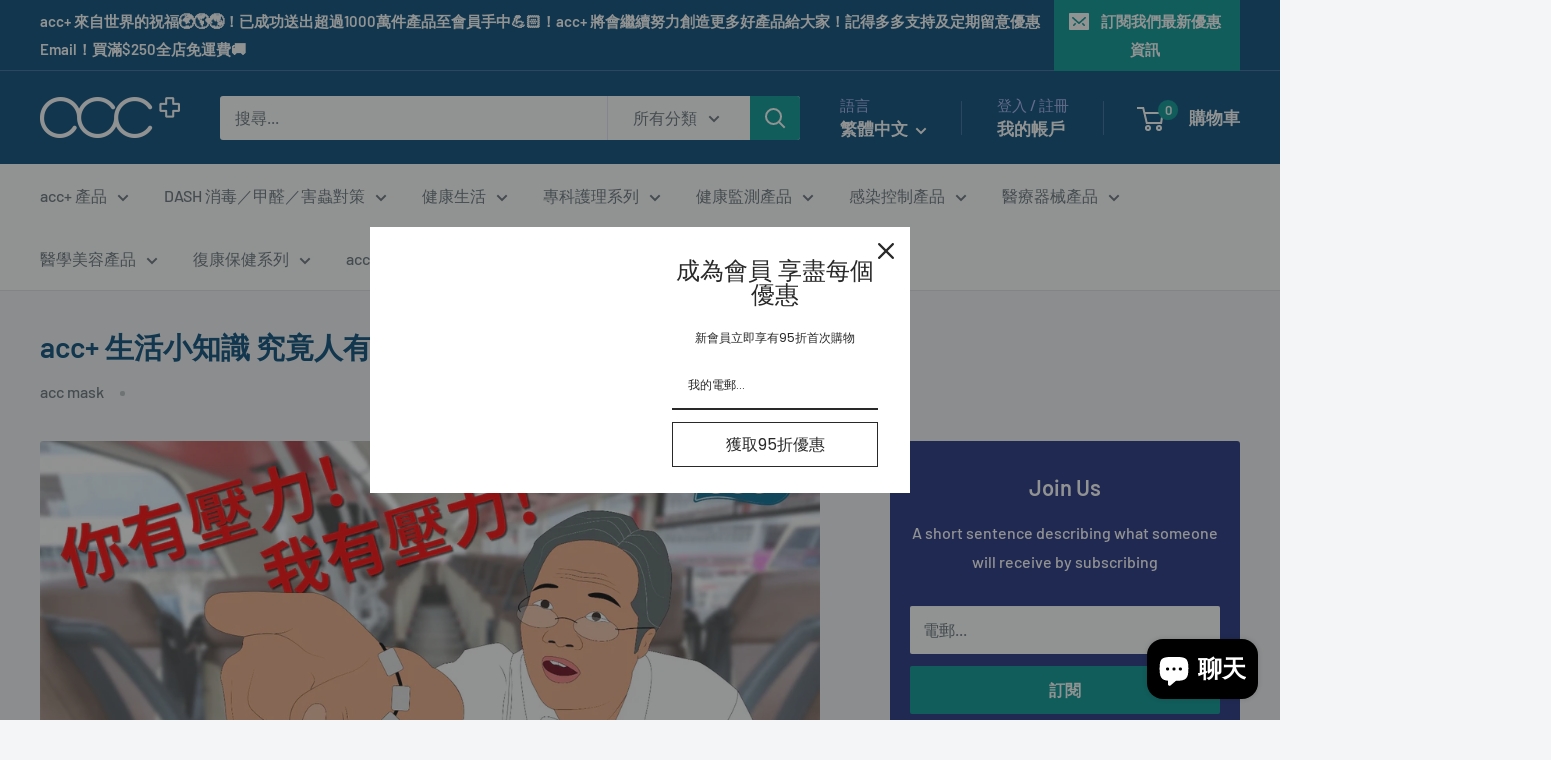

--- FILE ---
content_type: text/html; charset=utf-8
request_url: https://www.accmask.com/blogs/news/acc-pressure
body_size: 51190
content:
<!doctype html>

<html class="no-js" lang="zh-TW">
  <head>


    <meta charset="utf-8">
    <meta name="viewport" content="width=device-width, initial-scale=1.0, height=device-height, minimum-scale=1.0, maximum-scale=1.0">
    <meta name="theme-color" content="#009490">
<!-- Meta Pixel Code -->
<script>
!function(f,b,e,v,n,t,s)
{if(f.fbq)return;n=f.fbq=function(){n.callMethod?
n.callMethod.apply(n,arguments):n.queue.push(arguments)};
if(!f._fbq)f._fbq=n;n.push=n;n.loaded=!0;n.version='2.0';
n.queue=[];t=b.createElement(e);t.async=!0;
t.src=v;s=b.getElementsByTagName(e)[0];
s.parentNode.insertBefore(t,s)}(window,document,'script',
'https://connect.facebook.net/en_US/fbevents.js');
 fbq('init', '423783430512331'); 
fbq('track', 'PageView');
</script>
<noscript>
 <img height="1" width="1" 
src="https://www.facebook.com/tr?id=423783430512331&ev=PageView
&noscript=1"/>
</noscript>
<!-- End Meta Pixel Code -->
    <title>acc+ 生活小知識 究竟人有幾多種壓力？又要如何抒發呢？</title><meta name="description" content="【🤫你有壓力我有壓力🤫你做咩挑釁我呀】 小編：係香港地每一個人都好大壓力，真係你有壓力我有壓力做咩挑釁我呀！ 咁究竟人有幾多種壓力呢？   我地先要知道壓力成因 壓力大係源自面對生活中具有挑戰性的事情時產生的自然反應。而大部份壓力都會因睡眠不足加劇。 仲有唔同既壓力的類型 在心理學中，常見的壓力類型有：   惡性壓力 惡性壓力（Distress）多由不愉快既經歷而引起的壓力，但同樣可由一些令人愉快的事件所導致，例如嬰兒出生和工作晉升等。簡單來說，惡性壓力指我們在面對改變而未能適應時所產生的生理及心理反應，例如家庭成員突然離世所帶來的巨變。 良性壓力 良性壓力（Eustress）是一個人面對挑戰時的最佳生理及心理狀態。與惡性壓力相反，"><link rel="canonical" href="https://www.accmask.com/blogs/news/acc-pressure"><link rel="shortcut icon" href="//www.accmask.com/cdn/shop/files/acc_Logo_2023_1b80ac1c-eb50-420f-b143-525d9f9bcbbe_96x96.png?v=1710926089" type="image/png"><link rel="preload" as="style" href="//www.accmask.com/cdn/shop/t/14/assets/theme.css?v=179700503756231500981705720291">
    <link rel="preload" as="script" href="//www.accmask.com/cdn/shop/t/14/assets/theme.js?v=172328226944126308931705720291">
    <link rel="preconnect" href="https://cdn.shopify.com">
    <link rel="preconnect" href="https://fonts.shopifycdn.com">
    <link rel="dns-prefetch" href="https://productreviews.shopifycdn.com">
    <link rel="dns-prefetch" href="https://ajax.googleapis.com">
    <link rel="dns-prefetch" href="https://maps.googleapis.com">
    <link rel="dns-prefetch" href="https://maps.gstatic.com">

    <meta property="og:type" content="article">
  <meta property="og:title" content="acc+ 生活小知識 究竟人有幾多種壓力？又要如何抒發呢？"><meta property="og:image" content="http://www.accmask.com/cdn/shop/articles/WhatsApp_Image_2022-12-13_at_1.39.07_PM.jpg?v=1670910608">
    <meta property="og:image:secure_url" content="https://www.accmask.com/cdn/shop/articles/WhatsApp_Image_2022-12-13_at_1.39.07_PM.jpg?v=1670910608">
    <meta property="og:image:width" content="1600">
    <meta property="og:image:height" content="1066"><meta property="og:description" content="【🤫你有壓力我有壓力🤫你做咩挑釁我呀】 小編：係香港地每一個人都好大壓力，真係你有壓力我有壓力做咩挑釁我呀！ 咁究竟人有幾多種壓力呢？   我地先要知道壓力成因 壓力大係源自面對生活中具有挑戰性的事情時產生的自然反應。而大部份壓力都會因睡眠不足加劇。 仲有唔同既壓力的類型 在心理學中，常見的壓力類型有：   惡性壓力 惡性壓力（Distress）多由不愉快既經歷而引起的壓力，但同樣可由一些令人愉快的事件所導致，例如嬰兒出生和工作晉升等。簡單來說，惡性壓力指我們在面對改變而未能適應時所產生的生理及心理反應，例如家庭成員突然離世所帶來的巨變。 良性壓力 良性壓力（Eustress）是一個人面對挑戰時的最佳生理及心理狀態。與惡性壓力相反，"><meta property="og:url" content="https://www.accmask.com/blogs/news/acc-pressure">
<meta property="og:site_name" content="acc+"><meta name="twitter:card" content="summary"><meta name="twitter:title" content="acc+ 生活小知識 究竟人有幾多種壓力？又要如何抒發呢？">
  <meta name="twitter:description" content="
【🤫你有壓力我有壓力🤫你做咩挑釁我呀】
小編：係香港地每一個人都好大壓力，真係你有壓力我有壓力做咩挑釁我呀！

咁究竟人有幾多種壓力呢？
 
我地先要知道壓力成因
壓力大係源自面對生活中具有挑戰性的事情時產生的自然反應。而大部份壓力都會因睡眠不足加劇。
仲有唔同既壓力的類型
在心理學中，常見的壓力類型有：
 
惡性壓力
惡性壓力（Distress）多由不愉快既經歷而引起的壓力，但同樣可由一些令人愉快的事件所導致，例如嬰兒出生和工作晉升等。簡單來說，惡性壓力指我們在面對改變而未能適應時所產生的生理及心理反應，例如家庭成員突然離世所帶來的巨變。
良性壓力
良性壓力（Eustress）是一個人面對挑戰時的最佳生理及心理狀態。與惡性壓力相反，良性壓力有助於個人發展，亦對個人成長有益。例如在工作中得到上司的讚賞。


急性壓力
急性壓力（Acute Stress）源自無法控制的負面事件，亦可能由可預知的事件造成，例如即將來臨的考試。急性壓力的主要特徵是它的短期性和突如其來，較為極端的例子包括自然災害、恐怖襲擊及交通事故。如果沒有得到適時的治療，急性壓力可能會導致創傷後壓力症候群（PTSD）等嚴重的心理疾病。
慢性壓力
慢性壓力（Chronic Stress）由長期處於於高壓環境或狀態造成。慢性壓力會持續增加腎上腺素和皮質醇等和壓力相關的荷爾蒙分泌，對身心健康有害。常見的慢性壓力成因有失業和長期財務困難等。 
持續性急性壓力
持續性急性壓力（Episodic Acute Stress）是當一個人長時間需要面對急性壓力時產生的壓力，例如長時間從事高危的工作或患上慢性疾病。
 
其實要解決壓力你就要增加深層睡眠方法
除左運動／飲食可以令你訓得好d，都可以考慮一下不含西藥既產品去提升睡眠質素
（圖放nmn 同深睡寶寶）千奇唔好用坊間既錯誤補眠方法哦！
 
想了解多d 生活小知識，記得cls 我地喇

若需要大量訂購acc+產品，請聯絡info@accbiotech.com
_____________________________
*全店買滿250免費送貨
*無限優惠即時進店搶貨！
*留言acc+ 即享新會員$30現金消費劵！
*優惠受條款及細則約束
 
#acc+ #accmask #台灣口罩 #accplus #omicron #新型冠狀病毒 #新冠快速測試 #p2口罩 #N95 #大減價 #口罩 #台灣食品防疫 #防疫用品 #台灣 #超立體口罩製造 #消費券 #壓力 #香港人 #巴士 #港鐵 #地鐵"><meta name="twitter:image" content="https://www.accmask.com/cdn/shop/articles/WhatsApp_Image_2022-12-13_at_1.39.07_PM_600x600_crop_center.jpg?v=1670910608">
    <link rel="preload" href="//www.accmask.com/cdn/fonts/barlow/barlow_n6.329f582a81f63f125e63c20a5a80ae9477df68e1.woff2" as="font" type="font/woff2" crossorigin><link rel="preload" href="//www.accmask.com/cdn/fonts/barlow/barlow_n5.a193a1990790eba0cc5cca569d23799830e90f07.woff2" as="font" type="font/woff2" crossorigin><style>
  @font-face {
  font-family: Barlow;
  font-weight: 600;
  font-style: normal;
  font-display: swap;
  src: url("//www.accmask.com/cdn/fonts/barlow/barlow_n6.329f582a81f63f125e63c20a5a80ae9477df68e1.woff2") format("woff2"),
       url("//www.accmask.com/cdn/fonts/barlow/barlow_n6.0163402e36247bcb8b02716880d0b39568412e9e.woff") format("woff");
}

  @font-face {
  font-family: Barlow;
  font-weight: 500;
  font-style: normal;
  font-display: swap;
  src: url("//www.accmask.com/cdn/fonts/barlow/barlow_n5.a193a1990790eba0cc5cca569d23799830e90f07.woff2") format("woff2"),
       url("//www.accmask.com/cdn/fonts/barlow/barlow_n5.ae31c82169b1dc0715609b8cc6a610b917808358.woff") format("woff");
}

@font-face {
  font-family: Barlow;
  font-weight: 600;
  font-style: normal;
  font-display: swap;
  src: url("//www.accmask.com/cdn/fonts/barlow/barlow_n6.329f582a81f63f125e63c20a5a80ae9477df68e1.woff2") format("woff2"),
       url("//www.accmask.com/cdn/fonts/barlow/barlow_n6.0163402e36247bcb8b02716880d0b39568412e9e.woff") format("woff");
}

@font-face {
  font-family: Barlow;
  font-weight: 600;
  font-style: italic;
  font-display: swap;
  src: url("//www.accmask.com/cdn/fonts/barlow/barlow_i6.5a22bd20fb27bad4d7674cc6e666fb9c77d813bb.woff2") format("woff2"),
       url("//www.accmask.com/cdn/fonts/barlow/barlow_i6.1c8787fcb59f3add01a87f21b38c7ef797e3b3a1.woff") format("woff");
}


  @font-face {
  font-family: Barlow;
  font-weight: 700;
  font-style: normal;
  font-display: swap;
  src: url("//www.accmask.com/cdn/fonts/barlow/barlow_n7.691d1d11f150e857dcbc1c10ef03d825bc378d81.woff2") format("woff2"),
       url("//www.accmask.com/cdn/fonts/barlow/barlow_n7.4fdbb1cb7da0e2c2f88492243ffa2b4f91924840.woff") format("woff");
}

  @font-face {
  font-family: Barlow;
  font-weight: 500;
  font-style: italic;
  font-display: swap;
  src: url("//www.accmask.com/cdn/fonts/barlow/barlow_i5.714d58286997b65cd479af615cfa9bb0a117a573.woff2") format("woff2"),
       url("//www.accmask.com/cdn/fonts/barlow/barlow_i5.0120f77e6447d3b5df4bbec8ad8c2d029d87fb21.woff") format("woff");
}

  @font-face {
  font-family: Barlow;
  font-weight: 700;
  font-style: italic;
  font-display: swap;
  src: url("//www.accmask.com/cdn/fonts/barlow/barlow_i7.50e19d6cc2ba5146fa437a5a7443c76d5d730103.woff2") format("woff2"),
       url("//www.accmask.com/cdn/fonts/barlow/barlow_i7.47e9f98f1b094d912e6fd631cc3fe93d9f40964f.woff") format("woff");
}


  :root {
    --default-text-font-size : 15px;
    --base-text-font-size    : 16px;
    --heading-font-family    : Barlow, sans-serif;
    --heading-font-weight    : 600;
    --heading-font-style     : normal;
    --text-font-family       : Barlow, sans-serif;
    --text-font-weight       : 500;
    --text-font-style        : normal;
    --text-font-bolder-weight: 600;
    --text-link-decoration   : underline;

    --text-color               : #677279;
    --text-color-rgb           : 103, 114, 121;
    --heading-color            : #004876;
    --border-color             : #e1e3e4;
    --border-color-rgb         : 225, 227, 228;
    --form-border-color        : #d4d6d8;
    --accent-color             : #009490;
    --accent-color-rgb         : 0, 148, 144;
    --link-color               : #009490;
    --link-color-hover         : #004846;
    --background               : #f3f5f6;
    --secondary-background     : #ffffff;
    --secondary-background-rgb : 255, 255, 255;
    --accent-background        : rgba(0, 148, 144, 0.08);

    --input-background: #ffffff;

    --error-color       : #ff0000;
    --error-background  : rgba(255, 0, 0, 0.07);
    --success-color     : #00aa00;
    --success-background: rgba(0, 170, 0, 0.11);

    --primary-button-background      : #009490;
    --primary-button-background-rgb  : 0, 148, 144;
    --primary-button-text-color      : #ffffff;
    --secondary-button-background    : #004876;
    --secondary-button-background-rgb: 0, 72, 118;
    --secondary-button-text-color    : #ffffff;

    --header-background      : #004876;
    --header-text-color      : #ffffff;
    --header-light-text-color: #a3afef;
    --header-border-color    : rgba(163, 175, 239, 0.3);
    --header-accent-color    : #009490;

    --footer-background-color:    #f3f5f6;
    --footer-heading-text-color:  #1e2d7d;
    --footer-body-text-color:     #677279;
    --footer-body-text-color-rgb: 103, 114, 121;
    --footer-accent-color:        #009490;
    --footer-accent-color-rgb:    0, 148, 144;
    --footer-border:              1px solid var(--border-color);
    
    --flickity-arrow-color: #abb1b4;--product-on-sale-accent           : #ee0000;
    --product-on-sale-accent-rgb       : 238, 0, 0;
    --product-on-sale-color            : #ffffff;
    --product-in-stock-color           : #008a00;
    --product-low-stock-color          : #ee0000;
    --product-sold-out-color           : #8a9297;
    --product-custom-label-1-background: #008a00;
    --product-custom-label-1-color     : #ffffff;
    --product-custom-label-2-background: #00a500;
    --product-custom-label-2-color     : #ffffff;
    --product-review-star-color        : #ffbd00;

    --mobile-container-gutter : 20px;
    --desktop-container-gutter: 40px;

    /* Shopify related variables */
    --payment-terms-background-color: #f3f5f6;
  }
</style>

<script>
  // IE11 does not have support for CSS variables, so we have to polyfill them
  if (!(((window || {}).CSS || {}).supports && window.CSS.supports('(--a: 0)'))) {
    const script = document.createElement('script');
    script.type = 'text/javascript';
    script.src = 'https://cdn.jsdelivr.net/npm/css-vars-ponyfill@2';
    script.onload = function() {
      cssVars({});
    };

    document.getElementsByTagName('head')[0].appendChild(script);
  }
</script>


    <script>window.performance && window.performance.mark && window.performance.mark('shopify.content_for_header.start');</script><meta name="google-site-verification" content="UZLmCAmFR9-97UOh1ADQWeXf6-esXTJk8rl44ZJjbSc">
<meta name="facebook-domain-verification" content="kp1byly1juo3qaii5iprvojlp64r5l">
<meta name="facebook-domain-verification" content="bhsemtfghy08v2txeoyt5k4uu4q3co">
<meta name="facebook-domain-verification" content="kp1byly1juo3qaii5iprvojlp64r5l">
<meta id="shopify-digital-wallet" name="shopify-digital-wallet" content="/36037394569/digital_wallets/dialog">
<meta name="shopify-checkout-api-token" content="90c758af0faabd277a168f18a02d01d6">
<link rel="alternate" type="application/atom+xml" title="Feed" href="/blogs/news.atom" />
<link rel="alternate" hreflang="x-default" href="https://www.accmask.com/blogs/news/acc-pressure">
<link rel="alternate" hreflang="zh-Hant" href="https://www.accmask.com/blogs/news/acc-pressure">
<link rel="alternate" hreflang="en" href="https://www.accmask.com/en/blogs/news/acc-pressure">
<link rel="alternate" hreflang="zh-Hant-AC" href="https://www.accmask.com/blogs/news/acc-pressure">
<link rel="alternate" hreflang="zh-Hant-AD" href="https://www.accmask.com/blogs/news/acc-pressure">
<link rel="alternate" hreflang="zh-Hant-AE" href="https://www.accmask.com/blogs/news/acc-pressure">
<link rel="alternate" hreflang="zh-Hant-AF" href="https://www.accmask.com/blogs/news/acc-pressure">
<link rel="alternate" hreflang="zh-Hant-AG" href="https://www.accmask.com/blogs/news/acc-pressure">
<link rel="alternate" hreflang="zh-Hant-AI" href="https://www.accmask.com/blogs/news/acc-pressure">
<link rel="alternate" hreflang="zh-Hant-AL" href="https://www.accmask.com/blogs/news/acc-pressure">
<link rel="alternate" hreflang="zh-Hant-AM" href="https://www.accmask.com/blogs/news/acc-pressure">
<link rel="alternate" hreflang="zh-Hant-AO" href="https://www.accmask.com/blogs/news/acc-pressure">
<link rel="alternate" hreflang="zh-Hant-AR" href="https://www.accmask.com/blogs/news/acc-pressure">
<link rel="alternate" hreflang="zh-Hant-AT" href="https://www.accmask.com/blogs/news/acc-pressure">
<link rel="alternate" hreflang="zh-Hant-AU" href="https://www.accmask.com/blogs/news/acc-pressure">
<link rel="alternate" hreflang="zh-Hant-AW" href="https://www.accmask.com/blogs/news/acc-pressure">
<link rel="alternate" hreflang="zh-Hant-AX" href="https://www.accmask.com/blogs/news/acc-pressure">
<link rel="alternate" hreflang="zh-Hant-AZ" href="https://www.accmask.com/blogs/news/acc-pressure">
<link rel="alternate" hreflang="zh-Hant-BA" href="https://www.accmask.com/blogs/news/acc-pressure">
<link rel="alternate" hreflang="zh-Hant-BB" href="https://www.accmask.com/blogs/news/acc-pressure">
<link rel="alternate" hreflang="zh-Hant-BD" href="https://www.accmask.com/blogs/news/acc-pressure">
<link rel="alternate" hreflang="zh-Hant-BE" href="https://www.accmask.com/blogs/news/acc-pressure">
<link rel="alternate" hreflang="zh-Hant-BF" href="https://www.accmask.com/blogs/news/acc-pressure">
<link rel="alternate" hreflang="zh-Hant-BG" href="https://www.accmask.com/blogs/news/acc-pressure">
<link rel="alternate" hreflang="zh-Hant-BH" href="https://www.accmask.com/blogs/news/acc-pressure">
<link rel="alternate" hreflang="zh-Hant-BI" href="https://www.accmask.com/blogs/news/acc-pressure">
<link rel="alternate" hreflang="zh-Hant-BJ" href="https://www.accmask.com/blogs/news/acc-pressure">
<link rel="alternate" hreflang="zh-Hant-BL" href="https://www.accmask.com/blogs/news/acc-pressure">
<link rel="alternate" hreflang="zh-Hant-BM" href="https://www.accmask.com/blogs/news/acc-pressure">
<link rel="alternate" hreflang="zh-Hant-BN" href="https://www.accmask.com/blogs/news/acc-pressure">
<link rel="alternate" hreflang="zh-Hant-BO" href="https://www.accmask.com/blogs/news/acc-pressure">
<link rel="alternate" hreflang="zh-Hant-BQ" href="https://www.accmask.com/blogs/news/acc-pressure">
<link rel="alternate" hreflang="zh-Hant-BR" href="https://www.accmask.com/blogs/news/acc-pressure">
<link rel="alternate" hreflang="zh-Hant-BS" href="https://www.accmask.com/blogs/news/acc-pressure">
<link rel="alternate" hreflang="zh-Hant-BT" href="https://www.accmask.com/blogs/news/acc-pressure">
<link rel="alternate" hreflang="zh-Hant-BW" href="https://www.accmask.com/blogs/news/acc-pressure">
<link rel="alternate" hreflang="zh-Hant-BY" href="https://www.accmask.com/blogs/news/acc-pressure">
<link rel="alternate" hreflang="zh-Hant-BZ" href="https://www.accmask.com/blogs/news/acc-pressure">
<link rel="alternate" hreflang="zh-Hant-CA" href="https://www.accmask.com/blogs/news/acc-pressure">
<link rel="alternate" hreflang="zh-Hant-CC" href="https://www.accmask.com/blogs/news/acc-pressure">
<link rel="alternate" hreflang="zh-Hant-CD" href="https://www.accmask.com/blogs/news/acc-pressure">
<link rel="alternate" hreflang="zh-Hant-CF" href="https://www.accmask.com/blogs/news/acc-pressure">
<link rel="alternate" hreflang="zh-Hant-CG" href="https://www.accmask.com/blogs/news/acc-pressure">
<link rel="alternate" hreflang="zh-Hant-CH" href="https://www.accmask.com/blogs/news/acc-pressure">
<link rel="alternate" hreflang="zh-Hant-CI" href="https://www.accmask.com/blogs/news/acc-pressure">
<link rel="alternate" hreflang="zh-Hant-CK" href="https://www.accmask.com/blogs/news/acc-pressure">
<link rel="alternate" hreflang="zh-Hant-CL" href="https://www.accmask.com/blogs/news/acc-pressure">
<link rel="alternate" hreflang="zh-Hant-CM" href="https://www.accmask.com/blogs/news/acc-pressure">
<link rel="alternate" hreflang="zh-Hant-CN" href="https://www.accmask.com/blogs/news/acc-pressure">
<link rel="alternate" hreflang="zh-Hant-CO" href="https://www.accmask.com/blogs/news/acc-pressure">
<link rel="alternate" hreflang="zh-Hant-CR" href="https://www.accmask.com/blogs/news/acc-pressure">
<link rel="alternate" hreflang="zh-Hant-CV" href="https://www.accmask.com/blogs/news/acc-pressure">
<link rel="alternate" hreflang="zh-Hant-CW" href="https://www.accmask.com/blogs/news/acc-pressure">
<link rel="alternate" hreflang="zh-Hant-CX" href="https://www.accmask.com/blogs/news/acc-pressure">
<link rel="alternate" hreflang="zh-Hant-CY" href="https://www.accmask.com/blogs/news/acc-pressure">
<link rel="alternate" hreflang="zh-Hant-CZ" href="https://www.accmask.com/blogs/news/acc-pressure">
<link rel="alternate" hreflang="zh-Hant-DE" href="https://www.accmask.com/blogs/news/acc-pressure">
<link rel="alternate" hreflang="zh-Hant-DJ" href="https://www.accmask.com/blogs/news/acc-pressure">
<link rel="alternate" hreflang="zh-Hant-DK" href="https://www.accmask.com/blogs/news/acc-pressure">
<link rel="alternate" hreflang="zh-Hant-DM" href="https://www.accmask.com/blogs/news/acc-pressure">
<link rel="alternate" hreflang="zh-Hant-DO" href="https://www.accmask.com/blogs/news/acc-pressure">
<link rel="alternate" hreflang="zh-Hant-DZ" href="https://www.accmask.com/blogs/news/acc-pressure">
<link rel="alternate" hreflang="zh-Hant-EC" href="https://www.accmask.com/blogs/news/acc-pressure">
<link rel="alternate" hreflang="zh-Hant-EE" href="https://www.accmask.com/blogs/news/acc-pressure">
<link rel="alternate" hreflang="zh-Hant-EG" href="https://www.accmask.com/blogs/news/acc-pressure">
<link rel="alternate" hreflang="zh-Hant-EH" href="https://www.accmask.com/blogs/news/acc-pressure">
<link rel="alternate" hreflang="zh-Hant-ER" href="https://www.accmask.com/blogs/news/acc-pressure">
<link rel="alternate" hreflang="zh-Hant-ES" href="https://www.accmask.com/blogs/news/acc-pressure">
<link rel="alternate" hreflang="zh-Hant-ET" href="https://www.accmask.com/blogs/news/acc-pressure">
<link rel="alternate" hreflang="zh-Hant-FI" href="https://www.accmask.com/blogs/news/acc-pressure">
<link rel="alternate" hreflang="zh-Hant-FJ" href="https://www.accmask.com/blogs/news/acc-pressure">
<link rel="alternate" hreflang="zh-Hant-FK" href="https://www.accmask.com/blogs/news/acc-pressure">
<link rel="alternate" hreflang="zh-Hant-FO" href="https://www.accmask.com/blogs/news/acc-pressure">
<link rel="alternate" hreflang="zh-Hant-FR" href="https://www.accmask.com/blogs/news/acc-pressure">
<link rel="alternate" hreflang="zh-Hant-GA" href="https://www.accmask.com/blogs/news/acc-pressure">
<link rel="alternate" hreflang="zh-Hant-GB" href="https://www.accmask.com/blogs/news/acc-pressure">
<link rel="alternate" hreflang="zh-Hant-GD" href="https://www.accmask.com/blogs/news/acc-pressure">
<link rel="alternate" hreflang="zh-Hant-GE" href="https://www.accmask.com/blogs/news/acc-pressure">
<link rel="alternate" hreflang="zh-Hant-GF" href="https://www.accmask.com/blogs/news/acc-pressure">
<link rel="alternate" hreflang="zh-Hant-GG" href="https://www.accmask.com/blogs/news/acc-pressure">
<link rel="alternate" hreflang="zh-Hant-GH" href="https://www.accmask.com/blogs/news/acc-pressure">
<link rel="alternate" hreflang="zh-Hant-GI" href="https://www.accmask.com/blogs/news/acc-pressure">
<link rel="alternate" hreflang="zh-Hant-GL" href="https://www.accmask.com/blogs/news/acc-pressure">
<link rel="alternate" hreflang="zh-Hant-GM" href="https://www.accmask.com/blogs/news/acc-pressure">
<link rel="alternate" hreflang="zh-Hant-GN" href="https://www.accmask.com/blogs/news/acc-pressure">
<link rel="alternate" hreflang="zh-Hant-GP" href="https://www.accmask.com/blogs/news/acc-pressure">
<link rel="alternate" hreflang="zh-Hant-GQ" href="https://www.accmask.com/blogs/news/acc-pressure">
<link rel="alternate" hreflang="zh-Hant-GR" href="https://www.accmask.com/blogs/news/acc-pressure">
<link rel="alternate" hreflang="zh-Hant-GS" href="https://www.accmask.com/blogs/news/acc-pressure">
<link rel="alternate" hreflang="zh-Hant-GT" href="https://www.accmask.com/blogs/news/acc-pressure">
<link rel="alternate" hreflang="zh-Hant-GW" href="https://www.accmask.com/blogs/news/acc-pressure">
<link rel="alternate" hreflang="zh-Hant-GY" href="https://www.accmask.com/blogs/news/acc-pressure">
<link rel="alternate" hreflang="zh-Hant-HK" href="https://www.accmask.com/blogs/news/acc-pressure">
<link rel="alternate" hreflang="zh-Hant-HN" href="https://www.accmask.com/blogs/news/acc-pressure">
<link rel="alternate" hreflang="zh-Hant-HR" href="https://www.accmask.com/blogs/news/acc-pressure">
<link rel="alternate" hreflang="zh-Hant-HT" href="https://www.accmask.com/blogs/news/acc-pressure">
<link rel="alternate" hreflang="zh-Hant-HU" href="https://www.accmask.com/blogs/news/acc-pressure">
<link rel="alternate" hreflang="zh-Hant-ID" href="https://www.accmask.com/blogs/news/acc-pressure">
<link rel="alternate" hreflang="zh-Hant-IE" href="https://www.accmask.com/blogs/news/acc-pressure">
<link rel="alternate" hreflang="zh-Hant-IL" href="https://www.accmask.com/blogs/news/acc-pressure">
<link rel="alternate" hreflang="zh-Hant-IM" href="https://www.accmask.com/blogs/news/acc-pressure">
<link rel="alternate" hreflang="zh-Hant-IN" href="https://www.accmask.com/blogs/news/acc-pressure">
<link rel="alternate" hreflang="zh-Hant-IO" href="https://www.accmask.com/blogs/news/acc-pressure">
<link rel="alternate" hreflang="zh-Hant-IQ" href="https://www.accmask.com/blogs/news/acc-pressure">
<link rel="alternate" hreflang="zh-Hant-IS" href="https://www.accmask.com/blogs/news/acc-pressure">
<link rel="alternate" hreflang="zh-Hant-IT" href="https://www.accmask.com/blogs/news/acc-pressure">
<link rel="alternate" hreflang="zh-Hant-JE" href="https://www.accmask.com/blogs/news/acc-pressure">
<link rel="alternate" hreflang="zh-Hant-JM" href="https://www.accmask.com/blogs/news/acc-pressure">
<link rel="alternate" hreflang="zh-Hant-JO" href="https://www.accmask.com/blogs/news/acc-pressure">
<link rel="alternate" hreflang="zh-Hant-JP" href="https://www.accmask.com/blogs/news/acc-pressure">
<link rel="alternate" hreflang="zh-Hant-KE" href="https://www.accmask.com/blogs/news/acc-pressure">
<link rel="alternate" hreflang="zh-Hant-KG" href="https://www.accmask.com/blogs/news/acc-pressure">
<link rel="alternate" hreflang="zh-Hant-KH" href="https://www.accmask.com/blogs/news/acc-pressure">
<link rel="alternate" hreflang="zh-Hant-KI" href="https://www.accmask.com/blogs/news/acc-pressure">
<link rel="alternate" hreflang="zh-Hant-KM" href="https://www.accmask.com/blogs/news/acc-pressure">
<link rel="alternate" hreflang="zh-Hant-KN" href="https://www.accmask.com/blogs/news/acc-pressure">
<link rel="alternate" hreflang="zh-Hant-KR" href="https://www.accmask.com/blogs/news/acc-pressure">
<link rel="alternate" hreflang="zh-Hant-KW" href="https://www.accmask.com/blogs/news/acc-pressure">
<link rel="alternate" hreflang="zh-Hant-KY" href="https://www.accmask.com/blogs/news/acc-pressure">
<link rel="alternate" hreflang="zh-Hant-KZ" href="https://www.accmask.com/blogs/news/acc-pressure">
<link rel="alternate" hreflang="zh-Hant-LA" href="https://www.accmask.com/blogs/news/acc-pressure">
<link rel="alternate" hreflang="zh-Hant-LB" href="https://www.accmask.com/blogs/news/acc-pressure">
<link rel="alternate" hreflang="zh-Hant-LC" href="https://www.accmask.com/blogs/news/acc-pressure">
<link rel="alternate" hreflang="zh-Hant-LI" href="https://www.accmask.com/blogs/news/acc-pressure">
<link rel="alternate" hreflang="zh-Hant-LK" href="https://www.accmask.com/blogs/news/acc-pressure">
<link rel="alternate" hreflang="zh-Hant-LR" href="https://www.accmask.com/blogs/news/acc-pressure">
<link rel="alternate" hreflang="zh-Hant-LS" href="https://www.accmask.com/blogs/news/acc-pressure">
<link rel="alternate" hreflang="zh-Hant-LT" href="https://www.accmask.com/blogs/news/acc-pressure">
<link rel="alternate" hreflang="zh-Hant-LU" href="https://www.accmask.com/blogs/news/acc-pressure">
<link rel="alternate" hreflang="zh-Hant-LV" href="https://www.accmask.com/blogs/news/acc-pressure">
<link rel="alternate" hreflang="zh-Hant-LY" href="https://www.accmask.com/blogs/news/acc-pressure">
<link rel="alternate" hreflang="zh-Hant-MA" href="https://www.accmask.com/blogs/news/acc-pressure">
<link rel="alternate" hreflang="zh-Hant-MC" href="https://www.accmask.com/blogs/news/acc-pressure">
<link rel="alternate" hreflang="zh-Hant-MD" href="https://www.accmask.com/blogs/news/acc-pressure">
<link rel="alternate" hreflang="zh-Hant-ME" href="https://www.accmask.com/blogs/news/acc-pressure">
<link rel="alternate" hreflang="zh-Hant-MF" href="https://www.accmask.com/blogs/news/acc-pressure">
<link rel="alternate" hreflang="zh-Hant-MG" href="https://www.accmask.com/blogs/news/acc-pressure">
<link rel="alternate" hreflang="zh-Hant-MK" href="https://www.accmask.com/blogs/news/acc-pressure">
<link rel="alternate" hreflang="zh-Hant-ML" href="https://www.accmask.com/blogs/news/acc-pressure">
<link rel="alternate" hreflang="zh-Hant-MM" href="https://www.accmask.com/blogs/news/acc-pressure">
<link rel="alternate" hreflang="zh-Hant-MN" href="https://www.accmask.com/blogs/news/acc-pressure">
<link rel="alternate" hreflang="zh-Hant-MO" href="https://www.accmask.com/blogs/news/acc-pressure">
<link rel="alternate" hreflang="zh-Hant-MQ" href="https://www.accmask.com/blogs/news/acc-pressure">
<link rel="alternate" hreflang="zh-Hant-MR" href="https://www.accmask.com/blogs/news/acc-pressure">
<link rel="alternate" hreflang="zh-Hant-MS" href="https://www.accmask.com/blogs/news/acc-pressure">
<link rel="alternate" hreflang="zh-Hant-MT" href="https://www.accmask.com/blogs/news/acc-pressure">
<link rel="alternate" hreflang="zh-Hant-MU" href="https://www.accmask.com/blogs/news/acc-pressure">
<link rel="alternate" hreflang="zh-Hant-MV" href="https://www.accmask.com/blogs/news/acc-pressure">
<link rel="alternate" hreflang="zh-Hant-MW" href="https://www.accmask.com/blogs/news/acc-pressure">
<link rel="alternate" hreflang="zh-Hant-MX" href="https://www.accmask.com/blogs/news/acc-pressure">
<link rel="alternate" hreflang="zh-Hant-MY" href="https://www.accmask.com/blogs/news/acc-pressure">
<link rel="alternate" hreflang="zh-Hant-MZ" href="https://www.accmask.com/blogs/news/acc-pressure">
<link rel="alternate" hreflang="zh-Hant-NA" href="https://www.accmask.com/blogs/news/acc-pressure">
<link rel="alternate" hreflang="zh-Hant-NC" href="https://www.accmask.com/blogs/news/acc-pressure">
<link rel="alternate" hreflang="zh-Hant-NE" href="https://www.accmask.com/blogs/news/acc-pressure">
<link rel="alternate" hreflang="zh-Hant-NF" href="https://www.accmask.com/blogs/news/acc-pressure">
<link rel="alternate" hreflang="zh-Hant-NG" href="https://www.accmask.com/blogs/news/acc-pressure">
<link rel="alternate" hreflang="zh-Hant-NI" href="https://www.accmask.com/blogs/news/acc-pressure">
<link rel="alternate" hreflang="zh-Hant-NL" href="https://www.accmask.com/blogs/news/acc-pressure">
<link rel="alternate" hreflang="zh-Hant-NO" href="https://www.accmask.com/blogs/news/acc-pressure">
<link rel="alternate" hreflang="zh-Hant-NP" href="https://www.accmask.com/blogs/news/acc-pressure">
<link rel="alternate" hreflang="zh-Hant-NR" href="https://www.accmask.com/blogs/news/acc-pressure">
<link rel="alternate" hreflang="zh-Hant-NU" href="https://www.accmask.com/blogs/news/acc-pressure">
<link rel="alternate" hreflang="zh-Hant-NZ" href="https://www.accmask.com/blogs/news/acc-pressure">
<link rel="alternate" hreflang="zh-Hant-OM" href="https://www.accmask.com/blogs/news/acc-pressure">
<link rel="alternate" hreflang="zh-Hant-PA" href="https://www.accmask.com/blogs/news/acc-pressure">
<link rel="alternate" hreflang="zh-Hant-PE" href="https://www.accmask.com/blogs/news/acc-pressure">
<link rel="alternate" hreflang="zh-Hant-PF" href="https://www.accmask.com/blogs/news/acc-pressure">
<link rel="alternate" hreflang="zh-Hant-PG" href="https://www.accmask.com/blogs/news/acc-pressure">
<link rel="alternate" hreflang="zh-Hant-PH" href="https://www.accmask.com/blogs/news/acc-pressure">
<link rel="alternate" hreflang="zh-Hant-PK" href="https://www.accmask.com/blogs/news/acc-pressure">
<link rel="alternate" hreflang="zh-Hant-PL" href="https://www.accmask.com/blogs/news/acc-pressure">
<link rel="alternate" hreflang="zh-Hant-PM" href="https://www.accmask.com/blogs/news/acc-pressure">
<link rel="alternate" hreflang="zh-Hant-PN" href="https://www.accmask.com/blogs/news/acc-pressure">
<link rel="alternate" hreflang="zh-Hant-PS" href="https://www.accmask.com/blogs/news/acc-pressure">
<link rel="alternate" hreflang="zh-Hant-PT" href="https://www.accmask.com/blogs/news/acc-pressure">
<link rel="alternate" hreflang="zh-Hant-PY" href="https://www.accmask.com/blogs/news/acc-pressure">
<link rel="alternate" hreflang="zh-Hant-QA" href="https://www.accmask.com/blogs/news/acc-pressure">
<link rel="alternate" hreflang="zh-Hant-RE" href="https://www.accmask.com/blogs/news/acc-pressure">
<link rel="alternate" hreflang="zh-Hant-RO" href="https://www.accmask.com/blogs/news/acc-pressure">
<link rel="alternate" hreflang="zh-Hant-RS" href="https://www.accmask.com/blogs/news/acc-pressure">
<link rel="alternate" hreflang="zh-Hant-RU" href="https://www.accmask.com/blogs/news/acc-pressure">
<link rel="alternate" hreflang="zh-Hant-RW" href="https://www.accmask.com/blogs/news/acc-pressure">
<link rel="alternate" hreflang="zh-Hant-SA" href="https://www.accmask.com/blogs/news/acc-pressure">
<link rel="alternate" hreflang="zh-Hant-SB" href="https://www.accmask.com/blogs/news/acc-pressure">
<link rel="alternate" hreflang="zh-Hant-SC" href="https://www.accmask.com/blogs/news/acc-pressure">
<link rel="alternate" hreflang="zh-Hant-SD" href="https://www.accmask.com/blogs/news/acc-pressure">
<link rel="alternate" hreflang="zh-Hant-SE" href="https://www.accmask.com/blogs/news/acc-pressure">
<link rel="alternate" hreflang="zh-Hant-SG" href="https://www.accmask.com/blogs/news/acc-pressure">
<link rel="alternate" hreflang="zh-Hant-SH" href="https://www.accmask.com/blogs/news/acc-pressure">
<link rel="alternate" hreflang="zh-Hant-SI" href="https://www.accmask.com/blogs/news/acc-pressure">
<link rel="alternate" hreflang="zh-Hant-SJ" href="https://www.accmask.com/blogs/news/acc-pressure">
<link rel="alternate" hreflang="zh-Hant-SK" href="https://www.accmask.com/blogs/news/acc-pressure">
<link rel="alternate" hreflang="zh-Hant-SL" href="https://www.accmask.com/blogs/news/acc-pressure">
<link rel="alternate" hreflang="zh-Hant-SM" href="https://www.accmask.com/blogs/news/acc-pressure">
<link rel="alternate" hreflang="zh-Hant-SN" href="https://www.accmask.com/blogs/news/acc-pressure">
<link rel="alternate" hreflang="zh-Hant-SO" href="https://www.accmask.com/blogs/news/acc-pressure">
<link rel="alternate" hreflang="zh-Hant-SR" href="https://www.accmask.com/blogs/news/acc-pressure">
<link rel="alternate" hreflang="zh-Hant-SS" href="https://www.accmask.com/blogs/news/acc-pressure">
<link rel="alternate" hreflang="zh-Hant-ST" href="https://www.accmask.com/blogs/news/acc-pressure">
<link rel="alternate" hreflang="zh-Hant-SV" href="https://www.accmask.com/blogs/news/acc-pressure">
<link rel="alternate" hreflang="zh-Hant-SX" href="https://www.accmask.com/blogs/news/acc-pressure">
<link rel="alternate" hreflang="zh-Hant-SZ" href="https://www.accmask.com/blogs/news/acc-pressure">
<link rel="alternate" hreflang="zh-Hant-TA" href="https://www.accmask.com/blogs/news/acc-pressure">
<link rel="alternate" hreflang="zh-Hant-TC" href="https://www.accmask.com/blogs/news/acc-pressure">
<link rel="alternate" hreflang="zh-Hant-TD" href="https://www.accmask.com/blogs/news/acc-pressure">
<link rel="alternate" hreflang="zh-Hant-TF" href="https://www.accmask.com/blogs/news/acc-pressure">
<link rel="alternate" hreflang="zh-Hant-TG" href="https://www.accmask.com/blogs/news/acc-pressure">
<link rel="alternate" hreflang="zh-Hant-TH" href="https://www.accmask.com/blogs/news/acc-pressure">
<link rel="alternate" hreflang="zh-Hant-TJ" href="https://www.accmask.com/blogs/news/acc-pressure">
<link rel="alternate" hreflang="zh-Hant-TK" href="https://www.accmask.com/blogs/news/acc-pressure">
<link rel="alternate" hreflang="zh-Hant-TL" href="https://www.accmask.com/blogs/news/acc-pressure">
<link rel="alternate" hreflang="zh-Hant-TM" href="https://www.accmask.com/blogs/news/acc-pressure">
<link rel="alternate" hreflang="zh-Hant-TN" href="https://www.accmask.com/blogs/news/acc-pressure">
<link rel="alternate" hreflang="zh-Hant-TO" href="https://www.accmask.com/blogs/news/acc-pressure">
<link rel="alternate" hreflang="zh-Hant-TR" href="https://www.accmask.com/blogs/news/acc-pressure">
<link rel="alternate" hreflang="zh-Hant-TT" href="https://www.accmask.com/blogs/news/acc-pressure">
<link rel="alternate" hreflang="zh-Hant-TV" href="https://www.accmask.com/blogs/news/acc-pressure">
<link rel="alternate" hreflang="zh-Hant-TZ" href="https://www.accmask.com/blogs/news/acc-pressure">
<link rel="alternate" hreflang="zh-Hant-UA" href="https://www.accmask.com/blogs/news/acc-pressure">
<link rel="alternate" hreflang="zh-Hant-UG" href="https://www.accmask.com/blogs/news/acc-pressure">
<link rel="alternate" hreflang="zh-Hant-UM" href="https://www.accmask.com/blogs/news/acc-pressure">
<link rel="alternate" hreflang="zh-Hant-US" href="https://www.accmask.com/blogs/news/acc-pressure">
<link rel="alternate" hreflang="zh-Hant-UY" href="https://www.accmask.com/blogs/news/acc-pressure">
<link rel="alternate" hreflang="zh-Hant-UZ" href="https://www.accmask.com/blogs/news/acc-pressure">
<link rel="alternate" hreflang="zh-Hant-VA" href="https://www.accmask.com/blogs/news/acc-pressure">
<link rel="alternate" hreflang="zh-Hant-VC" href="https://www.accmask.com/blogs/news/acc-pressure">
<link rel="alternate" hreflang="zh-Hant-VE" href="https://www.accmask.com/blogs/news/acc-pressure">
<link rel="alternate" hreflang="zh-Hant-VG" href="https://www.accmask.com/blogs/news/acc-pressure">
<link rel="alternate" hreflang="zh-Hant-VN" href="https://www.accmask.com/blogs/news/acc-pressure">
<link rel="alternate" hreflang="zh-Hant-VU" href="https://www.accmask.com/blogs/news/acc-pressure">
<link rel="alternate" hreflang="zh-Hant-WF" href="https://www.accmask.com/blogs/news/acc-pressure">
<link rel="alternate" hreflang="zh-Hant-WS" href="https://www.accmask.com/blogs/news/acc-pressure">
<link rel="alternate" hreflang="zh-Hant-XK" href="https://www.accmask.com/blogs/news/acc-pressure">
<link rel="alternate" hreflang="zh-Hant-YE" href="https://www.accmask.com/blogs/news/acc-pressure">
<link rel="alternate" hreflang="zh-Hant-YT" href="https://www.accmask.com/blogs/news/acc-pressure">
<link rel="alternate" hreflang="zh-Hant-ZA" href="https://www.accmask.com/blogs/news/acc-pressure">
<link rel="alternate" hreflang="zh-Hant-ZM" href="https://www.accmask.com/blogs/news/acc-pressure">
<link rel="alternate" hreflang="zh-Hant-ZW" href="https://www.accmask.com/blogs/news/acc-pressure">
<script async="async" src="/checkouts/internal/preloads.js?locale=zh-HK"></script>
<link rel="preconnect" href="https://shop.app" crossorigin="anonymous">
<script async="async" src="https://shop.app/checkouts/internal/preloads.js?locale=zh-HK&shop_id=36037394569" crossorigin="anonymous"></script>
<script id="apple-pay-shop-capabilities" type="application/json">{"shopId":36037394569,"countryCode":"HK","currencyCode":"HKD","merchantCapabilities":["supports3DS"],"merchantId":"gid:\/\/shopify\/Shop\/36037394569","merchantName":"acc+","requiredBillingContactFields":["postalAddress","email","phone"],"requiredShippingContactFields":["postalAddress","email","phone"],"shippingType":"shipping","supportedNetworks":["visa","masterCard","amex"],"total":{"type":"pending","label":"acc+","amount":"1.00"},"shopifyPaymentsEnabled":true,"supportsSubscriptions":true}</script>
<script id="shopify-features" type="application/json">{"accessToken":"90c758af0faabd277a168f18a02d01d6","betas":["rich-media-storefront-analytics"],"domain":"www.accmask.com","predictiveSearch":false,"shopId":36037394569,"locale":"zh-tw"}</script>
<script>var Shopify = Shopify || {};
Shopify.shop = "accmask.myshopify.com";
Shopify.locale = "zh-TW";
Shopify.currency = {"active":"HKD","rate":"1.0"};
Shopify.country = "HK";
Shopify.theme = {"name":"Warehouse 20240122","id":139705286902,"schema_name":"Warehouse","schema_version":"4.4.1","theme_store_id":871,"role":"main"};
Shopify.theme.handle = "null";
Shopify.theme.style = {"id":null,"handle":null};
Shopify.cdnHost = "www.accmask.com/cdn";
Shopify.routes = Shopify.routes || {};
Shopify.routes.root = "/";</script>
<script type="module">!function(o){(o.Shopify=o.Shopify||{}).modules=!0}(window);</script>
<script>!function(o){function n(){var o=[];function n(){o.push(Array.prototype.slice.apply(arguments))}return n.q=o,n}var t=o.Shopify=o.Shopify||{};t.loadFeatures=n(),t.autoloadFeatures=n()}(window);</script>
<script>
  window.ShopifyPay = window.ShopifyPay || {};
  window.ShopifyPay.apiHost = "shop.app\/pay";
  window.ShopifyPay.redirectState = null;
</script>
<script id="shop-js-analytics" type="application/json">{"pageType":"article"}</script>
<script defer="defer" async type="module" src="//www.accmask.com/cdn/shopifycloud/shop-js/modules/v2/client.init-shop-cart-sync_CaiaFhqz.zh-TW.esm.js"></script>
<script defer="defer" async type="module" src="//www.accmask.com/cdn/shopifycloud/shop-js/modules/v2/chunk.common_D2dUwcVR.esm.js"></script>
<script defer="defer" async type="module" src="//www.accmask.com/cdn/shopifycloud/shop-js/modules/v2/chunk.modal_CdafGFEy.esm.js"></script>
<script type="module">
  await import("//www.accmask.com/cdn/shopifycloud/shop-js/modules/v2/client.init-shop-cart-sync_CaiaFhqz.zh-TW.esm.js");
await import("//www.accmask.com/cdn/shopifycloud/shop-js/modules/v2/chunk.common_D2dUwcVR.esm.js");
await import("//www.accmask.com/cdn/shopifycloud/shop-js/modules/v2/chunk.modal_CdafGFEy.esm.js");

  window.Shopify.SignInWithShop?.initShopCartSync?.({"fedCMEnabled":true,"windoidEnabled":true});

</script>
<script>
  window.Shopify = window.Shopify || {};
  if (!window.Shopify.featureAssets) window.Shopify.featureAssets = {};
  window.Shopify.featureAssets['shop-js'] = {"shop-cart-sync":["modules/v2/client.shop-cart-sync_DPxkhAqo.zh-TW.esm.js","modules/v2/chunk.common_D2dUwcVR.esm.js","modules/v2/chunk.modal_CdafGFEy.esm.js"],"init-fed-cm":["modules/v2/client.init-fed-cm_DcY7k4cT.zh-TW.esm.js","modules/v2/chunk.common_D2dUwcVR.esm.js","modules/v2/chunk.modal_CdafGFEy.esm.js"],"shop-cash-offers":["modules/v2/client.shop-cash-offers_CvV8Vs9C.zh-TW.esm.js","modules/v2/chunk.common_D2dUwcVR.esm.js","modules/v2/chunk.modal_CdafGFEy.esm.js"],"shop-login-button":["modules/v2/client.shop-login-button_BTpYBRvF.zh-TW.esm.js","modules/v2/chunk.common_D2dUwcVR.esm.js","modules/v2/chunk.modal_CdafGFEy.esm.js"],"pay-button":["modules/v2/client.pay-button_De5p45vE.zh-TW.esm.js","modules/v2/chunk.common_D2dUwcVR.esm.js","modules/v2/chunk.modal_CdafGFEy.esm.js"],"shop-button":["modules/v2/client.shop-button_CR2dfxC4.zh-TW.esm.js","modules/v2/chunk.common_D2dUwcVR.esm.js","modules/v2/chunk.modal_CdafGFEy.esm.js"],"avatar":["modules/v2/client.avatar_BTnouDA3.zh-TW.esm.js"],"init-windoid":["modules/v2/client.init-windoid_Dv6sMVVp.zh-TW.esm.js","modules/v2/chunk.common_D2dUwcVR.esm.js","modules/v2/chunk.modal_CdafGFEy.esm.js"],"init-shop-for-new-customer-accounts":["modules/v2/client.init-shop-for-new-customer-accounts_B8p5Vdpi.zh-TW.esm.js","modules/v2/client.shop-login-button_BTpYBRvF.zh-TW.esm.js","modules/v2/chunk.common_D2dUwcVR.esm.js","modules/v2/chunk.modal_CdafGFEy.esm.js"],"init-shop-email-lookup-coordinator":["modules/v2/client.init-shop-email-lookup-coordinator_DUDfE80p.zh-TW.esm.js","modules/v2/chunk.common_D2dUwcVR.esm.js","modules/v2/chunk.modal_CdafGFEy.esm.js"],"init-shop-cart-sync":["modules/v2/client.init-shop-cart-sync_CaiaFhqz.zh-TW.esm.js","modules/v2/chunk.common_D2dUwcVR.esm.js","modules/v2/chunk.modal_CdafGFEy.esm.js"],"shop-toast-manager":["modules/v2/client.shop-toast-manager_CB9zoUKm.zh-TW.esm.js","modules/v2/chunk.common_D2dUwcVR.esm.js","modules/v2/chunk.modal_CdafGFEy.esm.js"],"init-customer-accounts":["modules/v2/client.init-customer-accounts_Cip3fQGC.zh-TW.esm.js","modules/v2/client.shop-login-button_BTpYBRvF.zh-TW.esm.js","modules/v2/chunk.common_D2dUwcVR.esm.js","modules/v2/chunk.modal_CdafGFEy.esm.js"],"init-customer-accounts-sign-up":["modules/v2/client.init-customer-accounts-sign-up_UxMIaZgt.zh-TW.esm.js","modules/v2/client.shop-login-button_BTpYBRvF.zh-TW.esm.js","modules/v2/chunk.common_D2dUwcVR.esm.js","modules/v2/chunk.modal_CdafGFEy.esm.js"],"shop-follow-button":["modules/v2/client.shop-follow-button_5RVXMhjy.zh-TW.esm.js","modules/v2/chunk.common_D2dUwcVR.esm.js","modules/v2/chunk.modal_CdafGFEy.esm.js"],"checkout-modal":["modules/v2/client.checkout-modal_CHGpp5tj.zh-TW.esm.js","modules/v2/chunk.common_D2dUwcVR.esm.js","modules/v2/chunk.modal_CdafGFEy.esm.js"],"shop-login":["modules/v2/client.shop-login_Dj-QcPl-.zh-TW.esm.js","modules/v2/chunk.common_D2dUwcVR.esm.js","modules/v2/chunk.modal_CdafGFEy.esm.js"],"lead-capture":["modules/v2/client.lead-capture_Gb4ukhJk.zh-TW.esm.js","modules/v2/chunk.common_D2dUwcVR.esm.js","modules/v2/chunk.modal_CdafGFEy.esm.js"],"payment-terms":["modules/v2/client.payment-terms_CQ7wdWVE.zh-TW.esm.js","modules/v2/chunk.common_D2dUwcVR.esm.js","modules/v2/chunk.modal_CdafGFEy.esm.js"]};
</script>
<script>(function() {
  var isLoaded = false;
  function asyncLoad() {
    if (isLoaded) return;
    isLoaded = true;
    var urls = ["https:\/\/loox.io\/widget\/Nkl4CGOrad\/loox.1592558515179.js?shop=accmask.myshopify.com","https:\/\/hfta-app.herokuapp.com\/get_script\/8c6fbd223d6811eb957c7ebd86ca7e38.js?v=505452\u0026shop=accmask.myshopify.com","https:\/\/hfta-app.herokuapp.com\/get_script\/25af07463d6811eb99fb7ebd86ca7e38.js?shop=accmask.myshopify.com","https:\/\/hfta-app.herokuapp.com\/get_script\/8c6fbd223d6811eb957c7ebd86ca7e38.js?shop=accmask.myshopify.com","https:\/\/static.rechargecdn.com\/assets\/js\/widget.min.js?shop=accmask.myshopify.com","https:\/\/cdn.weglot.com\/weglot_script_tag.js?shop=accmask.myshopify.com","https:\/\/cdn.shopify.com\/s\/files\/1\/0360\/3739\/4569\/t\/5\/assets\/tipo.booking.init.js?shop=accmask.myshopify.com","https:\/\/cdn.nfcube.com\/instafeed-7be28d65208826a897648a9e31f7baa7.js?shop=accmask.myshopify.com"];
    for (var i = 0; i < urls.length; i++) {
      var s = document.createElement('script');
      s.type = 'text/javascript';
      s.async = true;
      s.src = urls[i];
      var x = document.getElementsByTagName('script')[0];
      x.parentNode.insertBefore(s, x);
    }
  };
  if(window.attachEvent) {
    window.attachEvent('onload', asyncLoad);
  } else {
    window.addEventListener('load', asyncLoad, false);
  }
})();</script>
<script id="__st">var __st={"a":36037394569,"offset":28800,"reqid":"f1128082-e19d-4d19-8a9b-42f19803915c-1769155225","pageurl":"www.accmask.com\/blogs\/news\/acc-pressure","s":"articles-588308250870","u":"a55c4239ef59","p":"article","rtyp":"article","rid":588308250870};</script>
<script>window.ShopifyPaypalV4VisibilityTracking = true;</script>
<script id="captcha-bootstrap">!function(){'use strict';const t='contact',e='account',n='new_comment',o=[[t,t],['blogs',n],['comments',n],[t,'customer']],c=[[e,'customer_login'],[e,'guest_login'],[e,'recover_customer_password'],[e,'create_customer']],r=t=>t.map((([t,e])=>`form[action*='/${t}']:not([data-nocaptcha='true']) input[name='form_type'][value='${e}']`)).join(','),a=t=>()=>t?[...document.querySelectorAll(t)].map((t=>t.form)):[];function s(){const t=[...o],e=r(t);return a(e)}const i='password',u='form_key',d=['recaptcha-v3-token','g-recaptcha-response','h-captcha-response',i],f=()=>{try{return window.sessionStorage}catch{return}},m='__shopify_v',_=t=>t.elements[u];function p(t,e,n=!1){try{const o=window.sessionStorage,c=JSON.parse(o.getItem(e)),{data:r}=function(t){const{data:e,action:n}=t;return t[m]||n?{data:e,action:n}:{data:t,action:n}}(c);for(const[e,n]of Object.entries(r))t.elements[e]&&(t.elements[e].value=n);n&&o.removeItem(e)}catch(o){console.error('form repopulation failed',{error:o})}}const l='form_type',E='cptcha';function T(t){t.dataset[E]=!0}const w=window,h=w.document,L='Shopify',v='ce_forms',y='captcha';let A=!1;((t,e)=>{const n=(g='f06e6c50-85a8-45c8-87d0-21a2b65856fe',I='https://cdn.shopify.com/shopifycloud/storefront-forms-hcaptcha/ce_storefront_forms_captcha_hcaptcha.v1.5.2.iife.js',D={infoText:'已受到 hCaptcha 保護',privacyText:'隱私',termsText:'條款'},(t,e,n)=>{const o=w[L][v],c=o.bindForm;if(c)return c(t,g,e,D).then(n);var r;o.q.push([[t,g,e,D],n]),r=I,A||(h.body.append(Object.assign(h.createElement('script'),{id:'captcha-provider',async:!0,src:r})),A=!0)});var g,I,D;w[L]=w[L]||{},w[L][v]=w[L][v]||{},w[L][v].q=[],w[L][y]=w[L][y]||{},w[L][y].protect=function(t,e){n(t,void 0,e),T(t)},Object.freeze(w[L][y]),function(t,e,n,w,h,L){const[v,y,A,g]=function(t,e,n){const i=e?o:[],u=t?c:[],d=[...i,...u],f=r(d),m=r(i),_=r(d.filter((([t,e])=>n.includes(e))));return[a(f),a(m),a(_),s()]}(w,h,L),I=t=>{const e=t.target;return e instanceof HTMLFormElement?e:e&&e.form},D=t=>v().includes(t);t.addEventListener('submit',(t=>{const e=I(t);if(!e)return;const n=D(e)&&!e.dataset.hcaptchaBound&&!e.dataset.recaptchaBound,o=_(e),c=g().includes(e)&&(!o||!o.value);(n||c)&&t.preventDefault(),c&&!n&&(function(t){try{if(!f())return;!function(t){const e=f();if(!e)return;const n=_(t);if(!n)return;const o=n.value;o&&e.removeItem(o)}(t);const e=Array.from(Array(32),(()=>Math.random().toString(36)[2])).join('');!function(t,e){_(t)||t.append(Object.assign(document.createElement('input'),{type:'hidden',name:u})),t.elements[u].value=e}(t,e),function(t,e){const n=f();if(!n)return;const o=[...t.querySelectorAll(`input[type='${i}']`)].map((({name:t})=>t)),c=[...d,...o],r={};for(const[a,s]of new FormData(t).entries())c.includes(a)||(r[a]=s);n.setItem(e,JSON.stringify({[m]:1,action:t.action,data:r}))}(t,e)}catch(e){console.error('failed to persist form',e)}}(e),e.submit())}));const S=(t,e)=>{t&&!t.dataset[E]&&(n(t,e.some((e=>e===t))),T(t))};for(const o of['focusin','change'])t.addEventListener(o,(t=>{const e=I(t);D(e)&&S(e,y())}));const B=e.get('form_key'),M=e.get(l),P=B&&M;t.addEventListener('DOMContentLoaded',(()=>{const t=y();if(P)for(const e of t)e.elements[l].value===M&&p(e,B);[...new Set([...A(),...v().filter((t=>'true'===t.dataset.shopifyCaptcha))])].forEach((e=>S(e,t)))}))}(h,new URLSearchParams(w.location.search),n,t,e,['guest_login'])})(!0,!0)}();</script>
<script integrity="sha256-4kQ18oKyAcykRKYeNunJcIwy7WH5gtpwJnB7kiuLZ1E=" data-source-attribution="shopify.loadfeatures" defer="defer" src="//www.accmask.com/cdn/shopifycloud/storefront/assets/storefront/load_feature-a0a9edcb.js" crossorigin="anonymous"></script>
<script crossorigin="anonymous" defer="defer" src="//www.accmask.com/cdn/shopifycloud/storefront/assets/shopify_pay/storefront-65b4c6d7.js?v=20250812"></script>
<script data-source-attribution="shopify.dynamic_checkout.dynamic.init">var Shopify=Shopify||{};Shopify.PaymentButton=Shopify.PaymentButton||{isStorefrontPortableWallets:!0,init:function(){window.Shopify.PaymentButton.init=function(){};var t=document.createElement("script");t.src="https://www.accmask.com/cdn/shopifycloud/portable-wallets/latest/portable-wallets.zh-tw.js",t.type="module",document.head.appendChild(t)}};
</script>
<script data-source-attribution="shopify.dynamic_checkout.buyer_consent">
  function portableWalletsHideBuyerConsent(e){var t=document.getElementById("shopify-buyer-consent"),n=document.getElementById("shopify-subscription-policy-button");t&&n&&(t.classList.add("hidden"),t.setAttribute("aria-hidden","true"),n.removeEventListener("click",e))}function portableWalletsShowBuyerConsent(e){var t=document.getElementById("shopify-buyer-consent"),n=document.getElementById("shopify-subscription-policy-button");t&&n&&(t.classList.remove("hidden"),t.removeAttribute("aria-hidden"),n.addEventListener("click",e))}window.Shopify?.PaymentButton&&(window.Shopify.PaymentButton.hideBuyerConsent=portableWalletsHideBuyerConsent,window.Shopify.PaymentButton.showBuyerConsent=portableWalletsShowBuyerConsent);
</script>
<script data-source-attribution="shopify.dynamic_checkout.cart.bootstrap">document.addEventListener("DOMContentLoaded",(function(){function t(){return document.querySelector("shopify-accelerated-checkout-cart, shopify-accelerated-checkout")}if(t())Shopify.PaymentButton.init();else{new MutationObserver((function(e,n){t()&&(Shopify.PaymentButton.init(),n.disconnect())})).observe(document.body,{childList:!0,subtree:!0})}}));
</script>
<link id="shopify-accelerated-checkout-styles" rel="stylesheet" media="screen" href="https://www.accmask.com/cdn/shopifycloud/portable-wallets/latest/accelerated-checkout-backwards-compat.css" crossorigin="anonymous">
<style id="shopify-accelerated-checkout-cart">
        #shopify-buyer-consent {
  margin-top: 1em;
  display: inline-block;
  width: 100%;
}

#shopify-buyer-consent.hidden {
  display: none;
}

#shopify-subscription-policy-button {
  background: none;
  border: none;
  padding: 0;
  text-decoration: underline;
  font-size: inherit;
  cursor: pointer;
}

#shopify-subscription-policy-button::before {
  box-shadow: none;
}

      </style>

<script>window.performance && window.performance.mark && window.performance.mark('shopify.content_for_header.end');</script>

    <link rel="stylesheet" href="//www.accmask.com/cdn/shop/t/14/assets/theme.css?v=179700503756231500981705720291">

    
  <script type="application/ld+json">
  {
    "@context": "https://schema.org",
    "@type": "BlogPosting",
    "mainEntityOfPage": "/blogs/news/acc-pressure",
    "articleSection": "News",
    "keywords": "",
    "headline": "acc+ 生活小知識 究竟人有幾多種壓力？又要如何抒發呢？",
    "description": "【🤫你有壓力我有壓力🤫你做咩挑釁我呀】 小編：係香港地每一個人都好大壓力，真係你有壓力我有壓力做咩挑釁我呀！ 咁究竟人有幾多種壓力呢？   我地先要知道壓力成因 壓力大係源自面對生活中具有挑戰性的事情時產生的自然反應。而大部份壓力都會因睡眠不足加劇。 仲有唔同既壓力的類型 在心理學中，常見的壓力類型有：   惡性壓力 惡性壓力（Distress）多由不愉快既經歷而引起的壓力，但同樣可由一些令人愉快的事件所導致，例如嬰兒出生和工作晉升等。簡單來說，惡性壓力指我們在面對改變而未能適應時所產生的生理及心理反應，例如家庭成員突然離世所帶來的巨變。 良性壓力 良性壓力（Eustress）是一個人面對挑戰時的最佳生理及心理狀態。與惡性壓力相反，良性壓力有助於個人發展，亦對個人成長有益。例如在工作中得到上司的讚賞。 急性壓力 急性壓力（Acute Stress）源自無法控制的負面事件，亦可能由可預知的事件造成，例如即將來臨的考試。急性壓力的主要特徵是它的短期性和突如其來，較為極端的例子包括自然災害、恐怖襲擊及交通事故。如果沒有得到適時的治療，急性壓力可能會導致創傷後壓力症候群（PTSD）等嚴重的心理疾病。 慢性壓力 慢性壓力（Chronic Stress）由長期處於於高壓環境或狀態造成。慢性壓力會持續增加腎上腺素和皮質醇等和壓力相關的荷爾蒙分泌，對身心健康有害。常見的慢性壓力成因有失業和長期財務困難等。  持續性急性壓力 持續性急性壓力（Episodic Acute Stress）是當一個人長時間需要面對急性壓力時產生的壓力，例如長時間從事高危的工作或患上慢性疾病。   其實要解決壓力你就要增加深層睡眠方法...",
    "dateCreated": "2022-12-13T13:50:08",
    "datePublished": "2022-12-13T13:50:07",
    "dateModified": "2022-12-13T13:50:07",
    "image": {
      "@type": "ImageObject",
      "url": "https://www.accmask.com/cdn/shop/articles/WhatsApp_Image_2022-12-13_at_1.39.07_PM.jpg?v=1670910608&width=1024",
      "image": "https://www.accmask.com/cdn/shop/articles/WhatsApp_Image_2022-12-13_at_1.39.07_PM.jpg?v=1670910608&width=1024",
      "name": "acc+ 生活小知識 究竟人有幾多種壓力？又要如何抒發呢？",
      "width": "1024",
      "height": "1024"
    },
    "author": {
      "@type": "Person",
      "name": "acc+ mask",
      "givenName": "acc+",
      "familyName": "mask"
    },
    "publisher": {
      "@type": "Organization",
      "name": "acc+"
    },
    "commentCount": 0,
    "comment": []
  }
  </script>



  <script type="application/ld+json">
  {
    "@context": "https://schema.org",
    "@type": "BreadcrumbList",
  "itemListElement": [{
      "@type": "ListItem",
      "position": 1,
      "name": "",
      "item": "https://www.accmask.com"
    },{
          "@type": "ListItem",
          "position": 2,
          "name": "News",
          "item": "https://www.accmask.com/blogs/news"
        }, {
          "@type": "ListItem",
          "position": 3,
          "name": "News",
          "item": "https://www.accmask.com/blogs/news/acc-pressure"
        }]
  }
  </script>



    <script>
      // This allows to expose several variables to the global scope, to be used in scripts
      window.theme = {
        pageType: "article",
        cartCount: 0,
        moneyFormat: "\u003cspan class=money\u003e${{amount}}\u003c\/span\u003e",
        moneyWithCurrencyFormat: "\u003cspan class=money\u003e${{amount}}\u003c\/span\u003e",
        currencyCodeEnabled: false,
        showDiscount: true,
        discountMode: "saving",
        cartType: "drawer"
      };

      window.routes = {
        rootUrl: "\/",
        rootUrlWithoutSlash: '',
        cartUrl: "\/cart",
        cartAddUrl: "\/cart\/add",
        cartChangeUrl: "\/cart\/change",
        searchUrl: "\/search",
        productRecommendationsUrl: "\/recommendations\/products"
      };

      window.languages = {
        productRegularPrice: "零售價",
        productSalePrice: "促銷價",
        collectionOnSaleLabel: "慳了 {{savings}}",
        productFormUnavailable: "此商品已售完",
        productFormAddToCart: "加入購物車",
        productFormPreOrder: "預售",
        productFormSoldOut: "售完",
        productAdded: "產品已加入到你的購物車",
        productAddedShort: "已加入！",
        shippingEstimatorNoResults: "您的地址沒有附合的運費",
        shippingEstimatorOneResult: "您的地址符合 1 個運費",
        shippingEstimatorMultipleResults: "您的地址符合 {{count}} 個運費",
        shippingEstimatorErrors: "錯誤："
      };

      document.documentElement.className = document.documentElement.className.replace('no-js', 'js');
    </script><script src="//www.accmask.com/cdn/shop/t/14/assets/theme.js?v=172328226944126308931705720291" defer></script>
    <script src="//www.accmask.com/cdn/shop/t/14/assets/custom.js?v=73856274714334160591753783992" defer></script><script>
        (function () {
          window.onpageshow = function() {
            // We force re-freshing the cart content onpageshow, as most browsers will serve a cache copy when hitting the
            // back button, which cause staled data
            document.documentElement.dispatchEvent(new CustomEvent('cart:refresh', {
              bubbles: true,
              detail: {scrollToTop: false}
            }));
          };
        })();
      </script><script src="https://cdn.shopify.com/extensions/019bc5da-5ba6-7e9a-9888-a6222a70d7c3/js-client-214/assets/pushowl-shopify.js" type="text/javascript" defer="defer"></script>
<script src="https://cdn.shopify.com/extensions/019be689-f1ac-7abc-a55f-651cfc8c6699/smile-io-273/assets/smile-loader.js" type="text/javascript" defer="defer"></script>
<script src="https://cdn.shopify.com/extensions/019b8d54-2388-79d8-becc-d32a3afe2c7a/omnisend-50/assets/omnisend-in-shop.js" type="text/javascript" defer="defer"></script>
<script src="https://cdn.shopify.com/extensions/e8878072-2f6b-4e89-8082-94b04320908d/inbox-1254/assets/inbox-chat-loader.js" type="text/javascript" defer="defer"></script>
<link href="https://monorail-edge.shopifysvc.com" rel="dns-prefetch">
<script>(function(){if ("sendBeacon" in navigator && "performance" in window) {try {var session_token_from_headers = performance.getEntriesByType('navigation')[0].serverTiming.find(x => x.name == '_s').description;} catch {var session_token_from_headers = undefined;}var session_cookie_matches = document.cookie.match(/_shopify_s=([^;]*)/);var session_token_from_cookie = session_cookie_matches && session_cookie_matches.length === 2 ? session_cookie_matches[1] : "";var session_token = session_token_from_headers || session_token_from_cookie || "";function handle_abandonment_event(e) {var entries = performance.getEntries().filter(function(entry) {return /monorail-edge.shopifysvc.com/.test(entry.name);});if (!window.abandonment_tracked && entries.length === 0) {window.abandonment_tracked = true;var currentMs = Date.now();var navigation_start = performance.timing.navigationStart;var payload = {shop_id: 36037394569,url: window.location.href,navigation_start,duration: currentMs - navigation_start,session_token,page_type: "article"};window.navigator.sendBeacon("https://monorail-edge.shopifysvc.com/v1/produce", JSON.stringify({schema_id: "online_store_buyer_site_abandonment/1.1",payload: payload,metadata: {event_created_at_ms: currentMs,event_sent_at_ms: currentMs}}));}}window.addEventListener('pagehide', handle_abandonment_event);}}());</script>
<script id="web-pixels-manager-setup">(function e(e,d,r,n,o){if(void 0===o&&(o={}),!Boolean(null===(a=null===(i=window.Shopify)||void 0===i?void 0:i.analytics)||void 0===a?void 0:a.replayQueue)){var i,a;window.Shopify=window.Shopify||{};var t=window.Shopify;t.analytics=t.analytics||{};var s=t.analytics;s.replayQueue=[],s.publish=function(e,d,r){return s.replayQueue.push([e,d,r]),!0};try{self.performance.mark("wpm:start")}catch(e){}var l=function(){var e={modern:/Edge?\/(1{2}[4-9]|1[2-9]\d|[2-9]\d{2}|\d{4,})\.\d+(\.\d+|)|Firefox\/(1{2}[4-9]|1[2-9]\d|[2-9]\d{2}|\d{4,})\.\d+(\.\d+|)|Chrom(ium|e)\/(9{2}|\d{3,})\.\d+(\.\d+|)|(Maci|X1{2}).+ Version\/(15\.\d+|(1[6-9]|[2-9]\d|\d{3,})\.\d+)([,.]\d+|)( \(\w+\)|)( Mobile\/\w+|) Safari\/|Chrome.+OPR\/(9{2}|\d{3,})\.\d+\.\d+|(CPU[ +]OS|iPhone[ +]OS|CPU[ +]iPhone|CPU IPhone OS|CPU iPad OS)[ +]+(15[._]\d+|(1[6-9]|[2-9]\d|\d{3,})[._]\d+)([._]\d+|)|Android:?[ /-](13[3-9]|1[4-9]\d|[2-9]\d{2}|\d{4,})(\.\d+|)(\.\d+|)|Android.+Firefox\/(13[5-9]|1[4-9]\d|[2-9]\d{2}|\d{4,})\.\d+(\.\d+|)|Android.+Chrom(ium|e)\/(13[3-9]|1[4-9]\d|[2-9]\d{2}|\d{4,})\.\d+(\.\d+|)|SamsungBrowser\/([2-9]\d|\d{3,})\.\d+/,legacy:/Edge?\/(1[6-9]|[2-9]\d|\d{3,})\.\d+(\.\d+|)|Firefox\/(5[4-9]|[6-9]\d|\d{3,})\.\d+(\.\d+|)|Chrom(ium|e)\/(5[1-9]|[6-9]\d|\d{3,})\.\d+(\.\d+|)([\d.]+$|.*Safari\/(?![\d.]+ Edge\/[\d.]+$))|(Maci|X1{2}).+ Version\/(10\.\d+|(1[1-9]|[2-9]\d|\d{3,})\.\d+)([,.]\d+|)( \(\w+\)|)( Mobile\/\w+|) Safari\/|Chrome.+OPR\/(3[89]|[4-9]\d|\d{3,})\.\d+\.\d+|(CPU[ +]OS|iPhone[ +]OS|CPU[ +]iPhone|CPU IPhone OS|CPU iPad OS)[ +]+(10[._]\d+|(1[1-9]|[2-9]\d|\d{3,})[._]\d+)([._]\d+|)|Android:?[ /-](13[3-9]|1[4-9]\d|[2-9]\d{2}|\d{4,})(\.\d+|)(\.\d+|)|Mobile Safari.+OPR\/([89]\d|\d{3,})\.\d+\.\d+|Android.+Firefox\/(13[5-9]|1[4-9]\d|[2-9]\d{2}|\d{4,})\.\d+(\.\d+|)|Android.+Chrom(ium|e)\/(13[3-9]|1[4-9]\d|[2-9]\d{2}|\d{4,})\.\d+(\.\d+|)|Android.+(UC? ?Browser|UCWEB|U3)[ /]?(15\.([5-9]|\d{2,})|(1[6-9]|[2-9]\d|\d{3,})\.\d+)\.\d+|SamsungBrowser\/(5\.\d+|([6-9]|\d{2,})\.\d+)|Android.+MQ{2}Browser\/(14(\.(9|\d{2,})|)|(1[5-9]|[2-9]\d|\d{3,})(\.\d+|))(\.\d+|)|K[Aa][Ii]OS\/(3\.\d+|([4-9]|\d{2,})\.\d+)(\.\d+|)/},d=e.modern,r=e.legacy,n=navigator.userAgent;return n.match(d)?"modern":n.match(r)?"legacy":"unknown"}(),u="modern"===l?"modern":"legacy",c=(null!=n?n:{modern:"",legacy:""})[u],f=function(e){return[e.baseUrl,"/wpm","/b",e.hashVersion,"modern"===e.buildTarget?"m":"l",".js"].join("")}({baseUrl:d,hashVersion:r,buildTarget:u}),m=function(e){var d=e.version,r=e.bundleTarget,n=e.surface,o=e.pageUrl,i=e.monorailEndpoint;return{emit:function(e){var a=e.status,t=e.errorMsg,s=(new Date).getTime(),l=JSON.stringify({metadata:{event_sent_at_ms:s},events:[{schema_id:"web_pixels_manager_load/3.1",payload:{version:d,bundle_target:r,page_url:o,status:a,surface:n,error_msg:t},metadata:{event_created_at_ms:s}}]});if(!i)return console&&console.warn&&console.warn("[Web Pixels Manager] No Monorail endpoint provided, skipping logging."),!1;try{return self.navigator.sendBeacon.bind(self.navigator)(i,l)}catch(e){}var u=new XMLHttpRequest;try{return u.open("POST",i,!0),u.setRequestHeader("Content-Type","text/plain"),u.send(l),!0}catch(e){return console&&console.warn&&console.warn("[Web Pixels Manager] Got an unhandled error while logging to Monorail."),!1}}}}({version:r,bundleTarget:l,surface:e.surface,pageUrl:self.location.href,monorailEndpoint:e.monorailEndpoint});try{o.browserTarget=l,function(e){var d=e.src,r=e.async,n=void 0===r||r,o=e.onload,i=e.onerror,a=e.sri,t=e.scriptDataAttributes,s=void 0===t?{}:t,l=document.createElement("script"),u=document.querySelector("head"),c=document.querySelector("body");if(l.async=n,l.src=d,a&&(l.integrity=a,l.crossOrigin="anonymous"),s)for(var f in s)if(Object.prototype.hasOwnProperty.call(s,f))try{l.dataset[f]=s[f]}catch(e){}if(o&&l.addEventListener("load",o),i&&l.addEventListener("error",i),u)u.appendChild(l);else{if(!c)throw new Error("Did not find a head or body element to append the script");c.appendChild(l)}}({src:f,async:!0,onload:function(){if(!function(){var e,d;return Boolean(null===(d=null===(e=window.Shopify)||void 0===e?void 0:e.analytics)||void 0===d?void 0:d.initialized)}()){var d=window.webPixelsManager.init(e)||void 0;if(d){var r=window.Shopify.analytics;r.replayQueue.forEach((function(e){var r=e[0],n=e[1],o=e[2];d.publishCustomEvent(r,n,o)})),r.replayQueue=[],r.publish=d.publishCustomEvent,r.visitor=d.visitor,r.initialized=!0}}},onerror:function(){return m.emit({status:"failed",errorMsg:"".concat(f," has failed to load")})},sri:function(e){var d=/^sha384-[A-Za-z0-9+/=]+$/;return"string"==typeof e&&d.test(e)}(c)?c:"",scriptDataAttributes:o}),m.emit({status:"loading"})}catch(e){m.emit({status:"failed",errorMsg:(null==e?void 0:e.message)||"Unknown error"})}}})({shopId: 36037394569,storefrontBaseUrl: "https://www.accmask.com",extensionsBaseUrl: "https://extensions.shopifycdn.com/cdn/shopifycloud/web-pixels-manager",monorailEndpoint: "https://monorail-edge.shopifysvc.com/unstable/produce_batch",surface: "storefront-renderer",enabledBetaFlags: ["2dca8a86"],webPixelsConfigList: [{"id":"449839350","configuration":"{\"config\":\"{\\\"pixel_id\\\":\\\"AW-550862478\\\",\\\"target_country\\\":\\\"HK\\\",\\\"gtag_events\\\":[{\\\"type\\\":\\\"search\\\",\\\"action_label\\\":\\\"AW-550862478\\\/ZDWeCL_1kuIBEI791YYC\\\"},{\\\"type\\\":\\\"begin_checkout\\\",\\\"action_label\\\":\\\"AW-550862478\\\/ntf_CLz1kuIBEI791YYC\\\"},{\\\"type\\\":\\\"view_item\\\",\\\"action_label\\\":[\\\"AW-550862478\\\/3CeICLb1kuIBEI791YYC\\\",\\\"MC-N7WN6BJFJP\\\"]},{\\\"type\\\":\\\"purchase\\\",\\\"action_label\\\":[\\\"AW-550862478\\\/C4csCLP1kuIBEI791YYC\\\",\\\"MC-N7WN6BJFJP\\\"]},{\\\"type\\\":\\\"page_view\\\",\\\"action_label\\\":[\\\"AW-550862478\\\/gxesCLD1kuIBEI791YYC\\\",\\\"MC-N7WN6BJFJP\\\"]},{\\\"type\\\":\\\"add_payment_info\\\",\\\"action_label\\\":\\\"AW-550862478\\\/NuXOCML1kuIBEI791YYC\\\"},{\\\"type\\\":\\\"add_to_cart\\\",\\\"action_label\\\":\\\"AW-550862478\\\/gW_zCLn1kuIBEI791YYC\\\"}],\\\"enable_monitoring_mode\\\":false}\"}","eventPayloadVersion":"v1","runtimeContext":"OPEN","scriptVersion":"b2a88bafab3e21179ed38636efcd8a93","type":"APP","apiClientId":1780363,"privacyPurposes":[],"dataSharingAdjustments":{"protectedCustomerApprovalScopes":["read_customer_address","read_customer_email","read_customer_name","read_customer_personal_data","read_customer_phone"]}},{"id":"274890998","configuration":"{\"subdomain\": \"accmask\"}","eventPayloadVersion":"v1","runtimeContext":"STRICT","scriptVersion":"69e1bed23f1568abe06fb9d113379033","type":"APP","apiClientId":1615517,"privacyPurposes":["ANALYTICS","MARKETING","SALE_OF_DATA"],"dataSharingAdjustments":{"protectedCustomerApprovalScopes":["read_customer_address","read_customer_email","read_customer_name","read_customer_personal_data","read_customer_phone"]}},{"id":"211026166","configuration":"{\"pixel_id\":\"423783430512331\",\"pixel_type\":\"facebook_pixel\",\"metaapp_system_user_token\":\"-\"}","eventPayloadVersion":"v1","runtimeContext":"OPEN","scriptVersion":"ca16bc87fe92b6042fbaa3acc2fbdaa6","type":"APP","apiClientId":2329312,"privacyPurposes":["ANALYTICS","MARKETING","SALE_OF_DATA"],"dataSharingAdjustments":{"protectedCustomerApprovalScopes":["read_customer_address","read_customer_email","read_customer_name","read_customer_personal_data","read_customer_phone"]}},{"id":"121045238","configuration":"{\"apiURL\":\"https:\/\/api.omnisend.com\",\"appURL\":\"https:\/\/app.omnisend.com\",\"brandID\":\"5ec3c2418a48f70ddba3e653\",\"trackingURL\":\"https:\/\/wt.omnisendlink.com\"}","eventPayloadVersion":"v1","runtimeContext":"STRICT","scriptVersion":"aa9feb15e63a302383aa48b053211bbb","type":"APP","apiClientId":186001,"privacyPurposes":["ANALYTICS","MARKETING","SALE_OF_DATA"],"dataSharingAdjustments":{"protectedCustomerApprovalScopes":["read_customer_address","read_customer_email","read_customer_name","read_customer_personal_data","read_customer_phone"]}},{"id":"shopify-app-pixel","configuration":"{}","eventPayloadVersion":"v1","runtimeContext":"STRICT","scriptVersion":"0450","apiClientId":"shopify-pixel","type":"APP","privacyPurposes":["ANALYTICS","MARKETING"]},{"id":"shopify-custom-pixel","eventPayloadVersion":"v1","runtimeContext":"LAX","scriptVersion":"0450","apiClientId":"shopify-pixel","type":"CUSTOM","privacyPurposes":["ANALYTICS","MARKETING"]}],isMerchantRequest: false,initData: {"shop":{"name":"acc+","paymentSettings":{"currencyCode":"HKD"},"myshopifyDomain":"accmask.myshopify.com","countryCode":"HK","storefrontUrl":"https:\/\/www.accmask.com"},"customer":null,"cart":null,"checkout":null,"productVariants":[],"purchasingCompany":null},},"https://www.accmask.com/cdn","fcfee988w5aeb613cpc8e4bc33m6693e112",{"modern":"","legacy":""},{"shopId":"36037394569","storefrontBaseUrl":"https:\/\/www.accmask.com","extensionBaseUrl":"https:\/\/extensions.shopifycdn.com\/cdn\/shopifycloud\/web-pixels-manager","surface":"storefront-renderer","enabledBetaFlags":"[\"2dca8a86\"]","isMerchantRequest":"false","hashVersion":"fcfee988w5aeb613cpc8e4bc33m6693e112","publish":"custom","events":"[[\"page_viewed\",{}]]"});</script><script>
  window.ShopifyAnalytics = window.ShopifyAnalytics || {};
  window.ShopifyAnalytics.meta = window.ShopifyAnalytics.meta || {};
  window.ShopifyAnalytics.meta.currency = 'HKD';
  var meta = {"page":{"pageType":"article","resourceType":"article","resourceId":588308250870,"requestId":"f1128082-e19d-4d19-8a9b-42f19803915c-1769155225"}};
  for (var attr in meta) {
    window.ShopifyAnalytics.meta[attr] = meta[attr];
  }
</script>
<script class="analytics">
  (function () {
    var customDocumentWrite = function(content) {
      var jquery = null;

      if (window.jQuery) {
        jquery = window.jQuery;
      } else if (window.Checkout && window.Checkout.$) {
        jquery = window.Checkout.$;
      }

      if (jquery) {
        jquery('body').append(content);
      }
    };

    var hasLoggedConversion = function(token) {
      if (token) {
        return document.cookie.indexOf('loggedConversion=' + token) !== -1;
      }
      return false;
    }

    var setCookieIfConversion = function(token) {
      if (token) {
        var twoMonthsFromNow = new Date(Date.now());
        twoMonthsFromNow.setMonth(twoMonthsFromNow.getMonth() + 2);

        document.cookie = 'loggedConversion=' + token + '; expires=' + twoMonthsFromNow;
      }
    }

    var trekkie = window.ShopifyAnalytics.lib = window.trekkie = window.trekkie || [];
    if (trekkie.integrations) {
      return;
    }
    trekkie.methods = [
      'identify',
      'page',
      'ready',
      'track',
      'trackForm',
      'trackLink'
    ];
    trekkie.factory = function(method) {
      return function() {
        var args = Array.prototype.slice.call(arguments);
        args.unshift(method);
        trekkie.push(args);
        return trekkie;
      };
    };
    for (var i = 0; i < trekkie.methods.length; i++) {
      var key = trekkie.methods[i];
      trekkie[key] = trekkie.factory(key);
    }
    trekkie.load = function(config) {
      trekkie.config = config || {};
      trekkie.config.initialDocumentCookie = document.cookie;
      var first = document.getElementsByTagName('script')[0];
      var script = document.createElement('script');
      script.type = 'text/javascript';
      script.onerror = function(e) {
        var scriptFallback = document.createElement('script');
        scriptFallback.type = 'text/javascript';
        scriptFallback.onerror = function(error) {
                var Monorail = {
      produce: function produce(monorailDomain, schemaId, payload) {
        var currentMs = new Date().getTime();
        var event = {
          schema_id: schemaId,
          payload: payload,
          metadata: {
            event_created_at_ms: currentMs,
            event_sent_at_ms: currentMs
          }
        };
        return Monorail.sendRequest("https://" + monorailDomain + "/v1/produce", JSON.stringify(event));
      },
      sendRequest: function sendRequest(endpointUrl, payload) {
        // Try the sendBeacon API
        if (window && window.navigator && typeof window.navigator.sendBeacon === 'function' && typeof window.Blob === 'function' && !Monorail.isIos12()) {
          var blobData = new window.Blob([payload], {
            type: 'text/plain'
          });

          if (window.navigator.sendBeacon(endpointUrl, blobData)) {
            return true;
          } // sendBeacon was not successful

        } // XHR beacon

        var xhr = new XMLHttpRequest();

        try {
          xhr.open('POST', endpointUrl);
          xhr.setRequestHeader('Content-Type', 'text/plain');
          xhr.send(payload);
        } catch (e) {
          console.log(e);
        }

        return false;
      },
      isIos12: function isIos12() {
        return window.navigator.userAgent.lastIndexOf('iPhone; CPU iPhone OS 12_') !== -1 || window.navigator.userAgent.lastIndexOf('iPad; CPU OS 12_') !== -1;
      }
    };
    Monorail.produce('monorail-edge.shopifysvc.com',
      'trekkie_storefront_load_errors/1.1',
      {shop_id: 36037394569,
      theme_id: 139705286902,
      app_name: "storefront",
      context_url: window.location.href,
      source_url: "//www.accmask.com/cdn/s/trekkie.storefront.8d95595f799fbf7e1d32231b9a28fd43b70c67d3.min.js"});

        };
        scriptFallback.async = true;
        scriptFallback.src = '//www.accmask.com/cdn/s/trekkie.storefront.8d95595f799fbf7e1d32231b9a28fd43b70c67d3.min.js';
        first.parentNode.insertBefore(scriptFallback, first);
      };
      script.async = true;
      script.src = '//www.accmask.com/cdn/s/trekkie.storefront.8d95595f799fbf7e1d32231b9a28fd43b70c67d3.min.js';
      first.parentNode.insertBefore(script, first);
    };
    trekkie.load(
      {"Trekkie":{"appName":"storefront","development":false,"defaultAttributes":{"shopId":36037394569,"isMerchantRequest":null,"themeId":139705286902,"themeCityHash":"618178558129770593","contentLanguage":"zh-TW","currency":"HKD","eventMetadataId":"7c2ada20-9668-41f4-95f1-88ad590649cb"},"isServerSideCookieWritingEnabled":true,"monorailRegion":"shop_domain","enabledBetaFlags":["65f19447"]},"Session Attribution":{},"S2S":{"facebookCapiEnabled":true,"source":"trekkie-storefront-renderer","apiClientId":580111}}
    );

    var loaded = false;
    trekkie.ready(function() {
      if (loaded) return;
      loaded = true;

      window.ShopifyAnalytics.lib = window.trekkie;

      var originalDocumentWrite = document.write;
      document.write = customDocumentWrite;
      try { window.ShopifyAnalytics.merchantGoogleAnalytics.call(this); } catch(error) {};
      document.write = originalDocumentWrite;

      window.ShopifyAnalytics.lib.page(null,{"pageType":"article","resourceType":"article","resourceId":588308250870,"requestId":"f1128082-e19d-4d19-8a9b-42f19803915c-1769155225","shopifyEmitted":true});

      var match = window.location.pathname.match(/checkouts\/(.+)\/(thank_you|post_purchase)/)
      var token = match? match[1]: undefined;
      if (!hasLoggedConversion(token)) {
        setCookieIfConversion(token);
        
      }
    });


        var eventsListenerScript = document.createElement('script');
        eventsListenerScript.async = true;
        eventsListenerScript.src = "//www.accmask.com/cdn/shopifycloud/storefront/assets/shop_events_listener-3da45d37.js";
        document.getElementsByTagName('head')[0].appendChild(eventsListenerScript);

})();</script>
  <script>
  if (!window.ga || (window.ga && typeof window.ga !== 'function')) {
    window.ga = function ga() {
      (window.ga.q = window.ga.q || []).push(arguments);
      if (window.Shopify && window.Shopify.analytics && typeof window.Shopify.analytics.publish === 'function') {
        window.Shopify.analytics.publish("ga_stub_called", {}, {sendTo: "google_osp_migration"});
      }
      console.error("Shopify's Google Analytics stub called with:", Array.from(arguments), "\nSee https://help.shopify.com/manual/promoting-marketing/pixels/pixel-migration#google for more information.");
    };
    if (window.Shopify && window.Shopify.analytics && typeof window.Shopify.analytics.publish === 'function') {
      window.Shopify.analytics.publish("ga_stub_initialized", {}, {sendTo: "google_osp_migration"});
    }
  }
</script>
<script
  defer
  src="https://www.accmask.com/cdn/shopifycloud/perf-kit/shopify-perf-kit-3.0.4.min.js"
  data-application="storefront-renderer"
  data-shop-id="36037394569"
  data-render-region="gcp-us-central1"
  data-page-type="article"
  data-theme-instance-id="139705286902"
  data-theme-name="Warehouse"
  data-theme-version="4.4.1"
  data-monorail-region="shop_domain"
  data-resource-timing-sampling-rate="10"
  data-shs="true"
  data-shs-beacon="true"
  data-shs-export-with-fetch="true"
  data-shs-logs-sample-rate="1"
  data-shs-beacon-endpoint="https://www.accmask.com/api/collect"
></script>
</head>

  <body class="warehouse--v4 features--animate-zoom template-article " data-instant-intensity="viewport"><svg class="visually-hidden">
      <linearGradient id="rating-star-gradient-half">
        <stop offset="50%" stop-color="var(--product-review-star-color)" />
        <stop offset="50%" stop-color="rgba(var(--text-color-rgb), .4)" stop-opacity="0.4" />
      </linearGradient>
    </svg>

    <a href="#main" class="visually-hidden skip-to-content"></a>
    <span class="loading-bar"></span><!-- BEGIN sections: header-group -->
<div id="shopify-section-sections--17366542385398__announcement-bar" class="shopify-section shopify-section-group-header-group shopify-section--announcement-bar"><section data-section-id="sections--17366542385398__announcement-bar" data-section-type="announcement-bar" data-section-settings='{
  "showNewsletter": true
}'><div id="announcement-bar-newsletter" class="announcement-bar__newsletter hidden-phone" aria-hidden="true">
      <div class="container">
        <div class="announcement-bar__close-container">
          <button class="announcement-bar__close" data-action="toggle-newsletter">
            <span class="visually-hidden"></span><svg focusable="false" class="icon icon--close " viewBox="0 0 19 19" role="presentation">
      <path d="M9.1923882 8.39339828l7.7781745-7.7781746 1.4142136 1.41421357-7.7781746 7.77817459 7.7781746 7.77817456L16.9705627 19l-7.7781745-7.7781746L1.41421356 19 0 17.5857864l7.7781746-7.77817456L0 2.02943725 1.41421356.61522369 9.1923882 8.39339828z" fill="currentColor" fill-rule="evenodd"></path>
    </svg></button>
        </div>
      </div>

      <div class="container container--extra-narrow">
        <div class="announcement-bar__newsletter-inner"><h2 class="heading h1">立即訂閱我們最新優惠資訊！</h2><div class="rte">
              <p>我們會定期發送最新優惠消息！</p>
            </div><div class="newsletter"><form method="post" action="/contact#newsletter-sections--17366542385398__announcement-bar" id="newsletter-sections--17366542385398__announcement-bar" accept-charset="UTF-8" class="form newsletter__form"><input type="hidden" name="form_type" value="customer" /><input type="hidden" name="utf8" value="✓" /><input type="hidden" name="contact[tags]" value="newsletter">
                <input type="hidden" name="contact[context]" value="announcement-bar">

                <div class="form__input-row">
                  <div class="form__input-wrapper form__input-wrapper--labelled">
                    <input type="email" id="announcement[contact][email]" name="contact[email]" class="form__field form__field--text" autofocus required>
                    <label for="announcement[contact][email]" class="form__floating-label">電郵...</label>
                  </div>

                  <button type="submit" class="form__submit button button--primary">訂閱</button>
                </div></form></div>
        </div>
      </div>
    </div><div class="announcement-bar">
    <div class="container">
      <div class="announcement-bar__inner"><p class="announcement-bar__content announcement-bar__content--left">acc+ 來自世界的祝福🌍🌎🌏！已成功送出超過1000萬件產品至會員手中💪🏻！acc+ 將會繼續努力創造更多好產品給大家！記得多多支持及定期留意優惠Email！買滿$250全店免運費🚚</p><button type="button" class="announcement-bar__button hidden-phone" data-action="toggle-newsletter" aria-expanded="false" aria-controls="announcement-bar-newsletter"><svg focusable="false" class="icon icon--newsletter " viewBox="0 0 20 17" role="presentation">
      <path d="M19.1666667 0H.83333333C.37333333 0 0 .37995 0 .85v15.3c0 .47005.37333333.85.83333333.85H19.1666667c.46 0 .8333333-.37995.8333333-.85V.85c0-.47005-.3733333-.85-.8333333-.85zM7.20975004 10.8719018L5.3023283 12.7794369c-.14877889.1487878-.34409888.2235631-.53941886.2235631-.19531999 0-.39063998-.0747753-.53941887-.2235631-.29832076-.2983385-.29832076-.7805633 0-1.0789018L6.1309123 9.793l1.07883774 1.0789018zm8.56950946 1.9075351c-.1487789.1487878-.3440989.2235631-.5394189.2235631-.19532 0-.39064-.0747753-.5394189-.2235631L12.793 10.8719018 13.8718377 9.793l1.9074218 1.9075351c.2983207.2983385.2983207.7805633 0 1.0789018zm.9639048-7.45186267l-6.1248086 5.44429317c-.1706197.1516625-.3946127.2278826-.6186057.2278826-.223993 0-.447986-.0762201-.61860567-.2278826l-6.1248086-5.44429317c-.34211431-.30410267-.34211431-.79564457 0-1.09974723.34211431-.30410267.89509703-.30410267 1.23721134 0L9.99975 9.1222466l5.5062029-4.8944196c.3421143-.30410267.8950971-.30410267 1.2372114 0 .3421143.30410266.3421143.79564456 0 1.09974723z" fill="currentColor"></path>
    </svg>訂閱我們最新優惠資訊</button></div>
    </div>
  </div>
</section>

<style>
  .announcement-bar {
    background: #004876;
    color: #ffffff;
  }
</style>

<script>document.documentElement.style.setProperty('--announcement-bar-button-width', document.querySelector('.announcement-bar__button').clientWidth + 'px');document.documentElement.style.setProperty('--announcement-bar-height', document.getElementById('shopify-section-sections--17366542385398__announcement-bar').clientHeight + 'px');
</script>

</div><div id="shopify-section-sections--17366542385398__header" class="shopify-section shopify-section-group-header-group shopify-section__header"><section data-section-id="sections--17366542385398__header" data-section-type="header" data-section-settings='{
  "navigationLayout": "inline",
  "desktopOpenTrigger": "hover",
  "useStickyHeader": true
}'>
  <header class="header header--inline " role="banner">
    <div class="container">
      <div class="header__inner"><nav class="header__mobile-nav hidden-lap-and-up">
            <button class="header__mobile-nav-toggle icon-state touch-area" data-action="toggle-menu" aria-expanded="false" aria-haspopup="true" aria-controls="mobile-menu" aria-label="打開導覽">
              <span class="icon-state__primary"><svg focusable="false" class="icon icon--hamburger-mobile " viewBox="0 0 20 16" role="presentation">
      <path d="M0 14h20v2H0v-2zM0 0h20v2H0V0zm0 7h20v2H0V7z" fill="currentColor" fill-rule="evenodd"></path>
    </svg></span>
              <span class="icon-state__secondary"><svg focusable="false" class="icon icon--close " viewBox="0 0 19 19" role="presentation">
      <path d="M9.1923882 8.39339828l7.7781745-7.7781746 1.4142136 1.41421357-7.7781746 7.77817459 7.7781746 7.77817456L16.9705627 19l-7.7781745-7.7781746L1.41421356 19 0 17.5857864l7.7781746-7.77817456L0 2.02943725 1.41421356.61522369 9.1923882 8.39339828z" fill="currentColor" fill-rule="evenodd"></path>
    </svg></span>
            </button><div id="mobile-menu" class="mobile-menu" aria-hidden="true"><svg focusable="false" class="icon icon--nav-triangle-borderless " viewBox="0 0 20 9" role="presentation">
      <path d="M.47108938 9c.2694725-.26871321.57077721-.56867841.90388257-.89986354C3.12384116 6.36134886 5.74788116 3.76338565 9.2467995.30653888c.4145057-.4095171 1.0844277-.40860098 1.4977971.00205122L19.4935156 9H.47108938z" fill="#ffffff"></path>
    </svg><div class="mobile-menu__inner">
    <div class="mobile-menu__panel">
      <div class="mobile-menu__section">
        <ul class="mobile-menu__nav" data-type="menu" role="list"><li class="mobile-menu__nav-item"><button class="mobile-menu__nav-link" data-type="menuitem" aria-haspopup="true" aria-expanded="false" aria-controls="mobile-panel-0" data-action="open-panel">acc+ 產品<svg focusable="false" class="icon icon--arrow-right " viewBox="0 0 8 12" role="presentation">
      <path stroke="currentColor" stroke-width="2" d="M2 2l4 4-4 4" fill="none" stroke-linecap="square"></path>
    </svg></button></li><li class="mobile-menu__nav-item"><button class="mobile-menu__nav-link" data-type="menuitem" aria-haspopup="true" aria-expanded="false" aria-controls="mobile-panel-1" data-action="open-panel">DASH 消毒／甲醛／害蟲對策<svg focusable="false" class="icon icon--arrow-right " viewBox="0 0 8 12" role="presentation">
      <path stroke="currentColor" stroke-width="2" d="M2 2l4 4-4 4" fill="none" stroke-linecap="square"></path>
    </svg></button></li><li class="mobile-menu__nav-item"><button class="mobile-menu__nav-link" data-type="menuitem" aria-haspopup="true" aria-expanded="false" aria-controls="mobile-panel-2" data-action="open-panel">健康生活<svg focusable="false" class="icon icon--arrow-right " viewBox="0 0 8 12" role="presentation">
      <path stroke="currentColor" stroke-width="2" d="M2 2l4 4-4 4" fill="none" stroke-linecap="square"></path>
    </svg></button></li><li class="mobile-menu__nav-item"><button class="mobile-menu__nav-link" data-type="menuitem" aria-haspopup="true" aria-expanded="false" aria-controls="mobile-panel-3" data-action="open-panel">專科護理系列<svg focusable="false" class="icon icon--arrow-right " viewBox="0 0 8 12" role="presentation">
      <path stroke="currentColor" stroke-width="2" d="M2 2l4 4-4 4" fill="none" stroke-linecap="square"></path>
    </svg></button></li><li class="mobile-menu__nav-item"><button class="mobile-menu__nav-link" data-type="menuitem" aria-haspopup="true" aria-expanded="false" aria-controls="mobile-panel-4" data-action="open-panel">健康監測產品<svg focusable="false" class="icon icon--arrow-right " viewBox="0 0 8 12" role="presentation">
      <path stroke="currentColor" stroke-width="2" d="M2 2l4 4-4 4" fill="none" stroke-linecap="square"></path>
    </svg></button></li><li class="mobile-menu__nav-item"><button class="mobile-menu__nav-link" data-type="menuitem" aria-haspopup="true" aria-expanded="false" aria-controls="mobile-panel-5" data-action="open-panel">感染控制產品<svg focusable="false" class="icon icon--arrow-right " viewBox="0 0 8 12" role="presentation">
      <path stroke="currentColor" stroke-width="2" d="M2 2l4 4-4 4" fill="none" stroke-linecap="square"></path>
    </svg></button></li><li class="mobile-menu__nav-item"><button class="mobile-menu__nav-link" data-type="menuitem" aria-haspopup="true" aria-expanded="false" aria-controls="mobile-panel-6" data-action="open-panel">醫療器械產品<svg focusable="false" class="icon icon--arrow-right " viewBox="0 0 8 12" role="presentation">
      <path stroke="currentColor" stroke-width="2" d="M2 2l4 4-4 4" fill="none" stroke-linecap="square"></path>
    </svg></button></li><li class="mobile-menu__nav-item"><button class="mobile-menu__nav-link" data-type="menuitem" aria-haspopup="true" aria-expanded="false" aria-controls="mobile-panel-7" data-action="open-panel">醫學美容產品<svg focusable="false" class="icon icon--arrow-right " viewBox="0 0 8 12" role="presentation">
      <path stroke="currentColor" stroke-width="2" d="M2 2l4 4-4 4" fill="none" stroke-linecap="square"></path>
    </svg></button></li><li class="mobile-menu__nav-item"><button class="mobile-menu__nav-link" data-type="menuitem" aria-haspopup="true" aria-expanded="false" aria-controls="mobile-panel-8" data-action="open-panel">復康保健系列<svg focusable="false" class="icon icon--arrow-right " viewBox="0 0 8 12" role="presentation">
      <path stroke="currentColor" stroke-width="2" d="M2 2l4 4-4 4" fill="none" stroke-linecap="square"></path>
    </svg></button></li><li class="mobile-menu__nav-item"><button class="mobile-menu__nav-link" data-type="menuitem" aria-haspopup="true" aria-expanded="false" aria-controls="mobile-panel-9" data-action="open-panel">acc+ Bio 環保物料<svg focusable="false" class="icon icon--arrow-right " viewBox="0 0 8 12" role="presentation">
      <path stroke="currentColor" stroke-width="2" d="M2 2l4 4-4 4" fill="none" stroke-linecap="square"></path>
    </svg></button></li><li class="mobile-menu__nav-item"><a href="/products/acc-oem-odm-obm" class="mobile-menu__nav-link" data-type="menuitem">acc+ 保健品生產服務</a></li><li class="mobile-menu__nav-item"><button class="mobile-menu__nav-link" data-type="menuitem" aria-haspopup="true" aria-expanded="false" aria-controls="mobile-panel-11" data-action="open-panel">Global+<svg focusable="false" class="icon icon--arrow-right " viewBox="0 0 8 12" role="presentation">
      <path stroke="currentColor" stroke-width="2" d="M2 2l4 4-4 4" fill="none" stroke-linecap="square"></path>
    </svg></button></li><li class="mobile-menu__nav-item"><button class="mobile-menu__nav-link" data-type="menuitem" aria-haspopup="true" aria-expanded="false" aria-controls="mobile-panel-12" data-action="open-panel">商務合作<svg focusable="false" class="icon icon--arrow-right " viewBox="0 0 8 12" role="presentation">
      <path stroke="currentColor" stroke-width="2" d="M2 2l4 4-4 4" fill="none" stroke-linecap="square"></path>
    </svg></button></li></ul>
      </div><div class="mobile-menu__section mobile-menu__section--loose">
          <p class="mobile-menu__section-title heading h5">需要幫忙？</p><div class="mobile-menu__help-wrapper"><svg focusable="false" class="icon icon--bi-phone " viewBox="0 0 24 24" role="presentation">
      <g stroke-width="2" fill="none" fill-rule="evenodd" stroke-linecap="square">
        <path d="M17 15l-3 3-8-8 3-3-5-5-3 3c0 9.941 8.059 18 18 18l3-3-5-5z" stroke="#004876"></path>
        <path d="M14 1c4.971 0 9 4.029 9 9m-9-5c2.761 0 5 2.239 5 5" stroke="#009490"></path>
      </g>
    </svg><span>Call us</span>
            </div><div class="mobile-menu__help-wrapper"><svg focusable="false" class="icon icon--bi-email " viewBox="0 0 22 22" role="presentation">
      <g fill="none" fill-rule="evenodd">
        <path stroke="#009490" d="M.916667 10.08333367l3.66666667-2.65833334v4.65849997zm20.1666667 0L17.416667 7.42500033v4.65849997z"></path>
        <path stroke="#004876" stroke-width="2" d="M4.58333367 7.42500033L.916667 10.08333367V21.0833337h20.1666667V10.08333367L17.416667 7.42500033"></path>
        <path stroke="#004876" stroke-width="2" d="M4.58333367 12.1000003V.916667H17.416667v11.1833333m-16.5-2.01666663L21.0833337 21.0833337m0-11.00000003L11.0000003 15.5833337"></path>
        <path d="M8.25000033 5.50000033h5.49999997M8.25000033 9.166667h5.49999997" stroke="#009490" stroke-width="2" stroke-linecap="square"></path>
      </g>
    </svg><a href="mailto:info@yourwebsite.com">info@yourwebsite.com</a>
            </div></div><div class="mobile-menu__section mobile-menu__section--loose">
          <p class="mobile-menu__section-title heading h5">追蹤我們</p><ul class="social-media__item-list social-media__item-list--stack list--unstyled" role="list">
    <li class="social-media__item social-media__item--facebook">
      <a href="https://www.facebook.com/AccmaskHK/" target="_blank" rel="noopener" aria-label="追蹤我們 Facebook"><svg focusable="false" class="icon icon--facebook " viewBox="0 0 30 30">
      <path d="M15 30C6.71572875 30 0 23.2842712 0 15 0 6.71572875 6.71572875 0 15 0c8.2842712 0 15 6.71572875 15 15 0 8.2842712-6.7157288 15-15 15zm3.2142857-17.1429611h-2.1428678v-2.1425646c0-.5852979.8203285-1.07160109 1.0714928-1.07160109h1.071375v-2.1428925h-2.1428678c-2.3564786 0-3.2142536 1.98610393-3.2142536 3.21449359v2.1425646h-1.0714822l.0032143 2.1528011 1.0682679-.0099086v7.499969h3.2142536v-7.499969h2.1428678v-2.1428925z" fill="currentColor" fill-rule="evenodd"></path>
    </svg>Facebook</a>
    </li>

    
<li class="social-media__item social-media__item--instagram">
      <a href="https://www.instagram.com/accmask" target="_blank" rel="noopener" aria-label="追蹤我們 Instagram"><svg focusable="false" class="icon icon--instagram " role="presentation" viewBox="0 0 30 30">
      <path d="M15 30C6.71572875 30 0 23.2842712 0 15 0 6.71572875 6.71572875 0 15 0c8.2842712 0 15 6.71572875 15 15 0 8.2842712-6.7157288 15-15 15zm.0000159-23.03571429c-2.1823849 0-2.4560363.00925037-3.3131306.0483571-.8553081.03901103-1.4394529.17486384-1.9505835.37352345-.52841925.20532625-.9765517.48009406-1.42331254.926823-.44672894.44676084-.72149675.89489329-.926823 1.42331254-.19865961.5111306-.33451242 1.0952754-.37352345 1.9505835-.03910673.8570943-.0483571 1.1307457-.0483571 3.3131306 0 2.1823531.00925037 2.4560045.0483571 3.3130988.03901103.8553081.17486384 1.4394529.37352345 1.9505835.20532625.5284193.48009406.9765517.926823 1.4233125.44676084.446729.89489329.7214968 1.42331254.9268549.5111306.1986278 1.0952754.3344806 1.9505835.3734916.8570943.0391067 1.1307457.0483571 3.3131306.0483571 2.1823531 0 2.4560045-.0092504 3.3130988-.0483571.8553081-.039011 1.4394529-.1748638 1.9505835-.3734916.5284193-.2053581.9765517-.4801259 1.4233125-.9268549.446729-.4467608.7214968-.8948932.9268549-1.4233125.1986278-.5111306.3344806-1.0952754.3734916-1.9505835.0391067-.8570943.0483571-1.1307457.0483571-3.3130988 0-2.1823849-.0092504-2.4560363-.0483571-3.3131306-.039011-.8553081-.1748638-1.4394529-.3734916-1.9505835-.2053581-.52841925-.4801259-.9765517-.9268549-1.42331254-.4467608-.44672894-.8948932-.72149675-1.4233125-.926823-.5111306-.19865961-1.0952754-.33451242-1.9505835-.37352345-.8570943-.03910673-1.1307457-.0483571-3.3130988-.0483571zm0 1.44787387c2.1456068 0 2.3997686.00819774 3.2471022.04685789.7834742.03572556 1.2089592.1666342 1.4921162.27668167.3750864.14577303.6427729.31990322.9239522.60111439.2812111.28117926.4553413.54886575.6011144.92395217.1100474.283157.2409561.708642.2766816 1.4921162.0386602.8473336.0468579 1.1014954.0468579 3.247134 0 2.1456068-.0081977 2.3997686-.0468579 3.2471022-.0357255.7834742-.1666342 1.2089592-.2766816 1.4921162-.1457731.3750864-.3199033.6427729-.6011144.9239522-.2811793.2812111-.5488658.4553413-.9239522.6011144-.283157.1100474-.708642.2409561-1.4921162.2766816-.847206.0386602-1.1013359.0468579-3.2471022.0468579-2.1457981 0-2.3998961-.0081977-3.247134-.0468579-.7834742-.0357255-1.2089592-.1666342-1.4921162-.2766816-.37508642-.1457731-.64277291-.3199033-.92395217-.6011144-.28117927-.2811793-.45534136-.5488658-.60111439-.9239522-.11004747-.283157-.24095611-.708642-.27668167-1.4921162-.03866015-.8473336-.04685789-1.1014954-.04685789-3.2471022 0-2.1456386.00819774-2.3998004.04685789-3.247134.03572556-.7834742.1666342-1.2089592.27668167-1.4921162.14577303-.37508642.31990322-.64277291.60111439-.92395217.28117926-.28121117.54886575-.45534136.92395217-.60111439.283157-.11004747.708642-.24095611 1.4921162-.27668167.8473336-.03866015 1.1014954-.04685789 3.247134-.04685789zm0 9.26641182c-1.479357 0-2.6785873-1.1992303-2.6785873-2.6785555 0-1.479357 1.1992303-2.6785873 2.6785873-2.6785873 1.4793252 0 2.6785555 1.1992303 2.6785555 2.6785873 0 1.4793252-1.1992303 2.6785555-2.6785555 2.6785555zm0-6.8050167c-2.2790034 0-4.1264612 1.8474578-4.1264612 4.1264612 0 2.2789716 1.8474578 4.1264294 4.1264612 4.1264294 2.2789716 0 4.1264294-1.8474578 4.1264294-4.1264294 0-2.2790034-1.8474578-4.1264612-4.1264294-4.1264612zm5.2537621-.1630297c0-.532566-.431737-.96430298-.964303-.96430298-.532534 0-.964271.43173698-.964271.96430298 0 .5325659.431737.964271.964271.964271.532566 0 .964303-.4317051.964303-.964271z" fill="currentColor" fill-rule="evenodd"></path>
    </svg>Instagram</a>
    </li>

    
<li class="social-media__item social-media__item--youtube">
      <a href="https://www.youtube.com/watch?v=syXplPKQb_o" target="_blank" rel="noopener" aria-label="追蹤我們 YouTube"><svg focusable="false" class="icon icon--youtube " role="presentation" viewBox="0 0 30 30">
      <path d="M15 30c8.2842712 0 15-6.7157288 15-15 0-8.28427125-6.7157288-15-15-15C6.71572875 0 0 6.71572875 0 15c0 8.2842712 6.71572875 15 15 15zm7.6656364-18.7823145C23 12.443121 23 15 23 15s0 2.5567903-.3343636 3.7824032c-.184.6760565-.7260909 1.208492-1.4145455 1.3892823C20.0033636 20.5 15 20.5 15 20.5s-5.00336364 0-6.25109091-.3283145c-.68836364-.1807903-1.23054545-.7132258-1.41454545-1.3892823C7 17.5567903 7 15 7 15s0-2.556879.33436364-3.7823145c.184-.6761452.72618181-1.2085807 1.41454545-1.38928227C9.99663636 9.5 15 9.5 15 9.5s5.0033636 0 6.2510909.32840323c.6884546.18070157 1.2305455.71313707 1.4145455 1.38928227zm-9.302 6.103758l4.1818181-2.3213548-4.1818181-2.3215322v4.642887z" fill="currentColor" fill-rule="evenodd"></path>
    </svg>YouTube</a>
    </li>

    

  </ul></div></div><div id="mobile-panel-0" class="mobile-menu__panel is-nested">
          <div class="mobile-menu__section is-sticky">
            <button class="mobile-menu__back-button" data-action="close-panel"><svg focusable="false" class="icon icon--arrow-left " viewBox="0 0 8 12" role="presentation">
      <path stroke="currentColor" stroke-width="2" d="M6 10L2 6l4-4" fill="none" stroke-linecap="square"></path>
    </svg> 返回</button>
          </div>

          <div class="mobile-menu__section"><ul class="mobile-menu__nav" data-type="menu" role="list">
                <li class="mobile-menu__nav-item">
                  <a href="/collections/accproduct" class="mobile-menu__nav-link text--strong">acc+ 產品</a>
                </li><li class="mobile-menu__nav-item"><button class="mobile-menu__nav-link" data-type="menuitem" aria-haspopup="true" aria-expanded="false" aria-controls="mobile-panel-0-0" data-action="open-panel">acc+ 台灣製口罩<svg focusable="false" class="icon icon--arrow-right " viewBox="0 0 8 12" role="presentation">
      <path stroke="currentColor" stroke-width="2" d="M2 2l4 4-4 4" fill="none" stroke-linecap="square"></path>
    </svg></button></li><li class="mobile-menu__nav-item"><button class="mobile-menu__nav-link" data-type="menuitem" aria-haspopup="true" aria-expanded="false" aria-controls="mobile-panel-0-1" data-action="open-panel">acc+ 香港製口罩<svg focusable="false" class="icon icon--arrow-right " viewBox="0 0 8 12" role="presentation">
      <path stroke="currentColor" stroke-width="2" d="M2 2l4 4-4 4" fill="none" stroke-linecap="square"></path>
    </svg></button></li><li class="mobile-menu__nav-item"><button class="mobile-menu__nav-link" data-type="menuitem" aria-haspopup="true" aria-expanded="false" aria-controls="mobile-panel-0-2" data-action="open-panel">acc+ 高防護口罩<svg focusable="false" class="icon icon--arrow-right " viewBox="0 0 8 12" role="presentation">
      <path stroke="currentColor" stroke-width="2" d="M2 2l4 4-4 4" fill="none" stroke-linecap="square"></path>
    </svg></button></li><li class="mobile-menu__nav-item"><button class="mobile-menu__nav-link" data-type="menuitem" aria-haspopup="true" aria-expanded="false" aria-controls="mobile-panel-0-3" data-action="open-panel">acc+ care<svg focusable="false" class="icon icon--arrow-right " viewBox="0 0 8 12" role="presentation">
      <path stroke="currentColor" stroke-width="2" d="M2 2l4 4-4 4" fill="none" stroke-linecap="square"></path>
    </svg></button></li><li class="mobile-menu__nav-item"><a href="/pages/customisation" class="mobile-menu__nav-link" data-type="menuitem">acc+ 自定口罩</a></li></ul></div>
        </div><div id="mobile-panel-1" class="mobile-menu__panel is-nested">
          <div class="mobile-menu__section is-sticky">
            <button class="mobile-menu__back-button" data-action="close-panel"><svg focusable="false" class="icon icon--arrow-left " viewBox="0 0 8 12" role="presentation">
      <path stroke="currentColor" stroke-width="2" d="M6 10L2 6l4-4" fill="none" stroke-linecap="square"></path>
    </svg> 返回</button>
          </div>

          <div class="mobile-menu__section"><ul class="mobile-menu__nav" data-type="menu" role="list">
                <li class="mobile-menu__nav-item">
                  <a href="/collections/acc-environment" class="mobile-menu__nav-link text--strong">DASH 消毒／甲醛／害蟲對策</a>
                </li><li class="mobile-menu__nav-item"><button class="mobile-menu__nav-link" data-type="menuitem" aria-haspopup="true" aria-expanded="false" aria-controls="mobile-panel-1-0" data-action="open-panel">DASH (波音及Airbus 選用消毒服務)<svg focusable="false" class="icon icon--arrow-right " viewBox="0 0 8 12" role="presentation">
      <path stroke="currentColor" stroke-width="2" d="M2 2l4 4-4 4" fill="none" stroke-linecap="square"></path>
    </svg></button></li><li class="mobile-menu__nav-item"><button class="mobile-menu__nav-link" data-type="menuitem" aria-haspopup="true" aria-expanded="false" aria-controls="mobile-panel-1-1" data-action="open-panel">DASH JP-ECO 甲醛．VOC 對策<svg focusable="false" class="icon icon--arrow-right " viewBox="0 0 8 12" role="presentation">
      <path stroke="currentColor" stroke-width="2" d="M2 2l4 4-4 4" fill="none" stroke-linecap="square"></path>
    </svg></button></li><li class="mobile-menu__nav-item"><button class="mobile-menu__nav-link" data-type="menuitem" aria-haspopup="true" aria-expanded="false" aria-controls="mobile-panel-1-2" data-action="open-panel">DASH 衛生害蟲防治<svg focusable="false" class="icon icon--arrow-right " viewBox="0 0 8 12" role="presentation">
      <path stroke="currentColor" stroke-width="2" d="M2 2l4 4-4 4" fill="none" stroke-linecap="square"></path>
    </svg></button></li><li class="mobile-menu__nav-item"><a href="/collections/louse-protection" class="mobile-menu__nav-link" data-type="menuitem">DASH 防蝨管理</a></li></ul></div>
        </div><div id="mobile-panel-2" class="mobile-menu__panel is-nested">
          <div class="mobile-menu__section is-sticky">
            <button class="mobile-menu__back-button" data-action="close-panel"><svg focusable="false" class="icon icon--arrow-left " viewBox="0 0 8 12" role="presentation">
      <path stroke="currentColor" stroke-width="2" d="M6 10L2 6l4-4" fill="none" stroke-linecap="square"></path>
    </svg> 返回</button>
          </div>

          <div class="mobile-menu__section"><ul class="mobile-menu__nav" data-type="menu" role="list">
                <li class="mobile-menu__nav-item">
                  <a href="/collections/supplement" class="mobile-menu__nav-link text--strong">健康生活</a>
                </li><li class="mobile-menu__nav-item"><button class="mobile-menu__nav-link" data-type="menuitem" aria-haspopup="true" aria-expanded="false" aria-controls="mobile-panel-2-0" data-action="open-panel">品牌<svg focusable="false" class="icon icon--arrow-right " viewBox="0 0 8 12" role="presentation">
      <path stroke="currentColor" stroke-width="2" d="M2 2l4 4-4 4" fill="none" stroke-linecap="square"></path>
    </svg></button></li><li class="mobile-menu__nav-item"><button class="mobile-menu__nav-link" data-type="menuitem" aria-haspopup="true" aria-expanded="false" aria-controls="mobile-panel-2-1" data-action="open-panel">功效<svg focusable="false" class="icon icon--arrow-right " viewBox="0 0 8 12" role="presentation">
      <path stroke="currentColor" stroke-width="2" d="M2 2l4 4-4 4" fill="none" stroke-linecap="square"></path>
    </svg></button></li><li class="mobile-menu__nav-item"><button class="mobile-menu__nav-link" data-type="menuitem" aria-haspopup="true" aria-expanded="false" aria-controls="mobile-panel-2-2" data-action="open-panel">Booster 按摩 舒壓用品<svg focusable="false" class="icon icon--arrow-right " viewBox="0 0 8 12" role="presentation">
      <path stroke="currentColor" stroke-width="2" d="M2 2l4 4-4 4" fill="none" stroke-linecap="square"></path>
    </svg></button></li></ul></div>
        </div><div id="mobile-panel-3" class="mobile-menu__panel is-nested">
          <div class="mobile-menu__section is-sticky">
            <button class="mobile-menu__back-button" data-action="close-panel"><svg focusable="false" class="icon icon--arrow-left " viewBox="0 0 8 12" role="presentation">
      <path stroke="currentColor" stroke-width="2" d="M6 10L2 6l4-4" fill="none" stroke-linecap="square"></path>
    </svg> 返回</button>
          </div>

          <div class="mobile-menu__section"><ul class="mobile-menu__nav" data-type="menu" role="list">
                <li class="mobile-menu__nav-item">
                  <a href="/collections/specialist" class="mobile-menu__nav-link text--strong">專科護理系列</a>
                </li><li class="mobile-menu__nav-item"><button class="mobile-menu__nav-link" data-type="menuitem" aria-haspopup="true" aria-expanded="false" aria-controls="mobile-panel-3-0" data-action="open-panel">傷口護理產品<svg focusable="false" class="icon icon--arrow-right " viewBox="0 0 8 12" role="presentation">
      <path stroke="currentColor" stroke-width="2" d="M2 2l4 4-4 4" fill="none" stroke-linecap="square"></path>
    </svg></button></li><li class="mobile-menu__nav-item"><button class="mobile-menu__nav-link" data-type="menuitem" aria-haspopup="true" aria-expanded="false" aria-controls="mobile-panel-3-1" data-action="open-panel">失禁及泌尿護理系列<svg focusable="false" class="icon icon--arrow-right " viewBox="0 0 8 12" role="presentation">
      <path stroke="currentColor" stroke-width="2" d="M2 2l4 4-4 4" fill="none" stroke-linecap="square"></path>
    </svg></button></li><li class="mobile-menu__nav-item"><button class="mobile-menu__nav-link" data-type="menuitem" aria-haspopup="true" aria-expanded="false" aria-controls="mobile-panel-3-2" data-action="open-panel">減壓護理產品<svg focusable="false" class="icon icon--arrow-right " viewBox="0 0 8 12" role="presentation">
      <path stroke="currentColor" stroke-width="2" d="M2 2l4 4-4 4" fill="none" stroke-linecap="square"></path>
    </svg></button></li><li class="mobile-menu__nav-item"><button class="mobile-menu__nav-link" data-type="menuitem" aria-haspopup="true" aria-expanded="false" aria-controls="mobile-panel-3-3" data-action="open-panel">造口護理產品<svg focusable="false" class="icon icon--arrow-right " viewBox="0 0 8 12" role="presentation">
      <path stroke="currentColor" stroke-width="2" d="M2 2l4 4-4 4" fill="none" stroke-linecap="square"></path>
    </svg></button></li><li class="mobile-menu__nav-item"><button class="mobile-menu__nav-link" data-type="menuitem" aria-haspopup="true" aria-expanded="false" aria-controls="mobile-panel-3-4" data-action="open-panel">呼吸護理產品<svg focusable="false" class="icon icon--arrow-right " viewBox="0 0 8 12" role="presentation">
      <path stroke="currentColor" stroke-width="2" d="M2 2l4 4-4 4" fill="none" stroke-linecap="square"></path>
    </svg></button></li><li class="mobile-menu__nav-item"><button class="mobile-menu__nav-link" data-type="menuitem" aria-haspopup="true" aria-expanded="false" aria-controls="mobile-panel-3-5" data-action="open-panel">餵食護理系列<svg focusable="false" class="icon icon--arrow-right " viewBox="0 0 8 12" role="presentation">
      <path stroke="currentColor" stroke-width="2" d="M2 2l4 4-4 4" fill="none" stroke-linecap="square"></path>
    </svg></button></li><li class="mobile-menu__nav-item"><button class="mobile-menu__nav-link" data-type="menuitem" aria-haspopup="true" aria-expanded="false" aria-controls="mobile-panel-3-6" data-action="open-panel">乳病護理系列<svg focusable="false" class="icon icon--arrow-right " viewBox="0 0 8 12" role="presentation">
      <path stroke="currentColor" stroke-width="2" d="M2 2l4 4-4 4" fill="none" stroke-linecap="square"></path>
    </svg></button></li><li class="mobile-menu__nav-item"><a href="/collections/specialist-radiation-therapy-products" class="mobile-menu__nav-link" data-type="menuitem">電療皮膚專護產品</a></li><li class="mobile-menu__nav-item"><button class="mobile-menu__nav-link" data-type="menuitem" aria-haspopup="true" aria-expanded="false" aria-controls="mobile-panel-3-8" data-action="open-panel">鎮痛護理產品<svg focusable="false" class="icon icon--arrow-right " viewBox="0 0 8 12" role="presentation">
      <path stroke="currentColor" stroke-width="2" d="M2 2l4 4-4 4" fill="none" stroke-linecap="square"></path>
    </svg></button></li><li class="mobile-menu__nav-item"><a href="/collections/breast-feeding" class="mobile-menu__nav-link" data-type="menuitem">母乳育嬰產品</a></li></ul></div>
        </div><div id="mobile-panel-4" class="mobile-menu__panel is-nested">
          <div class="mobile-menu__section is-sticky">
            <button class="mobile-menu__back-button" data-action="close-panel"><svg focusable="false" class="icon icon--arrow-left " viewBox="0 0 8 12" role="presentation">
      <path stroke="currentColor" stroke-width="2" d="M6 10L2 6l4-4" fill="none" stroke-linecap="square"></path>
    </svg> 返回</button>
          </div>

          <div class="mobile-menu__section"><ul class="mobile-menu__nav" data-type="menu" role="list">
                <li class="mobile-menu__nav-item">
                  <a href="/collections/health-monitoring-systems" class="mobile-menu__nav-link text--strong">健康監測產品</a>
                </li><li class="mobile-menu__nav-item"><a href="/collections/health-monitoring-systems-fingertip-pulse-oximeter" class="mobile-menu__nav-link" data-type="menuitem">指式脈搏血氧儀</a></li><li class="mobile-menu__nav-item"><a href="/collections/health-monitoring-systems-blood-pressure-machine" class="mobile-menu__nav-link" data-type="menuitem">血壓計</a></li><li class="mobile-menu__nav-item"><a href="/collections/health-monitoring-systems-blood-glucose-monitoring-system" class="mobile-menu__nav-link" data-type="menuitem">血糖機</a></li><li class="mobile-menu__nav-item"><a href="/collections/health-monitoring-systems-ecg-monitor" class="mobile-menu__nav-link" data-type="menuitem">心電檢測儀</a></li><li class="mobile-menu__nav-item"><a href="/collections/%E6%BA%AB%E5%BA%A6%E8%A8%88-1" class="mobile-menu__nav-link" data-type="menuitem">溫度計</a></li></ul></div>
        </div><div id="mobile-panel-5" class="mobile-menu__panel is-nested">
          <div class="mobile-menu__section is-sticky">
            <button class="mobile-menu__back-button" data-action="close-panel"><svg focusable="false" class="icon icon--arrow-left " viewBox="0 0 8 12" role="presentation">
      <path stroke="currentColor" stroke-width="2" d="M6 10L2 6l4-4" fill="none" stroke-linecap="square"></path>
    </svg> 返回</button>
          </div>

          <div class="mobile-menu__section"><ul class="mobile-menu__nav" data-type="menu" role="list">
                <li class="mobile-menu__nav-item">
                  <a href="/collections/infection-control" class="mobile-menu__nav-link text--strong">感染控制產品</a>
                </li><li class="mobile-menu__nav-item"><a href="/collections/sterilization-products-infection-control" class="mobile-menu__nav-link" data-type="menuitem">消毒殺菌產品</a></li><li class="mobile-menu__nav-item"><a href="/collections/examination-gloves-infection-control" class="mobile-menu__nav-link" data-type="menuitem">手套系列</a></li><li class="mobile-menu__nav-item"><a href="/collections/facesheid-and-goggles-spectacles" class="mobile-menu__nav-link" data-type="menuitem">面罩及護目鏡系列</a></li></ul></div>
        </div><div id="mobile-panel-6" class="mobile-menu__panel is-nested">
          <div class="mobile-menu__section is-sticky">
            <button class="mobile-menu__back-button" data-action="close-panel"><svg focusable="false" class="icon icon--arrow-left " viewBox="0 0 8 12" role="presentation">
      <path stroke="currentColor" stroke-width="2" d="M6 10L2 6l4-4" fill="none" stroke-linecap="square"></path>
    </svg> 返回</button>
          </div>

          <div class="mobile-menu__section"><ul class="mobile-menu__nav" data-type="menu" role="list">
                <li class="mobile-menu__nav-item">
                  <a href="/collections/medical-products" class="mobile-menu__nav-link text--strong">醫療器械產品</a>
                </li><li class="mobile-menu__nav-item"><button class="mobile-menu__nav-link" data-type="menuitem" aria-haspopup="true" aria-expanded="false" aria-controls="mobile-panel-6-0" data-action="open-panel">抗菌醫用窗簾<svg focusable="false" class="icon icon--arrow-right " viewBox="0 0 8 12" role="presentation">
      <path stroke="currentColor" stroke-width="2" d="M2 2l4 4-4 4" fill="none" stroke-linecap="square"></path>
    </svg></button></li><li class="mobile-menu__nav-item"><button class="mobile-menu__nav-link" data-type="menuitem" aria-haspopup="true" aria-expanded="false" aria-controls="mobile-panel-6-1" data-action="open-panel">醫用床單、毯子和枕頭<svg focusable="false" class="icon icon--arrow-right " viewBox="0 0 8 12" role="presentation">
      <path stroke="currentColor" stroke-width="2" d="M2 2l4 4-4 4" fill="none" stroke-linecap="square"></path>
    </svg></button></li><li class="mobile-menu__nav-item"><button class="mobile-menu__nav-link" data-type="menuitem" aria-haspopup="true" aria-expanded="false" aria-controls="mobile-panel-6-2" data-action="open-panel">長袍、服裝和個人防護裝備<svg focusable="false" class="icon icon--arrow-right " viewBox="0 0 8 12" role="presentation">
      <path stroke="currentColor" stroke-width="2" d="M2 2l4 4-4 4" fill="none" stroke-linecap="square"></path>
    </svg></button></li><li class="mobile-menu__nav-item"><button class="mobile-menu__nav-link" data-type="menuitem" aria-haspopup="true" aria-expanded="false" aria-controls="mobile-panel-6-3" data-action="open-panel">病人護理和治療耗材<svg focusable="false" class="icon icon--arrow-right " viewBox="0 0 8 12" role="presentation">
      <path stroke="currentColor" stroke-width="2" d="M2 2l4 4-4 4" fill="none" stroke-linecap="square"></path>
    </svg></button></li><li class="mobile-menu__nav-item"><button class="mobile-menu__nav-link" data-type="menuitem" aria-haspopup="true" aria-expanded="false" aria-controls="mobile-panel-6-4" data-action="open-panel">保護床單、墊子和保護罩<svg focusable="false" class="icon icon--arrow-right " viewBox="0 0 8 12" role="presentation">
      <path stroke="currentColor" stroke-width="2" d="M2 2l4 4-4 4" fill="none" stroke-linecap="square"></path>
    </svg></button></li><li class="mobile-menu__nav-item"><button class="mobile-menu__nav-link" data-type="menuitem" aria-haspopup="true" aria-expanded="false" aria-controls="mobile-panel-6-5" data-action="open-panel">醫療清潔用品<svg focusable="false" class="icon icon--arrow-right " viewBox="0 0 8 12" role="presentation">
      <path stroke="currentColor" stroke-width="2" d="M2 2l4 4-4 4" fill="none" stroke-linecap="square"></path>
    </svg></button></li><li class="mobile-menu__nav-item"><button class="mobile-menu__nav-link" data-type="menuitem" aria-haspopup="true" aria-expanded="false" aria-controls="mobile-panel-6-6" data-action="open-panel">患者轉床工具<svg focusable="false" class="icon icon--arrow-right " viewBox="0 0 8 12" role="presentation">
      <path stroke="currentColor" stroke-width="2" d="M2 2l4 4-4 4" fill="none" stroke-linecap="square"></path>
    </svg></button></li><li class="mobile-menu__nav-item"><button class="mobile-menu__nav-link" data-type="menuitem" aria-haspopup="true" aria-expanded="false" aria-controls="mobile-panel-6-7" data-action="open-panel">病人吊兜和肩帶<svg focusable="false" class="icon icon--arrow-right " viewBox="0 0 8 12" role="presentation">
      <path stroke="currentColor" stroke-width="2" d="M2 2l4 4-4 4" fill="none" stroke-linecap="square"></path>
    </svg></button></li><li class="mobile-menu__nav-item"><button class="mobile-menu__nav-link" data-type="menuitem" aria-haspopup="true" aria-expanded="false" aria-controls="mobile-panel-6-8" data-action="open-panel">患者轉移墊和板<svg focusable="false" class="icon icon--arrow-right " viewBox="0 0 8 12" role="presentation">
      <path stroke="currentColor" stroke-width="2" d="M2 2l4 4-4 4" fill="none" stroke-linecap="square"></path>
    </svg></button></li><li class="mobile-menu__nav-item"><a href="/collections/%E6%96%B0%E9%86%AB%E7%99%82%E7%94%A2%E5%93%81" class="mobile-menu__nav-link" data-type="menuitem">新醫療產品</a></li><li class="mobile-menu__nav-item"><a href="/collections/reduced-to-clear" class="mobile-menu__nav-link" data-type="menuitem">速銷產品</a></li></ul></div>
        </div><div id="mobile-panel-7" class="mobile-menu__panel is-nested">
          <div class="mobile-menu__section is-sticky">
            <button class="mobile-menu__back-button" data-action="close-panel"><svg focusable="false" class="icon icon--arrow-left " viewBox="0 0 8 12" role="presentation">
      <path stroke="currentColor" stroke-width="2" d="M6 10L2 6l4-4" fill="none" stroke-linecap="square"></path>
    </svg> 返回</button>
          </div>

          <div class="mobile-menu__section"><ul class="mobile-menu__nav" data-type="menu" role="list">
                <li class="mobile-menu__nav-item">
                  <a href="/collections/skinclinic-beautycare" class="mobile-menu__nav-link text--strong">醫學美容產品</a>
                </li><li class="mobile-menu__nav-item"><button class="mobile-menu__nav-link" data-type="menuitem" aria-haspopup="true" aria-expanded="false" aria-controls="mobile-panel-7-0" data-action="open-panel">AKIMIA 微電流面膜<svg focusable="false" class="icon icon--arrow-right " viewBox="0 0 8 12" role="presentation">
      <path stroke="currentColor" stroke-width="2" d="M2 2l4 4-4 4" fill="none" stroke-linecap="square"></path>
    </svg></button></li><li class="mobile-menu__nav-item"><a href="/collections/skinclinic" class="mobile-menu__nav-link" data-type="menuitem">SkinClinic</a></li></ul></div>
        </div><div id="mobile-panel-8" class="mobile-menu__panel is-nested">
          <div class="mobile-menu__section is-sticky">
            <button class="mobile-menu__back-button" data-action="close-panel"><svg focusable="false" class="icon icon--arrow-left " viewBox="0 0 8 12" role="presentation">
      <path stroke="currentColor" stroke-width="2" d="M6 10L2 6l4-4" fill="none" stroke-linecap="square"></path>
    </svg> 返回</button>
          </div>

          <div class="mobile-menu__section"><ul class="mobile-menu__nav" data-type="menu" role="list">
                <li class="mobile-menu__nav-item">
                  <a href="/collections/health-care-products" class="mobile-menu__nav-link text--strong">復康保健系列</a>
                </li><li class="mobile-menu__nav-item"><button class="mobile-menu__nav-link" data-type="menuitem" aria-haspopup="true" aria-expanded="false" aria-controls="mobile-panel-8-0" data-action="open-panel">輪椅及助行用品<svg focusable="false" class="icon icon--arrow-right " viewBox="0 0 8 12" role="presentation">
      <path stroke="currentColor" stroke-width="2" d="M2 2l4 4-4 4" fill="none" stroke-linecap="square"></path>
    </svg></button></li><li class="mobile-menu__nav-item"><a href="/collections/%E7%97%85%E4%BA%BA%E8%BD%89%E7%A7%BB%E7%94%A8%E5%93%81" class="mobile-menu__nav-link" data-type="menuitem">病人轉移用品</a></li><li class="mobile-menu__nav-item"><button class="mobile-menu__nav-link" data-type="menuitem" aria-haspopup="true" aria-expanded="false" aria-controls="mobile-panel-8-2" data-action="open-panel">電動護理床<svg focusable="false" class="icon icon--arrow-right " viewBox="0 0 8 12" role="presentation">
      <path stroke="currentColor" stroke-width="2" d="M2 2l4 4-4 4" fill="none" stroke-linecap="square"></path>
    </svg></button></li><li class="mobile-menu__nav-item"><button class="mobile-menu__nav-link" data-type="menuitem" aria-haspopup="true" aria-expanded="false" aria-controls="mobile-panel-8-3" data-action="open-panel">浴室及坐廁產品<svg focusable="false" class="icon icon--arrow-right " viewBox="0 0 8 12" role="presentation">
      <path stroke="currentColor" stroke-width="2" d="M2 2l4 4-4 4" fill="none" stroke-linecap="square"></path>
    </svg></button></li><li class="mobile-menu__nav-item"><button class="mobile-menu__nav-link" data-type="menuitem" aria-haspopup="true" aria-expanded="false" aria-controls="mobile-panel-8-4" data-action="open-panel">健康護托產品<svg focusable="false" class="icon icon--arrow-right " viewBox="0 0 8 12" role="presentation">
      <path stroke="currentColor" stroke-width="2" d="M2 2l4 4-4 4" fill="none" stroke-linecap="square"></path>
    </svg></button></li><li class="mobile-menu__nav-item"><button class="mobile-menu__nav-link" data-type="menuitem" aria-haspopup="true" aria-expanded="false" aria-controls="mobile-panel-8-5" data-action="open-panel">日常生活輔助用品<svg focusable="false" class="icon icon--arrow-right " viewBox="0 0 8 12" role="presentation">
      <path stroke="currentColor" stroke-width="2" d="M2 2l4 4-4 4" fill="none" stroke-linecap="square"></path>
    </svg></button></li><li class="mobile-menu__nav-item"><a href="/collections/nestle-health-nutritional-supplements" class="mobile-menu__nav-link" data-type="menuitem">雀巢保健營養補充品</a></li></ul></div>
        </div><div id="mobile-panel-9" class="mobile-menu__panel is-nested">
          <div class="mobile-menu__section is-sticky">
            <button class="mobile-menu__back-button" data-action="close-panel"><svg focusable="false" class="icon icon--arrow-left " viewBox="0 0 8 12" role="presentation">
      <path stroke="currentColor" stroke-width="2" d="M6 10L2 6l4-4" fill="none" stroke-linecap="square"></path>
    </svg> 返回</button>
          </div>

          <div class="mobile-menu__section"><ul class="mobile-menu__nav" data-type="menu" role="list">
                <li class="mobile-menu__nav-item">
                  <a href="/" class="mobile-menu__nav-link text--strong">acc+ Bio 環保物料</a>
                </li><li class="mobile-menu__nav-item"><a href="/products/acc-bio-mask" class="mobile-menu__nav-link" data-type="menuitem">acc+ Bio Mask 植物纖維口罩（100％可降解）</a></li><li class="mobile-menu__nav-item"><a href="/products/acc-bio-bag" class="mobile-menu__nav-link" data-type="menuitem">acc+ Bio Bag 植物纖維「膠袋」（100％可降解）</a></li></ul></div>
        </div><div id="mobile-panel-11" class="mobile-menu__panel is-nested">
          <div class="mobile-menu__section is-sticky">
            <button class="mobile-menu__back-button" data-action="close-panel"><svg focusable="false" class="icon icon--arrow-left " viewBox="0 0 8 12" role="presentation">
      <path stroke="currentColor" stroke-width="2" d="M6 10L2 6l4-4" fill="none" stroke-linecap="square"></path>
    </svg> 返回</button>
          </div>

          <div class="mobile-menu__section"><ul class="mobile-menu__nav" data-type="menu" role="list">
                <li class="mobile-menu__nav-item">
                  <a href="/pages/social-responsibility" class="mobile-menu__nav-link text--strong">Global+</a>
                </li><li class="mobile-menu__nav-item"><a href="https://www.accmask.com/products/mask-donation" class="mobile-menu__nav-link" data-type="menuitem">口罩捐贈計劃</a></li><li class="mobile-menu__nav-item"><a href="https://www.accmask.com/products/tree-planting" class="mobile-menu__nav-link" data-type="menuitem">全球種樹計劃</a></li></ul></div>
        </div><div id="mobile-panel-12" class="mobile-menu__panel is-nested">
          <div class="mobile-menu__section is-sticky">
            <button class="mobile-menu__back-button" data-action="close-panel"><svg focusable="false" class="icon icon--arrow-left " viewBox="0 0 8 12" role="presentation">
      <path stroke="currentColor" stroke-width="2" d="M6 10L2 6l4-4" fill="none" stroke-linecap="square"></path>
    </svg> 返回</button>
          </div>

          <div class="mobile-menu__section"><ul class="mobile-menu__nav" data-type="menu" role="list">
                <li class="mobile-menu__nav-item">
                  <a href="/pages/business-collaboration" class="mobile-menu__nav-link text--strong">商務合作</a>
                </li><li class="mobile-menu__nav-item"><a href="https://www.accbiotech.com" class="mobile-menu__nav-link" data-type="menuitem">acc+ 保健品生產服務</a></li><li class="mobile-menu__nav-item"><a href="/pages/wholesale" class="mobile-menu__nav-link" data-type="menuitem">供應商合作/寄賣</a></li><li class="mobile-menu__nav-item"><a href="/pages/corporate-offers" class="mobile-menu__nav-link" data-type="menuitem">企業優惠／批發查詢</a></li><li class="mobile-menu__nav-item"><a href="/pages/our-customer" class="mobile-menu__nav-link" data-type="menuitem">我們的客戶</a></li></ul></div>
        </div><div id="mobile-panel-0-0" class="mobile-menu__panel is-nested">
                <div class="mobile-menu__section is-sticky">
                  <button class="mobile-menu__back-button" data-action="close-panel"><svg focusable="false" class="icon icon--arrow-left " viewBox="0 0 8 12" role="presentation">
      <path stroke="currentColor" stroke-width="2" d="M6 10L2 6l4-4" fill="none" stroke-linecap="square"></path>
    </svg> 返回</button>
                </div>

                <div class="mobile-menu__section">
                  <ul class="mobile-menu__nav" data-type="menu" role="list">
                    <li class="mobile-menu__nav-item">
                      <a href="/collections/mask-made-in-taiwan" class="mobile-menu__nav-link text--strong">acc+ 台灣製口罩</a>
                    </li><li class="mobile-menu__nav-item">
                        <a href="/products/acc-france" class="mobile-menu__nav-link" data-type="menuitem">法式口罩</a>
                      </li><li class="mobile-menu__nav-item">
                        <a href="/products/accmask-adult-surgical-mask" class="mobile-menu__nav-link" data-type="menuitem">零號口罩</a>
                      </li><li class="mobile-menu__nav-item">
                        <a href="/products/accmask-kid-surgical-mask" class="mobile-menu__nav-link" data-type="menuitem">零號S口罩</a>
                      </li><li class="mobile-menu__nav-item">
                        <a href="/products/accmask-adult-surgical-mask-black" class="mobile-menu__nav-link" data-type="menuitem">黑色口罩</a>
                      </li><li class="mobile-menu__nav-item">
                        <a href="/products/acc-marine-navy" class="mobile-menu__nav-link" data-type="menuitem">軍藍口罩</a>
                      </li><li class="mobile-menu__nav-item">
                        <a href="/products/acc-individual-pack" class="mobile-menu__nav-link" data-type="menuitem">獨立包裝口罩</a>
                      </li><li class="mobile-menu__nav-item">
                        <a href="/products/acc-super-3d-adult" class="mobile-menu__nav-link" data-type="menuitem">超立成人口罩</a>
                      </li><li class="mobile-menu__nav-item">
                        <a href="/products/acc-super-3d-kid" class="mobile-menu__nav-link" data-type="menuitem">超立幼童口罩</a>
                      </li><li class="mobile-menu__nav-item">
                        <a href="/products/acc-3d-adult-accmask-made-in-taiwan" class="mobile-menu__nav-link" data-type="menuitem">立體成人口罩</a>
                      </li><li class="mobile-menu__nav-item">
                        <a href="/products/acc-3d-kid-accmask" class="mobile-menu__nav-link" data-type="menuitem">立體兒童口罩</a>
                      </li><li class="mobile-menu__nav-item">
                        <a href="/products/coffee_miketeamask" class="mobile-menu__nav-link" data-type="menuitem">茶記口罩</a>
                      </li><li class="mobile-menu__nav-item">
                        <a href="/products/acc-iridescence-mask" class="mobile-menu__nav-link" data-type="menuitem">幻彩口罩</a>
                      </li><li class="mobile-menu__nav-item">
                        <a href="/products/acc_taiwan_fish" class="mobile-menu__nav-link" data-type="menuitem">台灣KF94口罩</a>
                      </li><li class="mobile-menu__nav-item">
                        <a href="/products/acc-fog-4d-taiwan-mask" class="mobile-menu__nav-link" data-type="menuitem">霧彩口罩</a>
                      </li><li class="mobile-menu__nav-item">
                        <a href="/products/acc-activated-carbon-mask" class="mobile-menu__nav-link" data-type="menuitem">活性碳口罩</a>
                      </li><li class="mobile-menu__nav-item">
                        <a href="/products/acc-taiwan-pm2-5" class="mobile-menu__nav-link" data-type="menuitem">pm2.5口罩</a>
                      </li></ul>
                </div>
              </div><div id="mobile-panel-0-1" class="mobile-menu__panel is-nested">
                <div class="mobile-menu__section is-sticky">
                  <button class="mobile-menu__back-button" data-action="close-panel"><svg focusable="false" class="icon icon--arrow-left " viewBox="0 0 8 12" role="presentation">
      <path stroke="currentColor" stroke-width="2" d="M6 10L2 6l4-4" fill="none" stroke-linecap="square"></path>
    </svg> 返回</button>
                </div>

                <div class="mobile-menu__section">
                  <ul class="mobile-menu__nav" data-type="menu" role="list">
                    <li class="mobile-menu__nav-item">
                      <a href="/collections/mask-made-in-hong-kong" class="mobile-menu__nav-link text--strong">acc+ 香港製口罩</a>
                    </li><li class="mobile-menu__nav-item">
                        <a href="/products/acc-bio-mask" class="mobile-menu__nav-link" data-type="menuitem">100%生物可降解口罩</a>
                      </li><li class="mobile-menu__nav-item">
                        <a href="/products/acc-kf94-hongkong" class="mobile-menu__nav-link" data-type="menuitem">KF94口罩</a>
                      </li></ul>
                </div>
              </div><div id="mobile-panel-0-2" class="mobile-menu__panel is-nested">
                <div class="mobile-menu__section is-sticky">
                  <button class="mobile-menu__back-button" data-action="close-panel"><svg focusable="false" class="icon icon--arrow-left " viewBox="0 0 8 12" role="presentation">
      <path stroke="currentColor" stroke-width="2" d="M6 10L2 6l4-4" fill="none" stroke-linecap="square"></path>
    </svg> 返回</button>
                </div>

                <div class="mobile-menu__section">
                  <ul class="mobile-menu__nav" data-type="menu" role="list">
                    <li class="mobile-menu__nav-item">
                      <a href="/collections/high-protection-mask" class="mobile-menu__nav-link text--strong">acc+ 高防護口罩</a>
                    </li><li class="mobile-menu__nav-item">
                        <a href="/products/accplus-special-mask" class="mobile-menu__nav-link" data-type="menuitem">acc+ 特別版</a>
                      </li><li class="mobile-menu__nav-item">
                        <a href="/products/acc-p2-disposable-respirator" class="mobile-menu__nav-link" data-type="menuitem">P2口罩【N95 同級】</a>
                      </li><li class="mobile-menu__nav-item">
                        <a href="/products/acc-kf94-hongkong" class="mobile-menu__nav-link" data-type="menuitem">KF94口罩</a>
                      </li><li class="mobile-menu__nav-item">
                        <a href="/products/acc-super-3d-adult" class="mobile-menu__nav-link" data-type="menuitem">超立體成人口罩</a>
                      </li><li class="mobile-menu__nav-item">
                        <a href="/products/acc-super-3d-kid" class="mobile-menu__nav-link" data-type="menuitem">超立體幼童口罩</a>
                      </li><li class="mobile-menu__nav-item">
                        <a href="/products/acc-fog-4d-taiwan-mask" class="mobile-menu__nav-link" data-type="menuitem">霧彩口罩</a>
                      </li><li class="mobile-menu__nav-item">
                        <a href="/products/acc_taiwan_fish" class="mobile-menu__nav-link" data-type="menuitem">魚咀口罩</a>
                      </li></ul>
                </div>
              </div><div id="mobile-panel-0-3" class="mobile-menu__panel is-nested">
                <div class="mobile-menu__section is-sticky">
                  <button class="mobile-menu__back-button" data-action="close-panel"><svg focusable="false" class="icon icon--arrow-left " viewBox="0 0 8 12" role="presentation">
      <path stroke="currentColor" stroke-width="2" d="M6 10L2 6l4-4" fill="none" stroke-linecap="square"></path>
    </svg> 返回</button>
                </div>

                <div class="mobile-menu__section">
                  <ul class="mobile-menu__nav" data-type="menu" role="list">
                    <li class="mobile-menu__nav-item">
                      <a href="/collections/others-product" class="mobile-menu__nav-link text--strong">acc+ care</a>
                    </li><li class="mobile-menu__nav-item">
                        <a href="/products/f-killer-box-by-acc" class="mobile-menu__nav-link" data-type="menuitem">甲醛殺手 甲醛凝胶盒子</a>
                      </li><li class="mobile-menu__nav-item">
                        <a href="/products/f-killer-by-acc" class="mobile-menu__nav-link" data-type="menuitem">甲醛殺手 甲醛綜合清除劑</a>
                      </li><li class="mobile-menu__nav-item">
                        <a href="/products/g-d-mint-ginger-oil" class="mobile-menu__nav-link" data-type="menuitem">G&D 薄荷薑油</a>
                      </li><li class="mobile-menu__nav-item">
                        <a href="/products/acc-melt" class="mobile-menu__nav-link" data-type="menuitem">acc+ melt 油煙爆泡劑</a>
                      </li><li class="mobile-menu__nav-item">
                        <a href="/products/acc-air" class="mobile-menu__nav-link" data-type="menuitem">acc+ air 鞋履爆霧劑</a>
                      </li><li class="mobile-menu__nav-item">
                        <a href="/products/acc-bump" class="mobile-menu__nav-link" data-type="menuitem">acc+ bump 管道爆泡劑</a>
                      </li><li class="mobile-menu__nav-item">
                        <a href="/products/acc-melt" class="mobile-menu__nav-link" data-type="menuitem">acc+ melt 油煙爆泡劑</a>
                      </li><li class="mobile-menu__nav-item">
                        <a href="/products/acc-jet" class="mobile-menu__nav-link" data-type="menuitem">acc+ jet 馬桶爆泡劑</a>
                      </li><li class="mobile-menu__nav-item">
                        <a href="/products/acc-frozen" class="mobile-menu__nav-link" data-type="menuitem">acc+ frozen 冷氣爆泡劑</a>
                      </li><li class="mobile-menu__nav-item">
                        <a href="/products/acc-bleach" class="mobile-menu__nav-link" data-type="menuitem">acc+ bleach 座廁漂白消毒丸</a>
                      </li><li class="mobile-menu__nav-item">
                        <a href="/products/acc-clean-500ml" class="mobile-menu__nav-link" data-type="menuitem">acc+ clean 不含酒精表面消毒液</a>
                      </li><li class="mobile-menu__nav-item">
                        <a href="/products/acc-wash" class="mobile-menu__nav-link" data-type="menuitem">acc+ wash 洗衣機槽清潔錠</a>
                      </li><li class="mobile-menu__nav-item">
                        <a href="/products/acc-pluse" class="mobile-menu__nav-link" data-type="menuitem">acc+ pluse 指尖血氧儀</a>
                      </li><li class="mobile-menu__nav-item">
                        <a href="/products/acc-magic" class="mobile-menu__nav-link" data-type="menuitem">acc+ magic 萬用縫隙清潔軟膠</a>
                      </li><li class="mobile-menu__nav-item">
                        <a href="/products/acc-test" class="mobile-menu__nav-link" data-type="menuitem">acc+ test 快速抗原測試劑</a>
                      </li><li class="mobile-menu__nav-item">
                        <a href="/products/acc-test-saliva" class="mobile-menu__nav-link" data-type="menuitem">acc+ test 口含式快速抗原測試劑</a>
                      </li><li class="mobile-menu__nav-item">
                        <a href="/products/influenza-ab" class="mobile-menu__nav-link" data-type="menuitem">acc+ DEEPBLUE 二合一流感新冠自我檢測棒</a>
                      </li><li class="mobile-menu__nav-item">
                        <a href="/products/deepblue-covid19-selftestkit" class="mobile-menu__nav-link" data-type="menuitem">acc+ DEEPBLUE 新冠自我測試棒</a>
                      </li><li class="mobile-menu__nav-item">
                        <a href="/products/acc-essential_oil_diffuser" class="mobile-menu__nav-link" data-type="menuitem">acc+ 口罩香薰扣</a>
                      </li><li class="mobile-menu__nav-item">
                        <a href="/products/gift-card" class="mobile-menu__nav-link" data-type="menuitem">acc+ Gift Card</a>
                      </li><li class="mobile-menu__nav-item">
                        <a href="/products/acc-%E7%B4%99%E7%9A%AE%E7%AE%B1" class="mobile-menu__nav-link" data-type="menuitem">acc+ 紙皮箱</a>
                      </li><li class="mobile-menu__nav-item">
                        <a href="/products/dalcon-hygine-i-fresh-instant-hand-sanitiser" class="mobile-menu__nav-link" data-type="menuitem">澳洲製無溝水消毒捽手液</a>
                      </li><li class="mobile-menu__nav-item">
                        <a href="/products/face-shield" class="mobile-menu__nav-link" data-type="menuitem">Face Shield 防飛沫面罩</a>
                      </li><li class="mobile-menu__nav-item">
                        <a href="/products/3m-2890s" class="mobile-menu__nav-link" data-type="menuitem">3M 2890S 眼罩</a>
                      </li><li class="mobile-menu__nav-item">
                        <a href="/products/dash-30-guard-500ml" class="mobile-menu__nav-link" data-type="menuitem">DASH-30 波音Airbus  選用消毒塗層</a>
                      </li></ul>
                </div>
              </div><div id="mobile-panel-1-0" class="mobile-menu__panel is-nested">
                <div class="mobile-menu__section is-sticky">
                  <button class="mobile-menu__back-button" data-action="close-panel"><svg focusable="false" class="icon icon--arrow-left " viewBox="0 0 8 12" role="presentation">
      <path stroke="currentColor" stroke-width="2" d="M6 10L2 6l4-4" fill="none" stroke-linecap="square"></path>
    </svg> 返回</button>
                </div>

                <div class="mobile-menu__section">
                  <ul class="mobile-menu__nav" data-type="menu" role="list">
                    <li class="mobile-menu__nav-item">
                      <a href="/collections/dash" class="mobile-menu__nav-link text--strong">DASH (波音及Airbus 選用消毒服務)</a>
                    </li><li class="mobile-menu__nav-item">
                        <a href="https://dashfog.com/pages/our-service" class="mobile-menu__nav-link" data-type="menuitem">預約上門消毒服務</a>
                      </li><li class="mobile-menu__nav-item">
                        <a href="/products/dash-30-guard-500ml" class="mobile-menu__nav-link" data-type="menuitem">DASH-30 Guard 消毒液 500ml</a>
                      </li><li class="mobile-menu__nav-item">
                        <a href="/products/dash-30-guard-5l" class="mobile-menu__nav-link" data-type="menuitem">DASH-30 Guard 消毒液 5l</a>
                      </li><li class="mobile-menu__nav-item">
                        <a href="/products/df001-gun-1" class="mobile-menu__nav-link" data-type="menuitem">DASH DF001 專業級粒子消毒槍</a>
                      </li><li class="mobile-menu__nav-item">
                        <a href="/products/df003-gun-2" class="mobile-menu__nav-link" data-type="menuitem">DASH DF003 家用級粒子消毒槍</a>
                      </li><li class="mobile-menu__nav-item">
                        <a href="/products/lfb04-01-backpack" class="mobile-menu__nav-link" data-type="menuitem">DASH DFB04.01 背負式粒子消毒槍</a>
                      </li></ul>
                </div>
              </div><div id="mobile-panel-1-1" class="mobile-menu__panel is-nested">
                <div class="mobile-menu__section is-sticky">
                  <button class="mobile-menu__back-button" data-action="close-panel"><svg focusable="false" class="icon icon--arrow-left " viewBox="0 0 8 12" role="presentation">
      <path stroke="currentColor" stroke-width="2" d="M6 10L2 6l4-4" fill="none" stroke-linecap="square"></path>
    </svg> 返回</button>
                </div>

                <div class="mobile-menu__section">
                  <ul class="mobile-menu__nav" data-type="menu" role="list">
                    <li class="mobile-menu__nav-item">
                      <a href="/collections/eco" class="mobile-menu__nav-link text--strong">DASH JP-ECO 甲醛．VOC 對策</a>
                    </li><li class="mobile-menu__nav-item">
                        <a href="https://dashfog.com/pages/formaldehyde-voc-removal" class="mobile-menu__nav-link" data-type="menuitem">預約上門除甲醛服務</a>
                      </li><li class="mobile-menu__nav-item">
                        <a href="/products/jp-eco-b" class="mobile-menu__nav-link" data-type="menuitem">ECO-B 無光觸媒 基礎型甲醛保護劑</a>
                      </li><li class="mobile-menu__nav-item">
                        <a href="/products/jp-eco-c" class="mobile-menu__nav-link" data-type="menuitem">ECO-C 無光觸媒 強力型甲醛清除劑</a>
                      </li><li class="mobile-menu__nav-item">
                        <a href="/products/jp-eco-d" class="mobile-menu__nav-link" data-type="menuitem">ECO-D 無光觸媒 持久型甲醛發散劑</a>
                      </li><li class="mobile-menu__nav-item">
                        <a href="/products/jp-eco-f" class="mobile-menu__nav-link" data-type="menuitem">ECO-F 無光觸媒 芬多精空氣清新劑</a>
                      </li><li class="mobile-menu__nav-item">
                        <a href="/products/jp-eco-p" class="mobile-menu__nav-link" data-type="menuitem">ECO-P 光觸媒 應答型甲醛清除劑</a>
                      </li></ul>
                </div>
              </div><div id="mobile-panel-1-2" class="mobile-menu__panel is-nested">
                <div class="mobile-menu__section is-sticky">
                  <button class="mobile-menu__back-button" data-action="close-panel"><svg focusable="false" class="icon icon--arrow-left " viewBox="0 0 8 12" role="presentation">
      <path stroke="currentColor" stroke-width="2" d="M6 10L2 6l4-4" fill="none" stroke-linecap="square"></path>
    </svg> 返回</button>
                </div>

                <div class="mobile-menu__section">
                  <ul class="mobile-menu__nav" data-type="menu" role="list">
                    <li class="mobile-menu__nav-item">
                      <a href="/collections/dash-%E5%AE%B3%E8%9F%B2%E7%AE%A1%E7%90%86" class="mobile-menu__nav-link text--strong">DASH 衛生害蟲防治</a>
                    </li><li class="mobile-menu__nav-item">
                        <a href="/products/basf-5g" class="mobile-menu__nav-link" data-type="menuitem">BASF 滅小強 一點絕</a>
                      </li><li class="mobile-menu__nav-item">
                        <a href="/products/basf-dinotefuran-30g" class="mobile-menu__nav-link" data-type="menuitem">BASF 滅小強 速克力</a>
                      </li><li class="mobile-menu__nav-item">
                        <a href="/products/basf-pro-granular-ant-bait" class="mobile-menu__nav-link" data-type="menuitem">BASF 滅螞蟻 蟻粒絕</a>
                      </li><li class="mobile-menu__nav-item">
                        <a href="/products/basf-storm" class="mobile-menu__nav-link" data-type="menuitem">BASF 滅老鼠 一錠鼠</a>
                      </li><li class="mobile-menu__nav-item">
                        <a href="/products/powerfula" class="mobile-menu__nav-link" data-type="menuitem">POWER A+ 滅螞蟻 螞蟻絕</a>
                      </li><li class="mobile-menu__nav-item">
                        <a href="/collections/dash-%E5%AE%B3%E8%9F%B2%E7%AE%A1%E7%90%86" class="mobile-menu__nav-link" data-type="menuitem">全部害蟲管理產品</a>
                      </li></ul>
                </div>
              </div><div id="mobile-panel-2-0" class="mobile-menu__panel is-nested">
                <div class="mobile-menu__section is-sticky">
                  <button class="mobile-menu__back-button" data-action="close-panel"><svg focusable="false" class="icon icon--arrow-left " viewBox="0 0 8 12" role="presentation">
      <path stroke="currentColor" stroke-width="2" d="M6 10L2 6l4-4" fill="none" stroke-linecap="square"></path>
    </svg> 返回</button>
                </div>

                <div class="mobile-menu__section">
                  <ul class="mobile-menu__nav" data-type="menu" role="list">
                    <li class="mobile-menu__nav-item">
                      <a href="/collections/supplement" class="mobile-menu__nav-link text--strong">品牌</a>
                    </li><li class="mobile-menu__nav-item">
                        <a href="/collections/ty-science" class="mobile-menu__nav-link" data-type="menuitem">川御</a>
                      </li><li class="mobile-menu__nav-item">
                        <a href="/collections/g-d" class="mobile-menu__nav-link" data-type="menuitem">G&D 古丹</a>
                      </li><li class="mobile-menu__nav-item">
                        <a href="/collections/harlea" class="mobile-menu__nav-link" data-type="menuitem">Harlea</a>
                      </li><li class="mobile-menu__nav-item">
                        <a href="/collections/icare" class="mobile-menu__nav-link" data-type="menuitem">ICare</a>
                      </li><li class="mobile-menu__nav-item">
                        <a href="/collections/herb" class="mobile-menu__nav-link" data-type="menuitem">草姬</a>
                      </li><li class="mobile-menu__nav-item">
                        <a href="/collections/%E6%A8%82%E9%81%93" class="mobile-menu__nav-link" data-type="menuitem">樂道</a>
                      </li><li class="mobile-menu__nav-item">
                        <a href="/collections/%E7%85%8E%E5%B0%88%E5%A0%82" class="mobile-menu__nav-link" data-type="menuitem">煎專堂</a>
                      </li><li class="mobile-menu__nav-item">
                        <a href="/collections/%E5%AE%89%E8%80%8C%E5%BA%B7" class="mobile-menu__nav-link" data-type="menuitem">安而康</a>
                      </li></ul>
                </div>
              </div><div id="mobile-panel-2-1" class="mobile-menu__panel is-nested">
                <div class="mobile-menu__section is-sticky">
                  <button class="mobile-menu__back-button" data-action="close-panel"><svg focusable="false" class="icon icon--arrow-left " viewBox="0 0 8 12" role="presentation">
      <path stroke="currentColor" stroke-width="2" d="M6 10L2 6l4-4" fill="none" stroke-linecap="square"></path>
    </svg> 返回</button>
                </div>

                <div class="mobile-menu__section">
                  <ul class="mobile-menu__nav" data-type="menu" role="list">
                    <li class="mobile-menu__nav-item">
                      <a href="/collections/supplement" class="mobile-menu__nav-link text--strong">功效</a>
                    </li><li class="mobile-menu__nav-item">
                        <a href="/collections/%E7%94%B7%E5%A3%AB%E9%85%8D%E6%96%B9" class="mobile-menu__nav-link" data-type="menuitem">男士健康</a>
                      </li><li class="mobile-menu__nav-item">
                        <a href="/collections/%E5%A5%B3%E5%A3%AB%E5%81%A5%E5%BA%B7" class="mobile-menu__nav-link" data-type="menuitem">女士健康</a>
                      </li><li class="mobile-menu__nav-item">
                        <a href="/collections/%E9%95%B7%E8%80%85%E5%81%A5%E5%BA%B7" class="mobile-menu__nav-link" data-type="menuitem">長者健康</a>
                      </li><li class="mobile-menu__nav-item">
                        <a href="/collections/%E6%AD%A2%E7%97%95%E9%A9%85%E8%9A%8A" class="mobile-menu__nav-link" data-type="menuitem">止痕驅蚊</a>
                      </li><li class="mobile-menu__nav-item">
                        <a href="/collections/%E9%A0%AD%E9%AB%AE%E5%81%A5%E5%BA%B7" class="mobile-menu__nav-link" data-type="menuitem">頭髮健康</a>
                      </li><li class="mobile-menu__nav-item">
                        <a href="/collections/%E8%88%92%E7%B7%A9%E5%A3%93%E5%8A%9B" class="mobile-menu__nav-link" data-type="menuitem">舒緩壓力及改善睡眠</a>
                      </li><li class="mobile-menu__nav-item">
                        <a href="/collections/%E8%85%A6%E9%83%A8%E5%81%A5%E5%BA%B7" class="mobile-menu__nav-link" data-type="menuitem">腦部健康</a>
                      </li><li class="mobile-menu__nav-item">
                        <a href="/collections/%E7%9C%BC%E7%9D%9B%E5%81%A5%E5%BA%B7" class="mobile-menu__nav-link" data-type="menuitem">眼睛健康</a>
                      </li><li class="mobile-menu__nav-item">
                        <a href="/collections/%E8%B6%B3%E9%83%A8%E8%AD%B7%E7%90%86" class="mobile-menu__nav-link" data-type="menuitem">皮膚指甲護理</a>
                      </li><li class="mobile-menu__nav-item">
                        <a href="/collections/%E5%85%8D%E7%96%AB%E7%B3%BB%E7%B5%B1%E5%81%A5%E5%BA%B7" class="mobile-menu__nav-link" data-type="menuitem">免疫系統健康</a>
                      </li><li class="mobile-menu__nav-item">
                        <a href="/collections/%E5%BF%83%E8%A1%80%E7%AE%A1%E5%81%A5%E5%BA%B7" class="mobile-menu__nav-link" data-type="menuitem">心血管健康</a>
                      </li><li class="mobile-menu__nav-item">
                        <a href="/collections/%E8%82%9D%E8%87%9F%E5%81%A5%E5%BA%B7" class="mobile-menu__nav-link" data-type="menuitem">肝臟健康</a>
                      </li><li class="mobile-menu__nav-item">
                        <a href="/collections/%E8%85%B8%E9%81%93%E5%81%A5%E5%BA%B7" class="mobile-menu__nav-link" data-type="menuitem">腸道健康</a>
                      </li><li class="mobile-menu__nav-item">
                        <a href="/collections/%E9%97%9C%E7%AF%80%E9%AA%A8%E9%AA%BC%E5%81%A5%E5%BA%B7" class="mobile-menu__nav-link" data-type="menuitem">關節骨骼健康</a>
                      </li><li class="mobile-menu__nav-item">
                        <a href="/collections/condom" class="mobile-menu__nav-link" data-type="menuitem">家庭計劃及性健康</a>
                      </li></ul>
                </div>
              </div><div id="mobile-panel-2-2" class="mobile-menu__panel is-nested">
                <div class="mobile-menu__section is-sticky">
                  <button class="mobile-menu__back-button" data-action="close-panel"><svg focusable="false" class="icon icon--arrow-left " viewBox="0 0 8 12" role="presentation">
      <path stroke="currentColor" stroke-width="2" d="M6 10L2 6l4-4" fill="none" stroke-linecap="square"></path>
    </svg> 返回</button>
                </div>

                <div class="mobile-menu__section">
                  <ul class="mobile-menu__nav" data-type="menu" role="list">
                    <li class="mobile-menu__nav-item">
                      <a href="/collections/booster" class="mobile-menu__nav-link text--strong">Booster 按摩 舒壓用品</a>
                    </li><li class="mobile-menu__nav-item">
                        <a href="/products/booster-microbot-muscle-massager" class="mobile-menu__nav-link" data-type="menuitem">Booster microbot 超迷你按摩槍</a>
                      </li><li class="mobile-menu__nav-item">
                        <a href="/products/booster-heat-hot-w" class="mobile-menu__nav-link" data-type="menuitem">Booster heat hot w 溫感按摩槍</a>
                      </li><li class="mobile-menu__nav-item">
                        <a href="/products/booster-new-emotion" class="mobile-menu__nav-link" data-type="menuitem">Booster new Emotion 糖果按摩槍</a>
                      </li><li class="mobile-menu__nav-item">
                        <a href="/products/booster-mattea" class="mobile-menu__nav-link" data-type="menuitem">Booster Mattea 馬卡龍按摩槍</a>
                      </li><li class="mobile-menu__nav-item">
                        <a href="/products/booster-t-one-massage-gun" class="mobile-menu__nav-link" data-type="menuitem">Booster T-one 專業按摩槍</a>
                      </li><li class="mobile-menu__nav-item">
                        <a href="https://www.accmask.com/collections/booster/products/booster-pro-3-muscle-massager-massage-gun" class="mobile-menu__nav-link" data-type="menuitem">Booster Pro 3 專業按摩槍</a>
                      </li><li class="mobile-menu__nav-item">
                        <a href="/products/booster-pokebot" class="mobile-menu__nav-link" data-type="menuitem">Booster pokebot 小巧按摩槍</a>
                      </li><li class="mobile-menu__nav-item">
                        <a href="/products/booster-pokew-muscle-massager" class="mobile-menu__nav-link" data-type="menuitem">Booster pokew 智能按摩槍</a>
                      </li><li class="mobile-menu__nav-item">
                        <a href="/products/booster-v-necz" class="mobile-menu__nav-link" data-type="menuitem">Booster V-necz 肩頸按摩儀</a>
                      </li><li class="mobile-menu__nav-item">
                        <a href="/products/booster-s-bit" class="mobile-menu__nav-link" data-type="menuitem">Booster S-bit 腕力訓練球</a>
                      </li></ul>
                </div>
              </div><div id="mobile-panel-3-0" class="mobile-menu__panel is-nested">
                <div class="mobile-menu__section is-sticky">
                  <button class="mobile-menu__back-button" data-action="close-panel"><svg focusable="false" class="icon icon--arrow-left " viewBox="0 0 8 12" role="presentation">
      <path stroke="currentColor" stroke-width="2" d="M6 10L2 6l4-4" fill="none" stroke-linecap="square"></path>
    </svg> 返回</button>
                </div>

                <div class="mobile-menu__section">
                  <ul class="mobile-menu__nav" data-type="menu" role="list">
                    <li class="mobile-menu__nav-item">
                      <a href="/collections/wound-care" class="mobile-menu__nav-link text--strong">傷口護理產品</a>
                    </li><li class="mobile-menu__nav-item">
                        <a href="/collections/wound-care-dressings" class="mobile-menu__nav-link" data-type="menuitem">先進敷料產品</a>
                      </li><li class="mobile-menu__nav-item">
                        <a href="/collections/light-therapy" class="mobile-menu__nav-link" data-type="menuitem">傷口光學治療</a>
                      </li><li class="mobile-menu__nav-item">
                        <a href="/collections/other-wound-product" class="mobile-menu__nav-link" data-type="menuitem">其他傷口配套用品</a>
                      </li></ul>
                </div>
              </div><div id="mobile-panel-3-1" class="mobile-menu__panel is-nested">
                <div class="mobile-menu__section is-sticky">
                  <button class="mobile-menu__back-button" data-action="close-panel"><svg focusable="false" class="icon icon--arrow-left " viewBox="0 0 8 12" role="presentation">
      <path stroke="currentColor" stroke-width="2" d="M6 10L2 6l4-4" fill="none" stroke-linecap="square"></path>
    </svg> 返回</button>
                </div>

                <div class="mobile-menu__section">
                  <ul class="mobile-menu__nav" data-type="menu" role="list">
                    <li class="mobile-menu__nav-item">
                      <a href="/collections/incontinence-care" class="mobile-menu__nav-link text--strong">失禁及泌尿護理系列</a>
                    </li><li class="mobile-menu__nav-item">
                        <a href="/collections/incontinencecare-professional" class="mobile-menu__nav-link" data-type="menuitem">失禁皮膚專業護理產品</a>
                      </li><li class="mobile-menu__nav-item">
                        <a href="/collections/urinary-catheterization" class="mobile-menu__nav-link" data-type="menuitem">尿喉及配套用品</a>
                      </li><li class="mobile-menu__nav-item">
                        <a href="/collections/adult-diaper" class="mobile-menu__nav-link" data-type="menuitem">成人紙尿片、片褲及尿墊</a>
                      </li><li class="mobile-menu__nav-item">
                        <a href="/collections/underpads" class="mobile-menu__nav-link" data-type="menuitem">防水床墊</a>
                      </li></ul>
                </div>
              </div><div id="mobile-panel-3-2" class="mobile-menu__panel is-nested">
                <div class="mobile-menu__section is-sticky">
                  <button class="mobile-menu__back-button" data-action="close-panel"><svg focusable="false" class="icon icon--arrow-left " viewBox="0 0 8 12" role="presentation">
      <path stroke="currentColor" stroke-width="2" d="M6 10L2 6l4-4" fill="none" stroke-linecap="square"></path>
    </svg> 返回</button>
                </div>

                <div class="mobile-menu__section">
                  <ul class="mobile-menu__nav" data-type="menu" role="list">
                    <li class="mobile-menu__nav-item">
                      <a href="/collections/pressure-relieving" class="mobile-menu__nav-link text--strong">減壓護理產品</a>
                    </li><li class="mobile-menu__nav-item">
                        <a href="/collections/air-pressure-mattress" class="mobile-menu__nav-link" data-type="menuitem">減壓氣墊床</a>
                      </li><li class="mobile-menu__nav-item">
                        <a href="/collections/air-cushion" class="mobile-menu__nav-link" data-type="menuitem">醫療級專業減壓坐墊</a>
                      </li><li class="mobile-menu__nav-item">
                        <a href="/collections/backrest-support" class="mobile-menu__nav-link" data-type="menuitem">減壓護脊椅背墊</a>
                      </li><li class="mobile-menu__nav-item">
                        <a href="/collections/other-pressure-relieving-products" class="mobile-menu__nav-link" data-type="menuitem">其他減壓用品</a>
                      </li></ul>
                </div>
              </div><div id="mobile-panel-3-3" class="mobile-menu__panel is-nested">
                <div class="mobile-menu__section is-sticky">
                  <button class="mobile-menu__back-button" data-action="close-panel"><svg focusable="false" class="icon icon--arrow-left " viewBox="0 0 8 12" role="presentation">
      <path stroke="currentColor" stroke-width="2" d="M6 10L2 6l4-4" fill="none" stroke-linecap="square"></path>
    </svg> 返回</button>
                </div>

                <div class="mobile-menu__section">
                  <ul class="mobile-menu__nav" data-type="menu" role="list">
                    <li class="mobile-menu__nav-item">
                      <a href="/collections/stoma-care" class="mobile-menu__nav-link text--strong">造口護理產品</a>
                    </li><li class="mobile-menu__nav-item">
                        <a href="/collections/trio-stoma-care" class="mobile-menu__nav-link" data-type="menuitem">Trio 超矽系列產品</a>
                      </li><li class="mobile-menu__nav-item">
                        <a href="/collections/brand-coloplast-stonacareprdoucts" class="mobile-menu__nav-link" data-type="menuitem">Coloplast 康樂保 造口護理產品</a>
                      </li><li class="mobile-menu__nav-item">
                        <a href="/collections/convatec-stomacareproduct" class="mobile-menu__nav-link" data-type="menuitem">ConvaTec 康復寶 造口護理產品</a>
                      </li><li class="mobile-menu__nav-item">
                        <a href="/collections/brand-stomocur-stoma-careproducts" class="mobile-menu__nav-link" data-type="menuitem">Stomocur 新康寶 造口護理產品</a>
                      </li><li class="mobile-menu__nav-item">
                        <a href="/collections/other-stomacareproducts" class="mobile-menu__nav-link" data-type="menuitem">其他品牌（造口護理產品)</a>
                      </li></ul>
                </div>
              </div><div id="mobile-panel-3-4" class="mobile-menu__panel is-nested">
                <div class="mobile-menu__section is-sticky">
                  <button class="mobile-menu__back-button" data-action="close-panel"><svg focusable="false" class="icon icon--arrow-left " viewBox="0 0 8 12" role="presentation">
      <path stroke="currentColor" stroke-width="2" d="M6 10L2 6l4-4" fill="none" stroke-linecap="square"></path>
    </svg> 返回</button>
                </div>

                <div class="mobile-menu__section">
                  <ul class="mobile-menu__nav" data-type="menu" role="list">
                    <li class="mobile-menu__nav-item">
                      <a href="/collections/specialist-respiratory-care-products" class="mobile-menu__nav-link text--strong">呼吸護理產品</a>
                    </li><li class="mobile-menu__nav-item">
                        <a href="/collections/respiratory-care-products-medical-suction" class="mobile-menu__nav-link" data-type="menuitem">抽痰護理系列</a>
                      </li><li class="mobile-menu__nav-item">
                        <a href="/collections/healthcare-respiratory-care-products-nebulizer" class="mobile-menu__nav-link" data-type="menuitem">藥物霧化器</a>
                      </li></ul>
                </div>
              </div><div id="mobile-panel-3-5" class="mobile-menu__panel is-nested">
                <div class="mobile-menu__section is-sticky">
                  <button class="mobile-menu__back-button" data-action="close-panel"><svg focusable="false" class="icon icon--arrow-left " viewBox="0 0 8 12" role="presentation">
      <path stroke="currentColor" stroke-width="2" d="M6 10L2 6l4-4" fill="none" stroke-linecap="square"></path>
    </svg> 返回</button>
                </div>

                <div class="mobile-menu__section">
                  <ul class="mobile-menu__nav" data-type="menu" role="list">
                    <li class="mobile-menu__nav-item">
                      <a href="/collections/%E9%A4%B5%E9%A3%9F%E8%AD%B7%E7%90%86%E7%B3%BB%E5%88%97" class="mobile-menu__nav-link text--strong">餵食護理系列</a>
                    </li><li class="mobile-menu__nav-item">
                        <a href="/collections/feeding-care-product-nestle-special-nutritional-products" class="mobile-menu__nav-link" data-type="menuitem">雀巢特殊膳餐產品</a>
                      </li><li class="mobile-menu__nav-item">
                        <a href="/collections/feeding-care-products" class="mobile-menu__nav-link" data-type="menuitem">餵食用品</a>
                      </li></ul>
                </div>
              </div><div id="mobile-panel-3-6" class="mobile-menu__panel is-nested">
                <div class="mobile-menu__section is-sticky">
                  <button class="mobile-menu__back-button" data-action="close-panel"><svg focusable="false" class="icon icon--arrow-left " viewBox="0 0 8 12" role="presentation">
      <path stroke="currentColor" stroke-width="2" d="M6 10L2 6l4-4" fill="none" stroke-linecap="square"></path>
    </svg> 返回</button>
                </div>

                <div class="mobile-menu__section">
                  <ul class="mobile-menu__nav" data-type="menu" role="list">
                    <li class="mobile-menu__nav-item">
                      <a href="/collections/specialist-mastectomy" class="mobile-menu__nav-link text--strong">乳病護理系列</a>
                    </li><li class="mobile-menu__nav-item">
                        <a href="/collections/prosthesis" class="mobile-menu__nav-link" data-type="menuitem">義乳系列</a>
                      </li><li class="mobile-menu__nav-item">
                        <a href="/collections/medicalbra" class="mobile-menu__nav-link" data-type="menuitem">醫療胸圍</a>
                      </li><li class="mobile-menu__nav-item">
                        <a href="/collections/medical-swimsuits" class="mobile-menu__nav-link" data-type="menuitem">醫療泳衣</a>
                      </li></ul>
                </div>
              </div><div id="mobile-panel-3-8" class="mobile-menu__panel is-nested">
                <div class="mobile-menu__section is-sticky">
                  <button class="mobile-menu__back-button" data-action="close-panel"><svg focusable="false" class="icon icon--arrow-left " viewBox="0 0 8 12" role="presentation">
      <path stroke="currentColor" stroke-width="2" d="M6 10L2 6l4-4" fill="none" stroke-linecap="square"></path>
    </svg> 返回</button>
                </div>

                <div class="mobile-menu__section">
                  <ul class="mobile-menu__nav" data-type="menu" role="list">
                    <li class="mobile-menu__nav-item">
                      <a href="/collections/specialist-pain-management-products" class="mobile-menu__nav-link text--strong">鎮痛護理產品</a>
                    </li><li class="mobile-menu__nav-item">
                        <a href="/collections/%E7%97%9B%E7%97%87%E5%85%89%E5%AD%B8%E6%B2%BB%E7%99%82-1" class="mobile-menu__nav-link" data-type="menuitem">痛症光學治療</a>
                      </li><li class="mobile-menu__nav-item">
                        <a href="/collections/%E5%86%B7%E7%86%B1%E6%95%B7%E6%B2%BB%E7%99%82" class="mobile-menu__nav-link" data-type="menuitem">冷熱敷治療</a>
                      </li><li class="mobile-menu__nav-item">
                        <a href="/collections/electronic-nerve-stimulator" class="mobile-menu__nav-link" data-type="menuitem">電子脈衝按摩器</a>
                      </li></ul>
                </div>
              </div><div id="mobile-panel-6-0" class="mobile-menu__panel is-nested">
                <div class="mobile-menu__section is-sticky">
                  <button class="mobile-menu__back-button" data-action="close-panel"><svg focusable="false" class="icon icon--arrow-left " viewBox="0 0 8 12" role="presentation">
      <path stroke="currentColor" stroke-width="2" d="M6 10L2 6l4-4" fill="none" stroke-linecap="square"></path>
    </svg> 返回</button>
                </div>

                <div class="mobile-menu__section">
                  <ul class="mobile-menu__nav" data-type="menu" role="list">
                    <li class="mobile-menu__nav-item">
                      <a href="/collections/antimicrobial-medical-curtains" class="mobile-menu__nav-link text--strong">抗菌醫用窗簾</a>
                    </li><li class="mobile-menu__nav-item">
                        <a href="/collections/privacy-curtains" class="mobile-menu__nav-link" data-type="menuitem">隱私窗簾</a>
                      </li><li class="mobile-menu__nav-item">
                        <a href="/collections/shower-curtains" class="mobile-menu__nav-link" data-type="menuitem">浴簾</a>
                      </li><li class="mobile-menu__nav-item">
                        <a href="/collections/curtain-hooks" class="mobile-menu__nav-link" data-type="menuitem">窗簾掛鉤</a>
                      </li></ul>
                </div>
              </div><div id="mobile-panel-6-1" class="mobile-menu__panel is-nested">
                <div class="mobile-menu__section is-sticky">
                  <button class="mobile-menu__back-button" data-action="close-panel"><svg focusable="false" class="icon icon--arrow-left " viewBox="0 0 8 12" role="presentation">
      <path stroke="currentColor" stroke-width="2" d="M6 10L2 6l4-4" fill="none" stroke-linecap="square"></path>
    </svg> 返回</button>
                </div>

                <div class="mobile-menu__section">
                  <ul class="mobile-menu__nav" data-type="menu" role="list">
                    <li class="mobile-menu__nav-item">
                      <a href="/collections/medical-sheets-blankets-pillows-1" class="mobile-menu__nav-link text--strong">醫用床單、毯子和枕頭</a>
                    </li><li class="mobile-menu__nav-item">
                        <a href="/collections/%E6%AF%AF%E5%AD%90" class="mobile-menu__nav-link" data-type="menuitem">毯子</a>
                      </li><li class="mobile-menu__nav-item">
                        <a href="/collections/%E5%8D%B3%E6%A3%84%E5%BA%8A%E5%A2%8A" class="mobile-menu__nav-link" data-type="menuitem">即棄床墊</a>
                      </li><li class="mobile-menu__nav-item">
                        <a href="/collections/%E5%BA%8A%E5%96%AE%E8%A2%AB%E5%A5%97" class="mobile-menu__nav-link" data-type="menuitem">床單被套</a>
                      </li><li class="mobile-menu__nav-item">
                        <a href="/collections/%E5%BA%8A%E5%96%AE" class="mobile-menu__nav-link" data-type="menuitem">床單</a>
                      </li><li class="mobile-menu__nav-item">
                        <a href="/collections/%E6%9E%95%E9%A0%AD%E5%92%8C%E6%9E%95%E5%A5%97" class="mobile-menu__nav-link" data-type="menuitem">枕頭和枕套</a>
                      </li></ul>
                </div>
              </div><div id="mobile-panel-6-2" class="mobile-menu__panel is-nested">
                <div class="mobile-menu__section is-sticky">
                  <button class="mobile-menu__back-button" data-action="close-panel"><svg focusable="false" class="icon icon--arrow-left " viewBox="0 0 8 12" role="presentation">
      <path stroke="currentColor" stroke-width="2" d="M6 10L2 6l4-4" fill="none" stroke-linecap="square"></path>
    </svg> 返回</button>
                </div>

                <div class="mobile-menu__section">
                  <ul class="mobile-menu__nav" data-type="menu" role="list">
                    <li class="mobile-menu__nav-item">
                      <a href="/collections/gowns-garments-ppe" class="mobile-menu__nav-link text--strong">長袍、服裝和個人防護裝備</a>
                    </li><li class="mobile-menu__nav-item">
                        <a href="/collections/%E5%9C%8D%E8%A3%99" class="mobile-menu__nav-link" data-type="menuitem">圍裙</a>
                      </li><li class="mobile-menu__nav-item">
                        <a href="/collections/%E5%9C%8D%E5%85%9C" class="mobile-menu__nav-link" data-type="menuitem">圍兜</a>
                      </li><li class="mobile-menu__nav-item">
                        <a href="/collections/%E8%93%AC%E9%AC%86%E5%B8%BD" class="mobile-menu__nav-link" data-type="menuitem">蓬鬆帽</a>
                      </li><li class="mobile-menu__nav-item">
                        <a href="/collections/mask" class="mobile-menu__nav-link" data-type="menuitem">口罩</a>
                      </li><li class="mobile-menu__nav-item">
                        <a href="/collections/facesheid-and-goggles-spectacles" class="mobile-menu__nav-link" data-type="menuitem">面罩及護目鏡</a>
                      </li><li class="mobile-menu__nav-item">
                        <a href="/collections/%E9%86%AB%E7%99%82%E4%BF%9D%E8%AD%B7%E8%A1%A3" class="mobile-menu__nav-link" data-type="menuitem">醫療保護衣</a>
                      </li><li class="mobile-menu__nav-item">
                        <a href="/collections/%E8%80%B3%E6%A9%9F%E5%A5%97" class="mobile-menu__nav-link" data-type="menuitem">耳機套</a>
                      </li><li class="mobile-menu__nav-item">
                        <a href="/collections/%E9%9E%8B%E5%A5%97" class="mobile-menu__nav-link" data-type="menuitem">鞋套</a>
                      </li><li class="mobile-menu__nav-item">
                        <a href="/collections/sallysocks" class="mobile-menu__nav-link" data-type="menuitem">莎莉襪</a>
                      </li></ul>
                </div>
              </div><div id="mobile-panel-6-3" class="mobile-menu__panel is-nested">
                <div class="mobile-menu__section is-sticky">
                  <button class="mobile-menu__back-button" data-action="close-panel"><svg focusable="false" class="icon icon--arrow-left " viewBox="0 0 8 12" role="presentation">
      <path stroke="currentColor" stroke-width="2" d="M6 10L2 6l4-4" fill="none" stroke-linecap="square"></path>
    </svg> 返回</button>
                </div>

                <div class="mobile-menu__section">
                  <ul class="mobile-menu__nav" data-type="menu" role="list">
                    <li class="mobile-menu__nav-item">
                      <a href="/collections/patient-care-treatment-consumables" class="mobile-menu__nav-link text--strong">病人護理和治療耗材</a>
                    </li><li class="mobile-menu__nav-item">
                        <a href="/collections/treatment-bags-pouches" class="mobile-menu__nav-link" data-type="menuitem">護理包</a>
                      </li><li class="mobile-menu__nav-item">
                        <a href="/collections/recyclable-cups-cards" class="mobile-menu__nav-link" data-type="menuitem">可生物降解的杯子和容器</a>
                      </li><li class="mobile-menu__nav-item">
                        <a href="/collections/compostable-dishes-trays" class="mobile-menu__nav-link" data-type="menuitem">可降解醫療托盤</a>
                      </li><li class="mobile-menu__nav-item">
                        <a href="/collections/%E8%80%B3%E6%A9%9F%E5%A5%97" class="mobile-menu__nav-link" data-type="menuitem">耳機套</a>
                      </li><li class="mobile-menu__nav-item">
                        <a href="/collections/personal-care" class="mobile-menu__nav-link" data-type="menuitem">一次性個人護理產品</a>
                      </li><li class="mobile-menu__nav-item">
                        <a href="/collections/sallystocking%C2%AE-aids" class="mobile-menu__nav-link" data-type="menuitem">壓力襪和抗栓塞襪</a>
                      </li><li class="mobile-menu__nav-item">
                        <a href="/collections/tourniquets" class="mobile-menu__nav-link" data-type="menuitem">止血帶</a>
                      </li></ul>
                </div>
              </div><div id="mobile-panel-6-4" class="mobile-menu__panel is-nested">
                <div class="mobile-menu__section is-sticky">
                  <button class="mobile-menu__back-button" data-action="close-panel"><svg focusable="false" class="icon icon--arrow-left " viewBox="0 0 8 12" role="presentation">
      <path stroke="currentColor" stroke-width="2" d="M6 10L2 6l4-4" fill="none" stroke-linecap="square"></path>
    </svg> 返回</button>
                </div>

                <div class="mobile-menu__section">
                  <ul class="mobile-menu__nav" data-type="menu" role="list">
                    <li class="mobile-menu__nav-item">
                      <a href="/collections/protective-sheets-pads-covers" class="mobile-menu__nav-link text--strong">保護床單、墊子和保護罩</a>
                    </li><li class="mobile-menu__nav-item">
                        <a href="/collections/absorbent-pads" class="mobile-menu__nav-link" data-type="menuitem">吸水/保護墊</a>
                      </li><li class="mobile-menu__nav-item">
                        <a href="/collections/pvc-wipedown-mattress-covers" class="mobile-menu__nav-link" data-type="menuitem">床墊套</a>
                      </li><li class="mobile-menu__nav-item">
                        <a href="/collections/antibacterial-trolley-cover" class="mobile-menu__nav-link" data-type="menuitem">抗菌手推車罩</a>
                      </li><li class="mobile-menu__nav-item">
                        <a href="/collections/%E9%98%B2%E6%B0%B4%E5%BA%8A%E5%96%AE" class="mobile-menu__nav-link" data-type="menuitem">防水床單</a>
                      </li></ul>
                </div>
              </div><div id="mobile-panel-6-5" class="mobile-menu__panel is-nested">
                <div class="mobile-menu__section is-sticky">
                  <button class="mobile-menu__back-button" data-action="close-panel"><svg focusable="false" class="icon icon--arrow-left " viewBox="0 0 8 12" role="presentation">
      <path stroke="currentColor" stroke-width="2" d="M6 10L2 6l4-4" fill="none" stroke-linecap="square"></path>
    </svg> 返回</button>
                </div>

                <div class="mobile-menu__section">
                  <ul class="mobile-menu__nav" data-type="menu" role="list">
                    <li class="mobile-menu__nav-item">
                      <a href="/collections/healthcare-cleaning-supplies" class="mobile-menu__nav-link text--strong">醫療清潔用品</a>
                    </li><li class="mobile-menu__nav-item">
                        <a href="/collections/microfibre-cleaning-cloths" class="mobile-menu__nav-link" data-type="menuitem">超細纖維清潔布</a>
                      </li><li class="mobile-menu__nav-item">
                        <a href="/collections/microfibre-mop-heads" class="mobile-menu__nav-link" data-type="menuitem">超細纖維拖把頭</a>
                      </li><li class="mobile-menu__nav-item">
                        <a href="/collections/hardware-starter-kits" class="mobile-menu__nav-link" data-type="menuitem">醫用拖把</a>
                      </li></ul>
                </div>
              </div><div id="mobile-panel-6-6" class="mobile-menu__panel is-nested">
                <div class="mobile-menu__section is-sticky">
                  <button class="mobile-menu__back-button" data-action="close-panel"><svg focusable="false" class="icon icon--arrow-left " viewBox="0 0 8 12" role="presentation">
      <path stroke="currentColor" stroke-width="2" d="M6 10L2 6l4-4" fill="none" stroke-linecap="square"></path>
    </svg> 返回</button>
                </div>

                <div class="mobile-menu__section">
                  <ul class="mobile-menu__nav" data-type="menu" role="list">
                    <li class="mobile-menu__nav-item">
                      <a href="/collections/patient-slide-sheets-tubes" class="mobile-menu__nav-link text--strong">患者轉床工具</a>
                    </li><li class="mobile-menu__nav-item">
                        <a href="/collections/slide-sheets" class="mobile-menu__nav-link" data-type="menuitem">搬移床單</a>
                      </li><li class="mobile-menu__nav-item">
                        <a href="/collections/slide-tubes" class="mobile-menu__nav-link" data-type="menuitem">醫用滑管</a>
                      </li><li class="mobile-menu__nav-item">
                        <a href="/collections/transfer-sheets" class="mobile-menu__nav-link" data-type="menuitem">轉移墊</a>
                      </li></ul>
                </div>
              </div><div id="mobile-panel-6-7" class="mobile-menu__panel is-nested">
                <div class="mobile-menu__section is-sticky">
                  <button class="mobile-menu__back-button" data-action="close-panel"><svg focusable="false" class="icon icon--arrow-left " viewBox="0 0 8 12" role="presentation">
      <path stroke="currentColor" stroke-width="2" d="M6 10L2 6l4-4" fill="none" stroke-linecap="square"></path>
    </svg> 返回</button>
                </div>

                <div class="mobile-menu__section">
                  <ul class="mobile-menu__nav" data-type="menu" role="list">
                    <li class="mobile-menu__nav-item">
                      <a href="/collections/patient-slings-straps" class="mobile-menu__nav-link text--strong">病人吊兜和肩帶</a>
                    </li><li class="mobile-menu__nav-item">
                        <a href="/collections/patient-slings" class="mobile-menu__nav-link" data-type="menuitem">病人吊兜</a>
                      </li><li class="mobile-menu__nav-item">
                        <a href="/collections/positioning-straps" class="mobile-menu__nav-link" data-type="menuitem">定位帶</a>
                      </li></ul>
                </div>
              </div><div id="mobile-panel-6-8" class="mobile-menu__panel is-nested">
                <div class="mobile-menu__section is-sticky">
                  <button class="mobile-menu__back-button" data-action="close-panel"><svg focusable="false" class="icon icon--arrow-left " viewBox="0 0 8 12" role="presentation">
      <path stroke="currentColor" stroke-width="2" d="M6 10L2 6l4-4" fill="none" stroke-linecap="square"></path>
    </svg> 返回</button>
                </div>

                <div class="mobile-menu__section">
                  <ul class="mobile-menu__nav" data-type="menu" role="list">
                    <li class="mobile-menu__nav-item">
                      <a href="/collections/patient-transfer-mats-boards" class="mobile-menu__nav-link text--strong">患者轉移墊和板</a>
                    </li><li class="mobile-menu__nav-item">
                        <a href="/collections/air-transfer-mats" class="mobile-menu__nav-link" data-type="menuitem">空氣傳輸墊</a>
                      </li><li class="mobile-menu__nav-item">
                        <a href="/collections/transfer-boards" class="mobile-menu__nav-link" data-type="menuitem">轉接板</a>
                      </li></ul>
                </div>
              </div><div id="mobile-panel-7-0" class="mobile-menu__panel is-nested">
                <div class="mobile-menu__section is-sticky">
                  <button class="mobile-menu__back-button" data-action="close-panel"><svg focusable="false" class="icon icon--arrow-left " viewBox="0 0 8 12" role="presentation">
      <path stroke="currentColor" stroke-width="2" d="M6 10L2 6l4-4" fill="none" stroke-linecap="square"></path>
    </svg> 返回</button>
                </div>

                <div class="mobile-menu__section">
                  <ul class="mobile-menu__nav" data-type="menu" role="list">
                    <li class="mobile-menu__nav-item">
                      <a href="/collections/akimia" class="mobile-menu__nav-link text--strong">AKIMIA 微電流面膜</a>
                    </li><li class="mobile-menu__nav-item">
                        <a href="/products/akimia-anti-scarring" class="mobile-menu__nav-link" data-type="menuitem">AKIMIA 微生態高酵面膜 微電流面膜</a>
                      </li><li class="mobile-menu__nav-item">
                        <a href="/products/%E6%9D%B1%E5%8A%A0%E6%B5%B7%E6%98%9F%E8%97%BB-%E4%BF%9D%E6%BF%95-%E5%BE%AE%E9%9B%BB%E6%B5%81%E9%9D%A2%E8%86%9C" class="mobile-menu__nav-link" data-type="menuitem">AKIMIA 東加海星藻 保濕 微電流面膜</a>
                      </li><li class="mobile-menu__nav-item">
                        <a href="/products/akimia-%E5%9F%83%E5%8F%8A%E8%BE%A3%E8%96%84%E8%8D%B7-%E7%B7%8A%E7%B7%BB-%E5%BE%AE%E9%9B%BB%E6%B5%81%E9%9D%A2%E8%86%9C-electropump-%E5%96%9A%E9%86%92%E9%9D%92%E6%98%A5%E6%B4%BB%E5%8A%9B%E8%82%8C-5%E7%89%87" class="mobile-menu__nav-link" data-type="menuitem">AKIMIA 埃及辣薄荷 緊緻 微電流面膜</a>
                      </li><li class="mobile-menu__nav-item">
                        <a href="/products/akimia-%E6%97%A5%E5%A4%9C%E5%85%89%E6%84%9F-%E9%80%8F%E4%BA%AE-%E5%BE%AE%E9%9B%BB%E6%B5%81%E9%9D%A2%E8%86%9C-electronica-plus-24h%E5%85%A8%E5%A4%A9%E5%80%99%E5%85%89x%E9%80%8Fx%E7%99%BD-5%E7%89%87" class="mobile-menu__nav-link" data-type="menuitem">AKIMIA 日夜光感 透亮 微電流面膜</a>
                      </li><li class="mobile-menu__nav-item">
                        <a href="/products/akimia-%E8%97%8D%E9%8A%85%E8%83%9C%E8%82%BD-%E6%8A%97%E8%80%81-%E5%BE%AE%E9%9B%BB%E6%B5%81%E9%9D%A2%E8%86%9C-3%E7%89%87" class="mobile-menu__nav-link" data-type="menuitem">AKIMIA 藍銅胜肽 抗老</a>
                      </li><li class="mobile-menu__nav-item">
                        <a href="/products/akimia-%E9%AB%98%E5%8A%A0%E7%B4%A2%E8%8E%93%E6%9E%9C-%E4%BA%AE%E7%99%BD-%E5%BE%AE%E9%9B%BB%E6%B5%81%E9%9D%A2%E8%86%9C-electroclair-%E8%AD%B7%E8%86%9A%E5%9E%8B%E4%BA%AE%E7%99%BD-5%E7%89%87" class="mobile-menu__nav-link" data-type="menuitem">AKIMIA 高加索莓果 亮白 微電流面膜</a>
                      </li><li class="mobile-menu__nav-item">
                        <a href="/products/akimia-ectoin%C2%AE%E5%85%89%E4%BF%AE%E8%AD%B7-%E5%BE%AE%E9%9B%BB%E6%B5%81%E9%9D%A2%E8%86%9C-electrorepair-%E6%95%8F%E5%BC%B1%E8%82%8C%E8%88%92%E7%B7%A9%E4%BF%AE%E8%AD%B7-5%E7%89%87" class="mobile-menu__nav-link" data-type="menuitem">AKIMIA｜ECTOIN®光修護</a>
                      </li><li class="mobile-menu__nav-item">
                        <a href="/products/akimia-ectoin%C2%AE%E5%85%89%E4%BF%AE%E8%AD%B7%E4%BF%AE%E8%AD%B7%E6%A9%9F%E8%83%BD%E6%B0%B4-30ml-%E9%9A%A8%E8%BA%AB%E7%93%B6-%E5%99%B4%E9%9C%A7" class="mobile-menu__nav-link" data-type="menuitem">AKIMIA｜ECTOIN®光修護修護機能水 30ml 隨身瓶 [噴霧]</a>
                      </li></ul>
                </div>
              </div><div id="mobile-panel-8-0" class="mobile-menu__panel is-nested">
                <div class="mobile-menu__section is-sticky">
                  <button class="mobile-menu__back-button" data-action="close-panel"><svg focusable="false" class="icon icon--arrow-left " viewBox="0 0 8 12" role="presentation">
      <path stroke="currentColor" stroke-width="2" d="M6 10L2 6l4-4" fill="none" stroke-linecap="square"></path>
    </svg> 返回</button>
                </div>

                <div class="mobile-menu__section">
                  <ul class="mobile-menu__nav" data-type="menu" role="list">
                    <li class="mobile-menu__nav-item">
                      <a href="/collections/%E8%BC%AA%E6%A4%85%E5%8F%8A%E5%8A%A9%E8%A1%8C%E7%94%A8%E5%93%81" class="mobile-menu__nav-link text--strong">輪椅及助行用品</a>
                    </li><li class="mobile-menu__nav-item">
                        <a href="/collections/wheelchair-products-health-care-products" class="mobile-menu__nav-link" data-type="menuitem">輪椅系列</a>
                      </li><li class="mobile-menu__nav-item">
                        <a href="/collections/walkingsticks" class="mobile-menu__nav-link" data-type="menuitem">手杖系列</a>
                      </li><li class="mobile-menu__nav-item">
                        <a href="/collections/aluminum-folding-walker" class="mobile-menu__nav-link" data-type="menuitem">助行架系列</a>
                      </li><li class="mobile-menu__nav-item">
                        <a href="/collections/wheelchair-walking-aids-health-care-products" class="mobile-menu__nav-link" data-type="menuitem">輪椅及拐杖配件</a>
                      </li></ul>
                </div>
              </div><div id="mobile-panel-8-2" class="mobile-menu__panel is-nested">
                <div class="mobile-menu__section is-sticky">
                  <button class="mobile-menu__back-button" data-action="close-panel"><svg focusable="false" class="icon icon--arrow-left " viewBox="0 0 8 12" role="presentation">
      <path stroke="currentColor" stroke-width="2" d="M6 10L2 6l4-4" fill="none" stroke-linecap="square"></path>
    </svg> 返回</button>
                </div>

                <div class="mobile-menu__section">
                  <ul class="mobile-menu__nav" data-type="menu" role="list">
                    <li class="mobile-menu__nav-item">
                      <a href="/collections/health-care-products-electric-rehabilitation-bed" class="mobile-menu__nav-link text--strong">電動護理床</a>
                    </li><li class="mobile-menu__nav-item">
                        <a href="/collections/reha-bed-poland" class="mobile-menu__nav-link" data-type="menuitem">Reha-Bed (波蘭)</a>
                      </li><li class="mobile-menu__nav-item">
                        <a href="/collections/homed-singapore" class="mobile-menu__nav-link" data-type="menuitem">Homed (新加坡)</a>
                      </li><li class="mobile-menu__nav-item">
                        <a href="/collections/francebed-japan" class="mobile-menu__nav-link" data-type="menuitem">FranceBed (日本)</a>
                      </li></ul>
                </div>
              </div><div id="mobile-panel-8-3" class="mobile-menu__panel is-nested">
                <div class="mobile-menu__section is-sticky">
                  <button class="mobile-menu__back-button" data-action="close-panel"><svg focusable="false" class="icon icon--arrow-left " viewBox="0 0 8 12" role="presentation">
      <path stroke="currentColor" stroke-width="2" d="M6 10L2 6l4-4" fill="none" stroke-linecap="square"></path>
    </svg> 返回</button>
                </div>

                <div class="mobile-menu__section">
                  <ul class="mobile-menu__nav" data-type="menu" role="list">
                    <li class="mobile-menu__nav-item">
                      <a href="/collections/bathing-and-commode-aids-clean" class="mobile-menu__nav-link text--strong">浴室及坐廁產品</a>
                    </li><li class="mobile-menu__nav-item">
                        <a href="/collections/aidapt" class="mobile-menu__nav-link" data-type="menuitem">Aidapt</a>
                      </li><li class="mobile-menu__nav-item">
                        <a href="/collections/invacare-aquatec" class="mobile-menu__nav-link" data-type="menuitem">Invacare-Aquatec</a>
                      </li><li class="mobile-menu__nav-item">
                        <a href="/collections/bathing-and-commode-aids" class="mobile-menu__nav-link" data-type="menuitem">Others (其他)</a>
                      </li></ul>
                </div>
              </div><div id="mobile-panel-8-4" class="mobile-menu__panel is-nested">
                <div class="mobile-menu__section is-sticky">
                  <button class="mobile-menu__back-button" data-action="close-panel"><svg focusable="false" class="icon icon--arrow-left " viewBox="0 0 8 12" role="presentation">
      <path stroke="currentColor" stroke-width="2" d="M6 10L2 6l4-4" fill="none" stroke-linecap="square"></path>
    </svg> 返回</button>
                </div>

                <div class="mobile-menu__section">
                  <ul class="mobile-menu__nav" data-type="menu" role="list">
                    <li class="mobile-menu__nav-item">
                      <a href="/collections/healthcare-injury-support" class="mobile-menu__nav-link text--strong">健康護托產品</a>
                    </li><li class="mobile-menu__nav-item">
                        <a href="/collections/healthcare-injury-support-hand-care-support" class="mobile-menu__nav-link" data-type="menuitem">手部健康護托</a>
                      </li><li class="mobile-menu__nav-item">
                        <a href="/collections/health-care-products-healthcare-injury-support-back-care-support" class="mobile-menu__nav-link" data-type="menuitem">腰部健康護托</a>
                      </li><li class="mobile-menu__nav-item">
                        <a href="/collections/health-care-products-healthcare-injury-support-foot-care-support" class="mobile-menu__nav-link" data-type="menuitem">足部健康護托</a>
                      </li><li class="mobile-menu__nav-item">
                        <a href="/collections/neck-care-support" class="mobile-menu__nav-link" data-type="menuitem">頸部健康護托</a>
                      </li></ul>
                </div>
              </div><div id="mobile-panel-8-5" class="mobile-menu__panel is-nested">
                <div class="mobile-menu__section is-sticky">
                  <button class="mobile-menu__back-button" data-action="close-panel"><svg focusable="false" class="icon icon--arrow-left " viewBox="0 0 8 12" role="presentation">
      <path stroke="currentColor" stroke-width="2" d="M6 10L2 6l4-4" fill="none" stroke-linecap="square"></path>
    </svg> 返回</button>
                </div>

                <div class="mobile-menu__section">
                  <ul class="mobile-menu__nav" data-type="menu" role="list">
                    <li class="mobile-menu__nav-item">
                      <a href="/collections/%E6%97%A5%E5%B8%B8%E7%94%9F%E6%B4%BB%E8%BC%94%E5%8A%A9%E7%94%A8%E5%93%81" class="mobile-menu__nav-link text--strong">日常生活輔助用品</a>
                    </li><li class="mobile-menu__nav-item">
                        <a href="/collections/health-care-products-daily-living-aids-home-care-supplies" class="mobile-menu__nav-link" data-type="menuitem">家居護理輔助用品</a>
                      </li><li class="mobile-menu__nav-item">
                        <a href="/collections/%E5%BE%A9%E5%BA%B7%E9%81%8B%E5%8B%95%E7%94%A8%E5%93%81" class="mobile-menu__nav-link" data-type="menuitem">復康運動用品</a>
                      </li><li class="mobile-menu__nav-item">
                        <a href="/collections/health-care-products-daily-living-aids" class="mobile-menu__nav-link" data-type="menuitem">日常生活護理用品</a>
                      </li></ul>
                </div>
              </div></div>
</div></nav><div class="header__logo"><a href="/" class="header__logo-link"><span class="visually-hidden">acc+</span>
              <img class="header__logo-image"
                   style="max-width: 140px"
                   width="3210"
                   height="945"
                   src="//www.accmask.com/cdn/shop/files/Logo-02_140x@2x.png?v=1617010457"
                   alt="acc+"></a></div><div class="header__search-bar-wrapper ">
          <form action="/search" method="get" role="search" class="search-bar"><div class="search-bar__top-wrapper">
              <div class="search-bar__top">
                <input type="hidden" name="type" value="product">

                <div class="search-bar__input-wrapper">
                  <input class="search-bar__input" type="text" name="q" autocomplete="off" autocorrect="off" aria-label="搜尋..." placeholder="搜尋...">
                  <button type="button" class="search-bar__input-clear hidden-lap-and-up" data-action="clear-input">
                    <span class="visually-hidden">清除</span>
                    <svg focusable="false" class="icon icon--close " viewBox="0 0 19 19" role="presentation">
      <path d="M9.1923882 8.39339828l7.7781745-7.7781746 1.4142136 1.41421357-7.7781746 7.77817459 7.7781746 7.77817456L16.9705627 19l-7.7781745-7.7781746L1.41421356 19 0 17.5857864l7.7781746-7.77817456L0 2.02943725 1.41421356.61522369 9.1923882 8.39339828z" fill="currentColor" fill-rule="evenodd"></path>
    </svg>
                  </button>
                </div><div class="search-bar__filter">
                    <label for="search-product-type" class="search-bar__filter-label">
                      <span class="search-bar__filter-active">所有分類</span><svg focusable="false" class="icon icon--arrow-bottom " viewBox="0 0 12 8" role="presentation">
      <path stroke="currentColor" stroke-width="2" d="M10 2L6 6 2 2" fill="none" stroke-linecap="square"></path>
    </svg></label>

                    <select id="search-product-type">
                      <option value="" selected="selected">所有分類</option><option value="1688">1688</option><option value="acc+care">acc+care</option><option value="Full Asia">Full Asia</option><option value="Gift Cards">Gift Cards</option><option value="Haines®">Haines®</option><option value="Harlea">Harlea</option><option value="Heal Force">Heal Force</option><option value="Healforce">Healforce</option><option value="Health Care">Health Care</option><option value="insurance">insurance</option><option value="JDaily">JDaily</option><option value="Medex">Medex</option><option value="PPLR_HIDDEN_PRODUCT">PPLR_HIDDEN_PRODUCT</option><option value="si">si</option><option value="Solutions Health Care">Solutions Health Care</option><option value="Timeless Science">Timeless Science</option><option value="USB充電器">USB充電器</option><option value="便攜洗衣機">便攜洗衣機</option><option value="保溫杯 瓶">保溫杯 瓶</option><option value="免疫系統">免疫系統</option><option value="其他增肌及力量鍛鍊用品">其他增肌及力量鍛鍊用品</option><option value="匯天">匯天</option><option value="口罩">口罩</option><option value="口罩帶">口罩帶</option><option value="台灣皇聚">台灣皇聚</option><option value="吸塵機">吸塵機</option><option value="咖啡粉用咖啡機">咖啡粉用咖啡機</option><option value="塵袋 濾網">塵袋 濾網</option><option value="壓力 疲勞 睡眠不足 ">壓力 疲勞 睡眠不足 </option><option value="多功能煮食機">多功能煮食機</option><option value="多用途袋">多用途袋</option><option value="天花風扇">天花風扇</option><option value="夾燈">夾燈</option><option value="女士配方">女士配方</option><option value="女裝運動襪">女裝運動襪</option><option value="寵物水機">寵物水機</option><option value="小夜燈 感應燈">小夜燈 感應燈</option><option value="川御">川御</option><option value="座地風扇">座地風扇</option><option value="座枱式電磁爐">座枱式電磁爐</option><option value="手機支架">手機支架</option><option value="旅行風筒">旅行風筒</option><option value="智能拖板">智能拖板</option><option value="枱燈">枱燈</option><option value="洗衣機 乾衣機">洗衣機 乾衣機</option><option value="洗面機">洗面機</option><option value="流動充電器">流動充電器</option><option value="消毒液">消毒液</option><option value="濕疹 皮膚 指甲">濕疹 皮膚 指甲</option><option value="濾水器">濾水器</option><option value="無線充電座">無線充電座</option><option value="熨斗">熨斗</option><option value="牙線及配件">牙線及配件</option><option value="男士配方">男士配方</option><option value="皇上之戀">皇上之戀</option><option value="皇聚">皇聚</option><option value="直髮器">直髮器</option><option value="真空 高速 壓力煲">真空 高速 壓力煲</option><option value="眼部護理儀器">眼部護理儀器</option><option value="紙巾">紙巾</option><option value="維他命">維他命</option><option value="美顏機 美顏棒">美顏機 美顏棒</option><option value="肥師奶">肥師奶</option><option value="肩 頸 按摩器">肩 頸 按摩器</option><option value="車用充電器">車用充電器</option><option value="車用吸塵機">車用吸塵機</option><option value="車用維修工具">車用維修工具</option><option value="迷你風扇">迷你風扇</option><option value="酒櫃">酒櫃</option><option value="長遮">長遮</option><option value="除塵蟎機">除塵蟎機</option><option value="電動去腳皮機">電動去腳皮機</option><option value="電熱水壺 水機">電熱水壺 水機</option><option value="電腦支架">電腦支架</option><option value="電鬚刨">電鬚刨</option><option value="靈芝 冬蟲夏草 人蔘">靈芝 冬蟲夏草 人蔘</option><option value="風扇">風扇</option><option value="風筒">風筒</option><option value="餐具">餐具</option><option value="香薰">香薰</option></select>
                  </div><button type="submit" class="search-bar__submit" aria-label="搜尋"><svg focusable="false" class="icon icon--search " viewBox="0 0 21 21" role="presentation">
      <g stroke-width="2" stroke="currentColor" fill="none" fill-rule="evenodd">
        <path d="M19 19l-5-5" stroke-linecap="square"></path>
        <circle cx="8.5" cy="8.5" r="7.5"></circle>
      </g>
    </svg><svg focusable="false" class="icon icon--search-loader " viewBox="0 0 64 64" role="presentation">
      <path opacity=".4" d="M23.8589104 1.05290547C40.92335108-3.43614731 58.45816642 6.79494359 62.94709453 23.8589104c4.48905278 17.06444068-5.74156424 34.59913135-22.80600493 39.08818413S5.54195825 57.2055303 1.05290547 40.1410896C-3.43602265 23.0771228 6.7944697 5.54195825 23.8589104 1.05290547zM38.6146353 57.1445143c13.8647142-3.64731754 22.17719655-17.89443541 18.529879-31.75914961-3.64743965-13.86517841-17.8944354-22.17719655-31.7591496-18.529879S3.20804604 24.7494569 6.8554857 38.6146353c3.64731753 13.8647142 17.8944354 22.17719655 31.7591496 18.529879z"></path>
      <path d="M1.05290547 40.1410896l5.80258022-1.5264543c3.64731754 13.8647142 17.89443541 22.17719655 31.75914961 18.529879l1.5264543 5.80258023C23.07664892 67.43614731 5.54195825 57.2055303 1.05290547 40.1410896z"></path>
    </svg></button>
              </div>

              <button type="button" class="search-bar__close-button hidden-tablet-and-up" data-action="unfix-search">
                <span class="search-bar__close-text">關閉</span>
              </button>
            </div>

            <div class="search-bar__inner">
              <div class="search-bar__results" aria-hidden="true">
                <div class="skeleton-container"><div class="search-bar__result-item search-bar__result-item--skeleton">
                      <div class="search-bar__image-container">
                        <div class="aspect-ratio aspect-ratio--square">
                          <div class="skeleton-image"></div>
                        </div>
                      </div>

                      <div class="search-bar__item-info">
                        <div class="skeleton-paragraph">
                          <div class="skeleton-text"></div>
                          <div class="skeleton-text"></div>
                        </div>
                      </div>
                    </div><div class="search-bar__result-item search-bar__result-item--skeleton">
                      <div class="search-bar__image-container">
                        <div class="aspect-ratio aspect-ratio--square">
                          <div class="skeleton-image"></div>
                        </div>
                      </div>

                      <div class="search-bar__item-info">
                        <div class="skeleton-paragraph">
                          <div class="skeleton-text"></div>
                          <div class="skeleton-text"></div>
                        </div>
                      </div>
                    </div><div class="search-bar__result-item search-bar__result-item--skeleton">
                      <div class="search-bar__image-container">
                        <div class="aspect-ratio aspect-ratio--square">
                          <div class="skeleton-image"></div>
                        </div>
                      </div>

                      <div class="search-bar__item-info">
                        <div class="skeleton-paragraph">
                          <div class="skeleton-text"></div>
                          <div class="skeleton-text"></div>
                        </div>
                      </div>
                    </div></div>

                <div class="search-bar__results-inner"></div>
              </div></div>
          </form>
        </div><div class="header__action-list"><div class="header__action-item header__action-item--locale hidden-pocket"><form method="post" action="/localization" id="localization_form_header_locale" accept-charset="UTF-8" class="shopify-localization-form" enctype="multipart/form-data"><input type="hidden" name="form_type" value="localization" /><input type="hidden" name="utf8" value="✓" /><input type="hidden" name="_method" value="put" /><input type="hidden" name="return_to" value="/blogs/news/acc-pressure" /><span class="header__action-item-title">語言</span>
                <input type="hidden" name="locale_code" value="zh-TW">

                <div class="header__action-item-content">
                  <button class="header__action-item-link" data-action="toggle-popover" aria-controls="desktop-locale-selector" aria-expanded="false">
                    <span class="locale-selector__value">繁體中文</span> <svg focusable="false" class="icon icon--arrow-bottom " viewBox="0 0 12 8" role="presentation">
      <path stroke="currentColor" stroke-width="2" d="M10 2L6 6 2 2" fill="none" stroke-linecap="square"></path>
    </svg>
                  </button>

                  <div id="desktop-locale-selector" class="popover popover--locale" aria-hidden="true"><svg focusable="false" class="icon icon--nav-triangle-borderless " viewBox="0 0 20 9" role="presentation">
      <path d="M.47108938 9c.2694725-.26871321.57077721-.56867841.90388257-.89986354C3.12384116 6.36134886 5.74788116 3.76338565 9.2467995.30653888c.4145057-.4095171 1.0844277-.40860098 1.4977971.00205122L19.4935156 9H.47108938z" fill="#ffffff"></path>
    </svg><div class="popover__inner popover__inner--no-padding">
                      <ul class="popover__linklist" role="list"><li class="popover__linklist-item">
                            <button type="submit" name="locale_code" class="popover__link-item" value="zh-TW" aria-current="true">繁體中文</button>
                          </li><li class="popover__linklist-item">
                            <button type="submit" name="locale_code" class="popover__link-item" value="en" >English</button>
                          </li></ul>
                    </div>
                  </div></form></div>
            </div><div class="header__action-item hidden-tablet-and-up">
              <a class="header__action-item-link" href="/search" data-action="toggle-search" aria-expanded="false" aria-label="打開搜尋"><svg focusable="false" class="icon icon--search " viewBox="0 0 21 21" role="presentation">
      <g stroke-width="2" stroke="currentColor" fill="none" fill-rule="evenodd">
        <path d="M19 19l-5-5" stroke-linecap="square"></path>
        <circle cx="8.5" cy="8.5" r="7.5"></circle>
      </g>
    </svg></a>
            </div><div class="header__action-item header__action-item--account"><span class="header__action-item-title hidden-pocket hidden-lap">登入 / 註冊</span><div class="header__action-item-content">
                <a href="/account" class="header__action-item-link header__account-icon icon-state hidden-desk" aria-label="我的帳戶">
                  <span class="icon-state__primary"><svg focusable="false" class="icon icon--account " viewBox="0 0 20 22" role="presentation">
      <path d="M10 13c2.82 0 5.33.64 6.98 1.2A3 3 0 0 1 19 17.02V21H1v-3.97a3 3 0 0 1 2.03-2.84A22.35 22.35 0 0 1 10 13zm0 0c-2.76 0-5-3.24-5-6V6a5 5 0 0 1 10 0v1c0 2.76-2.24 6-5 6z" stroke="currentColor" stroke-width="2" fill="none"></path>
    </svg></span>
                </a>

                <a href="/account" class="header__action-item-link hidden-pocket hidden-lap">我的帳戶</a>
              </div>
            </div><div class="header__action-item header__action-item--cart">
            <a class="header__action-item-link header__cart-toggle" href="/cart" aria-controls="mini-cart" aria-expanded="false" data-action="toggle-mini-cart" data-no-instant>
              <div class="header__action-item-content">
                <div class="header__cart-icon icon-state" aria-expanded="false">
                  <span class="icon-state__primary"><svg focusable="false" class="icon icon--cart " viewBox="0 0 27 24" role="presentation">
      <g transform="translate(0 1)" stroke-width="2" stroke="currentColor" fill="none" fill-rule="evenodd">
        <circle stroke-linecap="square" cx="11" cy="20" r="2"></circle>
        <circle stroke-linecap="square" cx="22" cy="20" r="2"></circle>
        <path d="M7.31 5h18.27l-1.44 10H9.78L6.22 0H0"></path>
      </g>
    </svg><span class="header__cart-count">0</span>
                  </span>

                  <span class="icon-state__secondary"><svg focusable="false" class="icon icon--close " viewBox="0 0 19 19" role="presentation">
      <path d="M9.1923882 8.39339828l7.7781745-7.7781746 1.4142136 1.41421357-7.7781746 7.77817459 7.7781746 7.77817456L16.9705627 19l-7.7781745-7.7781746L1.41421356 19 0 17.5857864l7.7781746-7.77817456L0 2.02943725 1.41421356.61522369 9.1923882 8.39339828z" fill="currentColor" fill-rule="evenodd"></path>
    </svg></span>
                </div>

                <span class="hidden-pocket hidden-lap">購物車</span>
              </div>
            </a><form method="post" action="/cart" id="mini-cart" class="mini-cart" aria-hidden="true" novalidate="novalidate" data-item-count="0">
  <input type="hidden" name="attributes[collection_products_per_page]" value="">
  <input type="hidden" name="attributes[collection_layout]" value=""><svg focusable="false" class="icon icon--nav-triangle-borderless " viewBox="0 0 20 9" role="presentation">
      <path d="M.47108938 9c.2694725-.26871321.57077721-.56867841.90388257-.89986354C3.12384116 6.36134886 5.74788116 3.76338565 9.2467995.30653888c.4145057-.4095171 1.0844277-.40860098 1.4977971.00205122L19.4935156 9H.47108938z" fill="#ffffff"></path>
    </svg><div class="mini-cart__content mini-cart__content--empty"><div class="mini-cart__empty-state"><svg focusable="false" width="81" height="70" viewBox="0 0 81 70">
      <g transform="translate(0 2)" stroke-width="4" stroke="#004876" fill="none" fill-rule="evenodd">
        <circle stroke-linecap="square" cx="34" cy="60" r="6"></circle>
        <circle stroke-linecap="square" cx="67" cy="60" r="6"></circle>
        <path d="M22.9360352 15h54.8070373l-4.3391876 30H30.3387146L19.6676025 0H.99560547"></path>
      </g>
    </svg><p class="heading h4">您還沒有選購任何商品</p>
      </div>

      <a href="/collections/all" class="button button--primary button--full">立即選購</a>
    </div></form>
</div>
        </div>
      </div>
    </div>
  </header><nav class="nav-bar">
      <div class="nav-bar__inner">
        <div class="container">
          <ul class="nav-bar__linklist list--unstyled" data-type="menu" role="list"><li class="nav-bar__item"><a href="/collections/accproduct" class="nav-bar__link link" data-type="menuitem" aria-expanded="false" aria-controls="desktop-menu-0-1" aria-haspopup="true">acc+ 產品<svg focusable="false" class="icon icon--arrow-bottom " viewBox="0 0 12 8" role="presentation">
      <path stroke="currentColor" stroke-width="2" d="M10 2L6 6 2 2" fill="none" stroke-linecap="square"></path>
    </svg><svg focusable="false" class="icon icon--nav-triangle " viewBox="0 0 20 9" role="presentation">
      <g fill="none" fill-rule="evenodd">
        <path d="M.47108938 9c.2694725-.26871321.57077721-.56867841.90388257-.89986354C3.12384116 6.36134886 5.74788116 3.76338565 9.2467995.30653888c.4145057-.4095171 1.0844277-.40860098 1.4977971.00205122L19.4935156 9H.47108938z" fill="#ffffff"></path>
        <path d="M-.00922471 9C1.38887087 7.61849126 4.26661926 4.80337304 8.62402045.5546454c.75993175-.7409708 1.98812015-.7393145 2.74596565.0037073L19.9800494 9h-1.3748787l-7.9226239-7.7676545c-.3789219-.3715101-.9930172-.3723389-1.3729808-.0018557-3.20734177 3.1273507-5.6127118 5.4776841-7.21584193 7.05073579C1.82769633 8.54226204 1.58379521 8.7818599 1.36203986 9H-.00922471z" fill="#e1e3e4"></path>
      </g>
    </svg></a><ul id="desktop-menu-0-1" class="nav-dropdown " data-type="menu" aria-hidden="true" role="list"><li class="nav-dropdown__item "><a href="/collections/mask-made-in-taiwan" class="nav-dropdown__link link" data-type="menuitem" aria-expanded="false" aria-controls="desktop-menu-0-1-0" aria-haspopup="true">acc+ 台灣製口罩<svg focusable="false" class="icon icon--arrow-right " viewBox="0 0 8 12" role="presentation">
      <path stroke="currentColor" stroke-width="2" d="M2 2l4 4-4 4" fill="none" stroke-linecap="square"></path>
    </svg></a><ul id="desktop-menu-0-1-0" class="nav-dropdown " data-type="menu" aria-hidden="true" role="list"><svg focusable="false" class="icon icon--nav-triangle-left " viewBox="0 0 9 20" role="presentation">
      <g fill="none">
        <path d="M9 19.52891062c-.26871321-.2694725-.56867841-.57077721-.89986354-.90388257-1.7387876-1.74886921-4.33675081-4.37290921-7.79359758-7.87182755-.4095171-.4145057-.40860098-1.0844277.00205122-1.4977971L9 .5064844v19.02242622z" fill="#ffffff"></path>
        <path d="M9 20.00922471c-1.38150874-1.39809558-4.19662696-4.27584397-8.4453546-8.63324516-.7409708-.75993175-.7393145-1.98812015.0037073-2.74596565L9 .0199506v1.3748787L1.2323455 9.3174532c-.3715101.3789219-.3723389.9930172-.0018557 1.3729808 3.1273507 3.20734177 5.4776841 5.6127118 7.05073579 7.21584193.26103645.26602774.50063431.50992886.71877441.73168421v1.37126457z" fill="#e1e3e4"></path>
      </g>
    </svg><li class="nav-dropdown__item"><a href="/products/acc-france" class="nav-dropdown__link link" data-type="menuitem">法式口罩</a></li><li class="nav-dropdown__item"><a href="/products/accmask-adult-surgical-mask" class="nav-dropdown__link link" data-type="menuitem">零號口罩</a></li><li class="nav-dropdown__item"><a href="/products/accmask-kid-surgical-mask" class="nav-dropdown__link link" data-type="menuitem">零號S口罩</a></li><li class="nav-dropdown__item"><a href="/products/accmask-adult-surgical-mask-black" class="nav-dropdown__link link" data-type="menuitem">黑色口罩</a></li><li class="nav-dropdown__item"><a href="/products/acc-marine-navy" class="nav-dropdown__link link" data-type="menuitem">軍藍口罩</a></li><li class="nav-dropdown__item"><a href="/products/acc-individual-pack" class="nav-dropdown__link link" data-type="menuitem">獨立包裝口罩</a></li><li class="nav-dropdown__item"><a href="/products/acc-super-3d-adult" class="nav-dropdown__link link" data-type="menuitem">超立成人口罩</a></li><li class="nav-dropdown__item"><a href="/products/acc-super-3d-kid" class="nav-dropdown__link link" data-type="menuitem">超立幼童口罩</a></li><li class="nav-dropdown__item"><a href="/products/acc-3d-adult-accmask-made-in-taiwan" class="nav-dropdown__link link" data-type="menuitem">立體成人口罩</a></li><li class="nav-dropdown__item"><a href="/products/acc-3d-kid-accmask" class="nav-dropdown__link link" data-type="menuitem">立體兒童口罩</a></li><li class="nav-dropdown__item"><a href="/products/coffee_miketeamask" class="nav-dropdown__link link" data-type="menuitem">茶記口罩</a></li><li class="nav-dropdown__item"><a href="/products/acc-iridescence-mask" class="nav-dropdown__link link" data-type="menuitem">幻彩口罩</a></li><li class="nav-dropdown__item"><a href="/products/acc_taiwan_fish" class="nav-dropdown__link link" data-type="menuitem">台灣KF94口罩</a></li><li class="nav-dropdown__item"><a href="/products/acc-fog-4d-taiwan-mask" class="nav-dropdown__link link" data-type="menuitem">霧彩口罩</a></li><li class="nav-dropdown__item"><a href="/products/acc-activated-carbon-mask" class="nav-dropdown__link link" data-type="menuitem">活性碳口罩</a></li><li class="nav-dropdown__item"><a href="/products/acc-taiwan-pm2-5" class="nav-dropdown__link link" data-type="menuitem">pm2.5口罩</a></li></ul></li><li class="nav-dropdown__item "><a href="/collections/mask-made-in-hong-kong" class="nav-dropdown__link link" data-type="menuitem" aria-expanded="false" aria-controls="desktop-menu-0-1-1" aria-haspopup="true">acc+ 香港製口罩<svg focusable="false" class="icon icon--arrow-right " viewBox="0 0 8 12" role="presentation">
      <path stroke="currentColor" stroke-width="2" d="M2 2l4 4-4 4" fill="none" stroke-linecap="square"></path>
    </svg></a><ul id="desktop-menu-0-1-1" class="nav-dropdown " data-type="menu" aria-hidden="true" role="list"><svg focusable="false" class="icon icon--nav-triangle-left " viewBox="0 0 9 20" role="presentation">
      <g fill="none">
        <path d="M9 19.52891062c-.26871321-.2694725-.56867841-.57077721-.89986354-.90388257-1.7387876-1.74886921-4.33675081-4.37290921-7.79359758-7.87182755-.4095171-.4145057-.40860098-1.0844277.00205122-1.4977971L9 .5064844v19.02242622z" fill="#ffffff"></path>
        <path d="M9 20.00922471c-1.38150874-1.39809558-4.19662696-4.27584397-8.4453546-8.63324516-.7409708-.75993175-.7393145-1.98812015.0037073-2.74596565L9 .0199506v1.3748787L1.2323455 9.3174532c-.3715101.3789219-.3723389.9930172-.0018557 1.3729808 3.1273507 3.20734177 5.4776841 5.6127118 7.05073579 7.21584193.26103645.26602774.50063431.50992886.71877441.73168421v1.37126457z" fill="#e1e3e4"></path>
      </g>
    </svg><li class="nav-dropdown__item"><a href="/products/acc-bio-mask" class="nav-dropdown__link link" data-type="menuitem">100%生物可降解口罩</a></li><li class="nav-dropdown__item"><a href="/products/acc-kf94-hongkong" class="nav-dropdown__link link" data-type="menuitem">KF94口罩</a></li></ul></li><li class="nav-dropdown__item "><a href="/collections/high-protection-mask" class="nav-dropdown__link link" data-type="menuitem" aria-expanded="false" aria-controls="desktop-menu-0-1-2" aria-haspopup="true">acc+ 高防護口罩<svg focusable="false" class="icon icon--arrow-right " viewBox="0 0 8 12" role="presentation">
      <path stroke="currentColor" stroke-width="2" d="M2 2l4 4-4 4" fill="none" stroke-linecap="square"></path>
    </svg></a><ul id="desktop-menu-0-1-2" class="nav-dropdown " data-type="menu" aria-hidden="true" role="list"><svg focusable="false" class="icon icon--nav-triangle-left " viewBox="0 0 9 20" role="presentation">
      <g fill="none">
        <path d="M9 19.52891062c-.26871321-.2694725-.56867841-.57077721-.89986354-.90388257-1.7387876-1.74886921-4.33675081-4.37290921-7.79359758-7.87182755-.4095171-.4145057-.40860098-1.0844277.00205122-1.4977971L9 .5064844v19.02242622z" fill="#ffffff"></path>
        <path d="M9 20.00922471c-1.38150874-1.39809558-4.19662696-4.27584397-8.4453546-8.63324516-.7409708-.75993175-.7393145-1.98812015.0037073-2.74596565L9 .0199506v1.3748787L1.2323455 9.3174532c-.3715101.3789219-.3723389.9930172-.0018557 1.3729808 3.1273507 3.20734177 5.4776841 5.6127118 7.05073579 7.21584193.26103645.26602774.50063431.50992886.71877441.73168421v1.37126457z" fill="#e1e3e4"></path>
      </g>
    </svg><li class="nav-dropdown__item"><a href="/products/accplus-special-mask" class="nav-dropdown__link link" data-type="menuitem">acc+ 特別版</a></li><li class="nav-dropdown__item"><a href="/products/acc-p2-disposable-respirator" class="nav-dropdown__link link" data-type="menuitem">P2口罩【N95 同級】</a></li><li class="nav-dropdown__item"><a href="/products/acc-kf94-hongkong" class="nav-dropdown__link link" data-type="menuitem">KF94口罩</a></li><li class="nav-dropdown__item"><a href="/products/acc-super-3d-adult" class="nav-dropdown__link link" data-type="menuitem">超立體成人口罩</a></li><li class="nav-dropdown__item"><a href="/products/acc-super-3d-kid" class="nav-dropdown__link link" data-type="menuitem">超立體幼童口罩</a></li><li class="nav-dropdown__item"><a href="/products/acc-fog-4d-taiwan-mask" class="nav-dropdown__link link" data-type="menuitem">霧彩口罩</a></li><li class="nav-dropdown__item"><a href="/products/acc_taiwan_fish" class="nav-dropdown__link link" data-type="menuitem">魚咀口罩</a></li></ul></li><li class="nav-dropdown__item "><a href="/collections/others-product" class="nav-dropdown__link link" data-type="menuitem" aria-expanded="false" aria-controls="desktop-menu-0-1-3" aria-haspopup="true">acc+ care<svg focusable="false" class="icon icon--arrow-right " viewBox="0 0 8 12" role="presentation">
      <path stroke="currentColor" stroke-width="2" d="M2 2l4 4-4 4" fill="none" stroke-linecap="square"></path>
    </svg></a><ul id="desktop-menu-0-1-3" class="nav-dropdown " data-type="menu" aria-hidden="true" role="list"><svg focusable="false" class="icon icon--nav-triangle-left " viewBox="0 0 9 20" role="presentation">
      <g fill="none">
        <path d="M9 19.52891062c-.26871321-.2694725-.56867841-.57077721-.89986354-.90388257-1.7387876-1.74886921-4.33675081-4.37290921-7.79359758-7.87182755-.4095171-.4145057-.40860098-1.0844277.00205122-1.4977971L9 .5064844v19.02242622z" fill="#ffffff"></path>
        <path d="M9 20.00922471c-1.38150874-1.39809558-4.19662696-4.27584397-8.4453546-8.63324516-.7409708-.75993175-.7393145-1.98812015.0037073-2.74596565L9 .0199506v1.3748787L1.2323455 9.3174532c-.3715101.3789219-.3723389.9930172-.0018557 1.3729808 3.1273507 3.20734177 5.4776841 5.6127118 7.05073579 7.21584193.26103645.26602774.50063431.50992886.71877441.73168421v1.37126457z" fill="#e1e3e4"></path>
      </g>
    </svg><li class="nav-dropdown__item"><a href="/products/f-killer-box-by-acc" class="nav-dropdown__link link" data-type="menuitem">甲醛殺手 甲醛凝胶盒子</a></li><li class="nav-dropdown__item"><a href="/products/f-killer-by-acc" class="nav-dropdown__link link" data-type="menuitem">甲醛殺手 甲醛綜合清除劑</a></li><li class="nav-dropdown__item"><a href="/products/g-d-mint-ginger-oil" class="nav-dropdown__link link" data-type="menuitem">G&D 薄荷薑油</a></li><li class="nav-dropdown__item"><a href="/products/acc-melt" class="nav-dropdown__link link" data-type="menuitem">acc+ melt 油煙爆泡劑</a></li><li class="nav-dropdown__item"><a href="/products/acc-air" class="nav-dropdown__link link" data-type="menuitem">acc+ air 鞋履爆霧劑</a></li><li class="nav-dropdown__item"><a href="/products/acc-bump" class="nav-dropdown__link link" data-type="menuitem">acc+ bump 管道爆泡劑</a></li><li class="nav-dropdown__item"><a href="/products/acc-melt" class="nav-dropdown__link link" data-type="menuitem">acc+ melt 油煙爆泡劑</a></li><li class="nav-dropdown__item"><a href="/products/acc-jet" class="nav-dropdown__link link" data-type="menuitem">acc+ jet 馬桶爆泡劑</a></li><li class="nav-dropdown__item"><a href="/products/acc-frozen" class="nav-dropdown__link link" data-type="menuitem">acc+ frozen 冷氣爆泡劑</a></li><li class="nav-dropdown__item"><a href="/products/acc-bleach" class="nav-dropdown__link link" data-type="menuitem">acc+ bleach 座廁漂白消毒丸</a></li><li class="nav-dropdown__item"><a href="/products/acc-clean-500ml" class="nav-dropdown__link link" data-type="menuitem">acc+ clean 不含酒精表面消毒液</a></li><li class="nav-dropdown__item"><a href="/products/acc-wash" class="nav-dropdown__link link" data-type="menuitem">acc+ wash 洗衣機槽清潔錠</a></li><li class="nav-dropdown__item"><a href="/products/acc-pluse" class="nav-dropdown__link link" data-type="menuitem">acc+ pluse 指尖血氧儀</a></li><li class="nav-dropdown__item"><a href="/products/acc-magic" class="nav-dropdown__link link" data-type="menuitem">acc+ magic 萬用縫隙清潔軟膠</a></li><li class="nav-dropdown__item"><a href="/products/acc-test" class="nav-dropdown__link link" data-type="menuitem">acc+ test 快速抗原測試劑</a></li><li class="nav-dropdown__item"><a href="/products/acc-test-saliva" class="nav-dropdown__link link" data-type="menuitem">acc+ test 口含式快速抗原測試劑</a></li><li class="nav-dropdown__item"><a href="/products/influenza-ab" class="nav-dropdown__link link" data-type="menuitem">acc+ DEEPBLUE 二合一流感新冠自我檢測棒</a></li><li class="nav-dropdown__item"><a href="/products/deepblue-covid19-selftestkit" class="nav-dropdown__link link" data-type="menuitem">acc+ DEEPBLUE 新冠自我測試棒</a></li><li class="nav-dropdown__item"><a href="/products/acc-essential_oil_diffuser" class="nav-dropdown__link link" data-type="menuitem">acc+ 口罩香薰扣</a></li><li class="nav-dropdown__item"><a href="/products/gift-card" class="nav-dropdown__link link" data-type="menuitem">acc+ Gift Card</a></li><li class="nav-dropdown__item"><a href="/products/acc-%E7%B4%99%E7%9A%AE%E7%AE%B1" class="nav-dropdown__link link" data-type="menuitem">acc+ 紙皮箱</a></li><li class="nav-dropdown__item"><a href="/products/dalcon-hygine-i-fresh-instant-hand-sanitiser" class="nav-dropdown__link link" data-type="menuitem">澳洲製無溝水消毒捽手液</a></li><li class="nav-dropdown__item"><a href="/products/face-shield" class="nav-dropdown__link link" data-type="menuitem">Face Shield 防飛沫面罩</a></li><li class="nav-dropdown__item"><a href="/products/3m-2890s" class="nav-dropdown__link link" data-type="menuitem">3M 2890S 眼罩</a></li><li class="nav-dropdown__item"><a href="/products/dash-30-guard-500ml" class="nav-dropdown__link link" data-type="menuitem">DASH-30 波音Airbus  選用消毒塗層</a></li></ul></li><li class="nav-dropdown__item "><a href="/pages/customisation" class="nav-dropdown__link link" data-type="menuitem">acc+ 自定口罩</a></li></ul></li><li class="nav-bar__item"><a href="/collections/acc-environment" class="nav-bar__link link" data-type="menuitem" aria-expanded="false" aria-controls="desktop-menu-0-2" aria-haspopup="true">DASH 消毒／甲醛／害蟲對策<svg focusable="false" class="icon icon--arrow-bottom " viewBox="0 0 12 8" role="presentation">
      <path stroke="currentColor" stroke-width="2" d="M10 2L6 6 2 2" fill="none" stroke-linecap="square"></path>
    </svg><svg focusable="false" class="icon icon--nav-triangle " viewBox="0 0 20 9" role="presentation">
      <g fill="none" fill-rule="evenodd">
        <path d="M.47108938 9c.2694725-.26871321.57077721-.56867841.90388257-.89986354C3.12384116 6.36134886 5.74788116 3.76338565 9.2467995.30653888c.4145057-.4095171 1.0844277-.40860098 1.4977971.00205122L19.4935156 9H.47108938z" fill="#ffffff"></path>
        <path d="M-.00922471 9C1.38887087 7.61849126 4.26661926 4.80337304 8.62402045.5546454c.75993175-.7409708 1.98812015-.7393145 2.74596565.0037073L19.9800494 9h-1.3748787l-7.9226239-7.7676545c-.3789219-.3715101-.9930172-.3723389-1.3729808-.0018557-3.20734177 3.1273507-5.6127118 5.4776841-7.21584193 7.05073579C1.82769633 8.54226204 1.58379521 8.7818599 1.36203986 9H-.00922471z" fill="#e1e3e4"></path>
      </g>
    </svg></a><ul id="desktop-menu-0-2" class="nav-dropdown " data-type="menu" aria-hidden="true" role="list"><li class="nav-dropdown__item "><a href="/collections/dash" class="nav-dropdown__link link" data-type="menuitem" aria-expanded="false" aria-controls="desktop-menu-0-2-0" aria-haspopup="true">DASH (波音及Airbus 選用消毒服務)<svg focusable="false" class="icon icon--arrow-right " viewBox="0 0 8 12" role="presentation">
      <path stroke="currentColor" stroke-width="2" d="M2 2l4 4-4 4" fill="none" stroke-linecap="square"></path>
    </svg></a><ul id="desktop-menu-0-2-0" class="nav-dropdown " data-type="menu" aria-hidden="true" role="list"><svg focusable="false" class="icon icon--nav-triangle-left " viewBox="0 0 9 20" role="presentation">
      <g fill="none">
        <path d="M9 19.52891062c-.26871321-.2694725-.56867841-.57077721-.89986354-.90388257-1.7387876-1.74886921-4.33675081-4.37290921-7.79359758-7.87182755-.4095171-.4145057-.40860098-1.0844277.00205122-1.4977971L9 .5064844v19.02242622z" fill="#ffffff"></path>
        <path d="M9 20.00922471c-1.38150874-1.39809558-4.19662696-4.27584397-8.4453546-8.63324516-.7409708-.75993175-.7393145-1.98812015.0037073-2.74596565L9 .0199506v1.3748787L1.2323455 9.3174532c-.3715101.3789219-.3723389.9930172-.0018557 1.3729808 3.1273507 3.20734177 5.4776841 5.6127118 7.05073579 7.21584193.26103645.26602774.50063431.50992886.71877441.73168421v1.37126457z" fill="#e1e3e4"></path>
      </g>
    </svg><li class="nav-dropdown__item"><a href="https://dashfog.com/pages/our-service" class="nav-dropdown__link link" data-type="menuitem">預約上門消毒服務</a></li><li class="nav-dropdown__item"><a href="/products/dash-30-guard-500ml" class="nav-dropdown__link link" data-type="menuitem">DASH-30 Guard 消毒液 500ml</a></li><li class="nav-dropdown__item"><a href="/products/dash-30-guard-5l" class="nav-dropdown__link link" data-type="menuitem">DASH-30 Guard 消毒液 5l</a></li><li class="nav-dropdown__item"><a href="/products/df001-gun-1" class="nav-dropdown__link link" data-type="menuitem">DASH DF001 專業級粒子消毒槍</a></li><li class="nav-dropdown__item"><a href="/products/df003-gun-2" class="nav-dropdown__link link" data-type="menuitem">DASH DF003 家用級粒子消毒槍</a></li><li class="nav-dropdown__item"><a href="/products/lfb04-01-backpack" class="nav-dropdown__link link" data-type="menuitem">DASH DFB04.01 背負式粒子消毒槍</a></li></ul></li><li class="nav-dropdown__item "><a href="/collections/eco" class="nav-dropdown__link link" data-type="menuitem" aria-expanded="false" aria-controls="desktop-menu-0-2-1" aria-haspopup="true">DASH JP-ECO 甲醛．VOC 對策<svg focusable="false" class="icon icon--arrow-right " viewBox="0 0 8 12" role="presentation">
      <path stroke="currentColor" stroke-width="2" d="M2 2l4 4-4 4" fill="none" stroke-linecap="square"></path>
    </svg></a><ul id="desktop-menu-0-2-1" class="nav-dropdown " data-type="menu" aria-hidden="true" role="list"><svg focusable="false" class="icon icon--nav-triangle-left " viewBox="0 0 9 20" role="presentation">
      <g fill="none">
        <path d="M9 19.52891062c-.26871321-.2694725-.56867841-.57077721-.89986354-.90388257-1.7387876-1.74886921-4.33675081-4.37290921-7.79359758-7.87182755-.4095171-.4145057-.40860098-1.0844277.00205122-1.4977971L9 .5064844v19.02242622z" fill="#ffffff"></path>
        <path d="M9 20.00922471c-1.38150874-1.39809558-4.19662696-4.27584397-8.4453546-8.63324516-.7409708-.75993175-.7393145-1.98812015.0037073-2.74596565L9 .0199506v1.3748787L1.2323455 9.3174532c-.3715101.3789219-.3723389.9930172-.0018557 1.3729808 3.1273507 3.20734177 5.4776841 5.6127118 7.05073579 7.21584193.26103645.26602774.50063431.50992886.71877441.73168421v1.37126457z" fill="#e1e3e4"></path>
      </g>
    </svg><li class="nav-dropdown__item"><a href="https://dashfog.com/pages/formaldehyde-voc-removal" class="nav-dropdown__link link" data-type="menuitem">預約上門除甲醛服務</a></li><li class="nav-dropdown__item"><a href="/products/jp-eco-b" class="nav-dropdown__link link" data-type="menuitem">ECO-B 無光觸媒 基礎型甲醛保護劑</a></li><li class="nav-dropdown__item"><a href="/products/jp-eco-c" class="nav-dropdown__link link" data-type="menuitem">ECO-C 無光觸媒 強力型甲醛清除劑</a></li><li class="nav-dropdown__item"><a href="/products/jp-eco-d" class="nav-dropdown__link link" data-type="menuitem">ECO-D 無光觸媒 持久型甲醛發散劑</a></li><li class="nav-dropdown__item"><a href="/products/jp-eco-f" class="nav-dropdown__link link" data-type="menuitem">ECO-F 無光觸媒 芬多精空氣清新劑</a></li><li class="nav-dropdown__item"><a href="/products/jp-eco-p" class="nav-dropdown__link link" data-type="menuitem">ECO-P 光觸媒 應答型甲醛清除劑</a></li></ul></li><li class="nav-dropdown__item "><a href="/collections/dash-%E5%AE%B3%E8%9F%B2%E7%AE%A1%E7%90%86" class="nav-dropdown__link link" data-type="menuitem" aria-expanded="false" aria-controls="desktop-menu-0-2-2" aria-haspopup="true">DASH 衛生害蟲防治<svg focusable="false" class="icon icon--arrow-right " viewBox="0 0 8 12" role="presentation">
      <path stroke="currentColor" stroke-width="2" d="M2 2l4 4-4 4" fill="none" stroke-linecap="square"></path>
    </svg></a><ul id="desktop-menu-0-2-2" class="nav-dropdown " data-type="menu" aria-hidden="true" role="list"><svg focusable="false" class="icon icon--nav-triangle-left " viewBox="0 0 9 20" role="presentation">
      <g fill="none">
        <path d="M9 19.52891062c-.26871321-.2694725-.56867841-.57077721-.89986354-.90388257-1.7387876-1.74886921-4.33675081-4.37290921-7.79359758-7.87182755-.4095171-.4145057-.40860098-1.0844277.00205122-1.4977971L9 .5064844v19.02242622z" fill="#ffffff"></path>
        <path d="M9 20.00922471c-1.38150874-1.39809558-4.19662696-4.27584397-8.4453546-8.63324516-.7409708-.75993175-.7393145-1.98812015.0037073-2.74596565L9 .0199506v1.3748787L1.2323455 9.3174532c-.3715101.3789219-.3723389.9930172-.0018557 1.3729808 3.1273507 3.20734177 5.4776841 5.6127118 7.05073579 7.21584193.26103645.26602774.50063431.50992886.71877441.73168421v1.37126457z" fill="#e1e3e4"></path>
      </g>
    </svg><li class="nav-dropdown__item"><a href="/products/basf-5g" class="nav-dropdown__link link" data-type="menuitem">BASF 滅小強 一點絕</a></li><li class="nav-dropdown__item"><a href="/products/basf-dinotefuran-30g" class="nav-dropdown__link link" data-type="menuitem">BASF 滅小強 速克力</a></li><li class="nav-dropdown__item"><a href="/products/basf-pro-granular-ant-bait" class="nav-dropdown__link link" data-type="menuitem">BASF 滅螞蟻 蟻粒絕</a></li><li class="nav-dropdown__item"><a href="/products/basf-storm" class="nav-dropdown__link link" data-type="menuitem">BASF 滅老鼠 一錠鼠</a></li><li class="nav-dropdown__item"><a href="/products/powerfula" class="nav-dropdown__link link" data-type="menuitem">POWER A+ 滅螞蟻 螞蟻絕</a></li><li class="nav-dropdown__item"><a href="/collections/dash-%E5%AE%B3%E8%9F%B2%E7%AE%A1%E7%90%86" class="nav-dropdown__link link" data-type="menuitem">全部害蟲管理產品</a></li></ul></li><li class="nav-dropdown__item "><a href="/collections/louse-protection" class="nav-dropdown__link link" data-type="menuitem">DASH 防蝨管理</a></li></ul></li><li class="nav-bar__item"><a href="/collections/supplement" class="nav-bar__link link" data-type="menuitem" aria-expanded="false" aria-controls="desktop-menu-0-3" aria-haspopup="true">健康生活<svg focusable="false" class="icon icon--arrow-bottom " viewBox="0 0 12 8" role="presentation">
      <path stroke="currentColor" stroke-width="2" d="M10 2L6 6 2 2" fill="none" stroke-linecap="square"></path>
    </svg><svg focusable="false" class="icon icon--nav-triangle " viewBox="0 0 20 9" role="presentation">
      <g fill="none" fill-rule="evenodd">
        <path d="M.47108938 9c.2694725-.26871321.57077721-.56867841.90388257-.89986354C3.12384116 6.36134886 5.74788116 3.76338565 9.2467995.30653888c.4145057-.4095171 1.0844277-.40860098 1.4977971.00205122L19.4935156 9H.47108938z" fill="#ffffff"></path>
        <path d="M-.00922471 9C1.38887087 7.61849126 4.26661926 4.80337304 8.62402045.5546454c.75993175-.7409708 1.98812015-.7393145 2.74596565.0037073L19.9800494 9h-1.3748787l-7.9226239-7.7676545c-.3789219-.3715101-.9930172-.3723389-1.3729808-.0018557-3.20734177 3.1273507-5.6127118 5.4776841-7.21584193 7.05073579C1.82769633 8.54226204 1.58379521 8.7818599 1.36203986 9H-.00922471z" fill="#e1e3e4"></path>
      </g>
    </svg></a><ul id="desktop-menu-0-3" class="nav-dropdown " data-type="menu" aria-hidden="true" role="list"><li class="nav-dropdown__item "><a href="/collections/supplement" class="nav-dropdown__link link" data-type="menuitem" aria-expanded="false" aria-controls="desktop-menu-0-3-0" aria-haspopup="true">品牌<svg focusable="false" class="icon icon--arrow-right " viewBox="0 0 8 12" role="presentation">
      <path stroke="currentColor" stroke-width="2" d="M2 2l4 4-4 4" fill="none" stroke-linecap="square"></path>
    </svg></a><ul id="desktop-menu-0-3-0" class="nav-dropdown " data-type="menu" aria-hidden="true" role="list"><svg focusable="false" class="icon icon--nav-triangle-left " viewBox="0 0 9 20" role="presentation">
      <g fill="none">
        <path d="M9 19.52891062c-.26871321-.2694725-.56867841-.57077721-.89986354-.90388257-1.7387876-1.74886921-4.33675081-4.37290921-7.79359758-7.87182755-.4095171-.4145057-.40860098-1.0844277.00205122-1.4977971L9 .5064844v19.02242622z" fill="#ffffff"></path>
        <path d="M9 20.00922471c-1.38150874-1.39809558-4.19662696-4.27584397-8.4453546-8.63324516-.7409708-.75993175-.7393145-1.98812015.0037073-2.74596565L9 .0199506v1.3748787L1.2323455 9.3174532c-.3715101.3789219-.3723389.9930172-.0018557 1.3729808 3.1273507 3.20734177 5.4776841 5.6127118 7.05073579 7.21584193.26103645.26602774.50063431.50992886.71877441.73168421v1.37126457z" fill="#e1e3e4"></path>
      </g>
    </svg><li class="nav-dropdown__item"><a href="/collections/ty-science" class="nav-dropdown__link link" data-type="menuitem">川御</a></li><li class="nav-dropdown__item"><a href="/collections/g-d" class="nav-dropdown__link link" data-type="menuitem">G&D 古丹</a></li><li class="nav-dropdown__item"><a href="/collections/harlea" class="nav-dropdown__link link" data-type="menuitem">Harlea</a></li><li class="nav-dropdown__item"><a href="/collections/icare" class="nav-dropdown__link link" data-type="menuitem">ICare</a></li><li class="nav-dropdown__item"><a href="/collections/herb" class="nav-dropdown__link link" data-type="menuitem">草姬</a></li><li class="nav-dropdown__item"><a href="/collections/%E6%A8%82%E9%81%93" class="nav-dropdown__link link" data-type="menuitem">樂道</a></li><li class="nav-dropdown__item"><a href="/collections/%E7%85%8E%E5%B0%88%E5%A0%82" class="nav-dropdown__link link" data-type="menuitem">煎專堂</a></li><li class="nav-dropdown__item"><a href="/collections/%E5%AE%89%E8%80%8C%E5%BA%B7" class="nav-dropdown__link link" data-type="menuitem">安而康</a></li></ul></li><li class="nav-dropdown__item "><a href="/collections/supplement" class="nav-dropdown__link link" data-type="menuitem" aria-expanded="false" aria-controls="desktop-menu-0-3-1" aria-haspopup="true">功效<svg focusable="false" class="icon icon--arrow-right " viewBox="0 0 8 12" role="presentation">
      <path stroke="currentColor" stroke-width="2" d="M2 2l4 4-4 4" fill="none" stroke-linecap="square"></path>
    </svg></a><ul id="desktop-menu-0-3-1" class="nav-dropdown " data-type="menu" aria-hidden="true" role="list"><svg focusable="false" class="icon icon--nav-triangle-left " viewBox="0 0 9 20" role="presentation">
      <g fill="none">
        <path d="M9 19.52891062c-.26871321-.2694725-.56867841-.57077721-.89986354-.90388257-1.7387876-1.74886921-4.33675081-4.37290921-7.79359758-7.87182755-.4095171-.4145057-.40860098-1.0844277.00205122-1.4977971L9 .5064844v19.02242622z" fill="#ffffff"></path>
        <path d="M9 20.00922471c-1.38150874-1.39809558-4.19662696-4.27584397-8.4453546-8.63324516-.7409708-.75993175-.7393145-1.98812015.0037073-2.74596565L9 .0199506v1.3748787L1.2323455 9.3174532c-.3715101.3789219-.3723389.9930172-.0018557 1.3729808 3.1273507 3.20734177 5.4776841 5.6127118 7.05073579 7.21584193.26103645.26602774.50063431.50992886.71877441.73168421v1.37126457z" fill="#e1e3e4"></path>
      </g>
    </svg><li class="nav-dropdown__item"><a href="/collections/%E7%94%B7%E5%A3%AB%E9%85%8D%E6%96%B9" class="nav-dropdown__link link" data-type="menuitem">男士健康</a></li><li class="nav-dropdown__item"><a href="/collections/%E5%A5%B3%E5%A3%AB%E5%81%A5%E5%BA%B7" class="nav-dropdown__link link" data-type="menuitem">女士健康</a></li><li class="nav-dropdown__item"><a href="/collections/%E9%95%B7%E8%80%85%E5%81%A5%E5%BA%B7" class="nav-dropdown__link link" data-type="menuitem">長者健康</a></li><li class="nav-dropdown__item"><a href="/collections/%E6%AD%A2%E7%97%95%E9%A9%85%E8%9A%8A" class="nav-dropdown__link link" data-type="menuitem">止痕驅蚊</a></li><li class="nav-dropdown__item"><a href="/collections/%E9%A0%AD%E9%AB%AE%E5%81%A5%E5%BA%B7" class="nav-dropdown__link link" data-type="menuitem">頭髮健康</a></li><li class="nav-dropdown__item"><a href="/collections/%E8%88%92%E7%B7%A9%E5%A3%93%E5%8A%9B" class="nav-dropdown__link link" data-type="menuitem">舒緩壓力及改善睡眠</a></li><li class="nav-dropdown__item"><a href="/collections/%E8%85%A6%E9%83%A8%E5%81%A5%E5%BA%B7" class="nav-dropdown__link link" data-type="menuitem">腦部健康</a></li><li class="nav-dropdown__item"><a href="/collections/%E7%9C%BC%E7%9D%9B%E5%81%A5%E5%BA%B7" class="nav-dropdown__link link" data-type="menuitem">眼睛健康</a></li><li class="nav-dropdown__item"><a href="/collections/%E8%B6%B3%E9%83%A8%E8%AD%B7%E7%90%86" class="nav-dropdown__link link" data-type="menuitem">皮膚指甲護理</a></li><li class="nav-dropdown__item"><a href="/collections/%E5%85%8D%E7%96%AB%E7%B3%BB%E7%B5%B1%E5%81%A5%E5%BA%B7" class="nav-dropdown__link link" data-type="menuitem">免疫系統健康</a></li><li class="nav-dropdown__item"><a href="/collections/%E5%BF%83%E8%A1%80%E7%AE%A1%E5%81%A5%E5%BA%B7" class="nav-dropdown__link link" data-type="menuitem">心血管健康</a></li><li class="nav-dropdown__item"><a href="/collections/%E8%82%9D%E8%87%9F%E5%81%A5%E5%BA%B7" class="nav-dropdown__link link" data-type="menuitem">肝臟健康</a></li><li class="nav-dropdown__item"><a href="/collections/%E8%85%B8%E9%81%93%E5%81%A5%E5%BA%B7" class="nav-dropdown__link link" data-type="menuitem">腸道健康</a></li><li class="nav-dropdown__item"><a href="/collections/%E9%97%9C%E7%AF%80%E9%AA%A8%E9%AA%BC%E5%81%A5%E5%BA%B7" class="nav-dropdown__link link" data-type="menuitem">關節骨骼健康</a></li><li class="nav-dropdown__item"><a href="/collections/condom" class="nav-dropdown__link link" data-type="menuitem">家庭計劃及性健康</a></li></ul></li><li class="nav-dropdown__item "><a href="/collections/booster" class="nav-dropdown__link link" data-type="menuitem" aria-expanded="false" aria-controls="desktop-menu-0-3-2" aria-haspopup="true">Booster 按摩 舒壓用品<svg focusable="false" class="icon icon--arrow-right " viewBox="0 0 8 12" role="presentation">
      <path stroke="currentColor" stroke-width="2" d="M2 2l4 4-4 4" fill="none" stroke-linecap="square"></path>
    </svg></a><ul id="desktop-menu-0-3-2" class="nav-dropdown " data-type="menu" aria-hidden="true" role="list"><svg focusable="false" class="icon icon--nav-triangle-left " viewBox="0 0 9 20" role="presentation">
      <g fill="none">
        <path d="M9 19.52891062c-.26871321-.2694725-.56867841-.57077721-.89986354-.90388257-1.7387876-1.74886921-4.33675081-4.37290921-7.79359758-7.87182755-.4095171-.4145057-.40860098-1.0844277.00205122-1.4977971L9 .5064844v19.02242622z" fill="#ffffff"></path>
        <path d="M9 20.00922471c-1.38150874-1.39809558-4.19662696-4.27584397-8.4453546-8.63324516-.7409708-.75993175-.7393145-1.98812015.0037073-2.74596565L9 .0199506v1.3748787L1.2323455 9.3174532c-.3715101.3789219-.3723389.9930172-.0018557 1.3729808 3.1273507 3.20734177 5.4776841 5.6127118 7.05073579 7.21584193.26103645.26602774.50063431.50992886.71877441.73168421v1.37126457z" fill="#e1e3e4"></path>
      </g>
    </svg><li class="nav-dropdown__item"><a href="/products/booster-microbot-muscle-massager" class="nav-dropdown__link link" data-type="menuitem">Booster microbot 超迷你按摩槍</a></li><li class="nav-dropdown__item"><a href="/products/booster-heat-hot-w" class="nav-dropdown__link link" data-type="menuitem">Booster heat hot w 溫感按摩槍</a></li><li class="nav-dropdown__item"><a href="/products/booster-new-emotion" class="nav-dropdown__link link" data-type="menuitem">Booster new Emotion 糖果按摩槍</a></li><li class="nav-dropdown__item"><a href="/products/booster-mattea" class="nav-dropdown__link link" data-type="menuitem">Booster Mattea 馬卡龍按摩槍</a></li><li class="nav-dropdown__item"><a href="/products/booster-t-one-massage-gun" class="nav-dropdown__link link" data-type="menuitem">Booster T-one 專業按摩槍</a></li><li class="nav-dropdown__item"><a href="https://www.accmask.com/collections/booster/products/booster-pro-3-muscle-massager-massage-gun" class="nav-dropdown__link link" data-type="menuitem">Booster Pro 3 專業按摩槍</a></li><li class="nav-dropdown__item"><a href="/products/booster-pokebot" class="nav-dropdown__link link" data-type="menuitem">Booster pokebot 小巧按摩槍</a></li><li class="nav-dropdown__item"><a href="/products/booster-pokew-muscle-massager" class="nav-dropdown__link link" data-type="menuitem">Booster pokew 智能按摩槍</a></li><li class="nav-dropdown__item"><a href="/products/booster-v-necz" class="nav-dropdown__link link" data-type="menuitem">Booster V-necz 肩頸按摩儀</a></li><li class="nav-dropdown__item"><a href="/products/booster-s-bit" class="nav-dropdown__link link" data-type="menuitem">Booster S-bit 腕力訓練球</a></li></ul></li></ul></li><li class="nav-bar__item"><a href="/collections/specialist" class="nav-bar__link link" data-type="menuitem" aria-expanded="false" aria-controls="desktop-menu-0-4" aria-haspopup="true">專科護理系列<svg focusable="false" class="icon icon--arrow-bottom " viewBox="0 0 12 8" role="presentation">
      <path stroke="currentColor" stroke-width="2" d="M10 2L6 6 2 2" fill="none" stroke-linecap="square"></path>
    </svg><svg focusable="false" class="icon icon--nav-triangle " viewBox="0 0 20 9" role="presentation">
      <g fill="none" fill-rule="evenodd">
        <path d="M.47108938 9c.2694725-.26871321.57077721-.56867841.90388257-.89986354C3.12384116 6.36134886 5.74788116 3.76338565 9.2467995.30653888c.4145057-.4095171 1.0844277-.40860098 1.4977971.00205122L19.4935156 9H.47108938z" fill="#ffffff"></path>
        <path d="M-.00922471 9C1.38887087 7.61849126 4.26661926 4.80337304 8.62402045.5546454c.75993175-.7409708 1.98812015-.7393145 2.74596565.0037073L19.9800494 9h-1.3748787l-7.9226239-7.7676545c-.3789219-.3715101-.9930172-.3723389-1.3729808-.0018557-3.20734177 3.1273507-5.6127118 5.4776841-7.21584193 7.05073579C1.82769633 8.54226204 1.58379521 8.7818599 1.36203986 9H-.00922471z" fill="#e1e3e4"></path>
      </g>
    </svg></a><ul id="desktop-menu-0-4" class="nav-dropdown " data-type="menu" aria-hidden="true" role="list"><li class="nav-dropdown__item "><a href="/collections/wound-care" class="nav-dropdown__link link" data-type="menuitem" aria-expanded="false" aria-controls="desktop-menu-0-4-0" aria-haspopup="true">傷口護理產品<svg focusable="false" class="icon icon--arrow-right " viewBox="0 0 8 12" role="presentation">
      <path stroke="currentColor" stroke-width="2" d="M2 2l4 4-4 4" fill="none" stroke-linecap="square"></path>
    </svg></a><ul id="desktop-menu-0-4-0" class="nav-dropdown " data-type="menu" aria-hidden="true" role="list"><svg focusable="false" class="icon icon--nav-triangle-left " viewBox="0 0 9 20" role="presentation">
      <g fill="none">
        <path d="M9 19.52891062c-.26871321-.2694725-.56867841-.57077721-.89986354-.90388257-1.7387876-1.74886921-4.33675081-4.37290921-7.79359758-7.87182755-.4095171-.4145057-.40860098-1.0844277.00205122-1.4977971L9 .5064844v19.02242622z" fill="#ffffff"></path>
        <path d="M9 20.00922471c-1.38150874-1.39809558-4.19662696-4.27584397-8.4453546-8.63324516-.7409708-.75993175-.7393145-1.98812015.0037073-2.74596565L9 .0199506v1.3748787L1.2323455 9.3174532c-.3715101.3789219-.3723389.9930172-.0018557 1.3729808 3.1273507 3.20734177 5.4776841 5.6127118 7.05073579 7.21584193.26103645.26602774.50063431.50992886.71877441.73168421v1.37126457z" fill="#e1e3e4"></path>
      </g>
    </svg><li class="nav-dropdown__item"><a href="/collections/wound-care-dressings" class="nav-dropdown__link link" data-type="menuitem">先進敷料產品</a></li><li class="nav-dropdown__item"><a href="/collections/light-therapy" class="nav-dropdown__link link" data-type="menuitem">傷口光學治療</a></li><li class="nav-dropdown__item"><a href="/collections/other-wound-product" class="nav-dropdown__link link" data-type="menuitem">其他傷口配套用品</a></li></ul></li><li class="nav-dropdown__item "><a href="/collections/incontinence-care" class="nav-dropdown__link link" data-type="menuitem" aria-expanded="false" aria-controls="desktop-menu-0-4-1" aria-haspopup="true">失禁及泌尿護理系列<svg focusable="false" class="icon icon--arrow-right " viewBox="0 0 8 12" role="presentation">
      <path stroke="currentColor" stroke-width="2" d="M2 2l4 4-4 4" fill="none" stroke-linecap="square"></path>
    </svg></a><ul id="desktop-menu-0-4-1" class="nav-dropdown " data-type="menu" aria-hidden="true" role="list"><svg focusable="false" class="icon icon--nav-triangle-left " viewBox="0 0 9 20" role="presentation">
      <g fill="none">
        <path d="M9 19.52891062c-.26871321-.2694725-.56867841-.57077721-.89986354-.90388257-1.7387876-1.74886921-4.33675081-4.37290921-7.79359758-7.87182755-.4095171-.4145057-.40860098-1.0844277.00205122-1.4977971L9 .5064844v19.02242622z" fill="#ffffff"></path>
        <path d="M9 20.00922471c-1.38150874-1.39809558-4.19662696-4.27584397-8.4453546-8.63324516-.7409708-.75993175-.7393145-1.98812015.0037073-2.74596565L9 .0199506v1.3748787L1.2323455 9.3174532c-.3715101.3789219-.3723389.9930172-.0018557 1.3729808 3.1273507 3.20734177 5.4776841 5.6127118 7.05073579 7.21584193.26103645.26602774.50063431.50992886.71877441.73168421v1.37126457z" fill="#e1e3e4"></path>
      </g>
    </svg><li class="nav-dropdown__item"><a href="/collections/incontinencecare-professional" class="nav-dropdown__link link" data-type="menuitem">失禁皮膚專業護理產品</a></li><li class="nav-dropdown__item"><a href="/collections/urinary-catheterization" class="nav-dropdown__link link" data-type="menuitem">尿喉及配套用品</a></li><li class="nav-dropdown__item"><a href="/collections/adult-diaper" class="nav-dropdown__link link" data-type="menuitem">成人紙尿片、片褲及尿墊</a></li><li class="nav-dropdown__item"><a href="/collections/underpads" class="nav-dropdown__link link" data-type="menuitem">防水床墊</a></li></ul></li><li class="nav-dropdown__item "><a href="/collections/pressure-relieving" class="nav-dropdown__link link" data-type="menuitem" aria-expanded="false" aria-controls="desktop-menu-0-4-2" aria-haspopup="true">減壓護理產品<svg focusable="false" class="icon icon--arrow-right " viewBox="0 0 8 12" role="presentation">
      <path stroke="currentColor" stroke-width="2" d="M2 2l4 4-4 4" fill="none" stroke-linecap="square"></path>
    </svg></a><ul id="desktop-menu-0-4-2" class="nav-dropdown " data-type="menu" aria-hidden="true" role="list"><svg focusable="false" class="icon icon--nav-triangle-left " viewBox="0 0 9 20" role="presentation">
      <g fill="none">
        <path d="M9 19.52891062c-.26871321-.2694725-.56867841-.57077721-.89986354-.90388257-1.7387876-1.74886921-4.33675081-4.37290921-7.79359758-7.87182755-.4095171-.4145057-.40860098-1.0844277.00205122-1.4977971L9 .5064844v19.02242622z" fill="#ffffff"></path>
        <path d="M9 20.00922471c-1.38150874-1.39809558-4.19662696-4.27584397-8.4453546-8.63324516-.7409708-.75993175-.7393145-1.98812015.0037073-2.74596565L9 .0199506v1.3748787L1.2323455 9.3174532c-.3715101.3789219-.3723389.9930172-.0018557 1.3729808 3.1273507 3.20734177 5.4776841 5.6127118 7.05073579 7.21584193.26103645.26602774.50063431.50992886.71877441.73168421v1.37126457z" fill="#e1e3e4"></path>
      </g>
    </svg><li class="nav-dropdown__item"><a href="/collections/air-pressure-mattress" class="nav-dropdown__link link" data-type="menuitem">減壓氣墊床</a></li><li class="nav-dropdown__item"><a href="/collections/air-cushion" class="nav-dropdown__link link" data-type="menuitem">醫療級專業減壓坐墊</a></li><li class="nav-dropdown__item"><a href="/collections/backrest-support" class="nav-dropdown__link link" data-type="menuitem">減壓護脊椅背墊</a></li><li class="nav-dropdown__item"><a href="/collections/other-pressure-relieving-products" class="nav-dropdown__link link" data-type="menuitem">其他減壓用品</a></li></ul></li><li class="nav-dropdown__item "><a href="/collections/stoma-care" class="nav-dropdown__link link" data-type="menuitem" aria-expanded="false" aria-controls="desktop-menu-0-4-3" aria-haspopup="true">造口護理產品<svg focusable="false" class="icon icon--arrow-right " viewBox="0 0 8 12" role="presentation">
      <path stroke="currentColor" stroke-width="2" d="M2 2l4 4-4 4" fill="none" stroke-linecap="square"></path>
    </svg></a><ul id="desktop-menu-0-4-3" class="nav-dropdown " data-type="menu" aria-hidden="true" role="list"><svg focusable="false" class="icon icon--nav-triangle-left " viewBox="0 0 9 20" role="presentation">
      <g fill="none">
        <path d="M9 19.52891062c-.26871321-.2694725-.56867841-.57077721-.89986354-.90388257-1.7387876-1.74886921-4.33675081-4.37290921-7.79359758-7.87182755-.4095171-.4145057-.40860098-1.0844277.00205122-1.4977971L9 .5064844v19.02242622z" fill="#ffffff"></path>
        <path d="M9 20.00922471c-1.38150874-1.39809558-4.19662696-4.27584397-8.4453546-8.63324516-.7409708-.75993175-.7393145-1.98812015.0037073-2.74596565L9 .0199506v1.3748787L1.2323455 9.3174532c-.3715101.3789219-.3723389.9930172-.0018557 1.3729808 3.1273507 3.20734177 5.4776841 5.6127118 7.05073579 7.21584193.26103645.26602774.50063431.50992886.71877441.73168421v1.37126457z" fill="#e1e3e4"></path>
      </g>
    </svg><li class="nav-dropdown__item"><a href="/collections/trio-stoma-care" class="nav-dropdown__link link" data-type="menuitem">Trio 超矽系列產品</a></li><li class="nav-dropdown__item"><a href="/collections/brand-coloplast-stonacareprdoucts" class="nav-dropdown__link link" data-type="menuitem">Coloplast 康樂保 造口護理產品</a></li><li class="nav-dropdown__item"><a href="/collections/convatec-stomacareproduct" class="nav-dropdown__link link" data-type="menuitem">ConvaTec 康復寶 造口護理產品</a></li><li class="nav-dropdown__item"><a href="/collections/brand-stomocur-stoma-careproducts" class="nav-dropdown__link link" data-type="menuitem">Stomocur 新康寶 造口護理產品</a></li><li class="nav-dropdown__item"><a href="/collections/other-stomacareproducts" class="nav-dropdown__link link" data-type="menuitem">其他品牌（造口護理產品)</a></li></ul></li><li class="nav-dropdown__item "><a href="/collections/specialist-respiratory-care-products" class="nav-dropdown__link link" data-type="menuitem" aria-expanded="false" aria-controls="desktop-menu-0-4-4" aria-haspopup="true">呼吸護理產品<svg focusable="false" class="icon icon--arrow-right " viewBox="0 0 8 12" role="presentation">
      <path stroke="currentColor" stroke-width="2" d="M2 2l4 4-4 4" fill="none" stroke-linecap="square"></path>
    </svg></a><ul id="desktop-menu-0-4-4" class="nav-dropdown " data-type="menu" aria-hidden="true" role="list"><svg focusable="false" class="icon icon--nav-triangle-left " viewBox="0 0 9 20" role="presentation">
      <g fill="none">
        <path d="M9 19.52891062c-.26871321-.2694725-.56867841-.57077721-.89986354-.90388257-1.7387876-1.74886921-4.33675081-4.37290921-7.79359758-7.87182755-.4095171-.4145057-.40860098-1.0844277.00205122-1.4977971L9 .5064844v19.02242622z" fill="#ffffff"></path>
        <path d="M9 20.00922471c-1.38150874-1.39809558-4.19662696-4.27584397-8.4453546-8.63324516-.7409708-.75993175-.7393145-1.98812015.0037073-2.74596565L9 .0199506v1.3748787L1.2323455 9.3174532c-.3715101.3789219-.3723389.9930172-.0018557 1.3729808 3.1273507 3.20734177 5.4776841 5.6127118 7.05073579 7.21584193.26103645.26602774.50063431.50992886.71877441.73168421v1.37126457z" fill="#e1e3e4"></path>
      </g>
    </svg><li class="nav-dropdown__item"><a href="/collections/respiratory-care-products-medical-suction" class="nav-dropdown__link link" data-type="menuitem">抽痰護理系列</a></li><li class="nav-dropdown__item"><a href="/collections/healthcare-respiratory-care-products-nebulizer" class="nav-dropdown__link link" data-type="menuitem">藥物霧化器</a></li></ul></li><li class="nav-dropdown__item "><a href="/collections/%E9%A4%B5%E9%A3%9F%E8%AD%B7%E7%90%86%E7%B3%BB%E5%88%97" class="nav-dropdown__link link" data-type="menuitem" aria-expanded="false" aria-controls="desktop-menu-0-4-5" aria-haspopup="true">餵食護理系列<svg focusable="false" class="icon icon--arrow-right " viewBox="0 0 8 12" role="presentation">
      <path stroke="currentColor" stroke-width="2" d="M2 2l4 4-4 4" fill="none" stroke-linecap="square"></path>
    </svg></a><ul id="desktop-menu-0-4-5" class="nav-dropdown " data-type="menu" aria-hidden="true" role="list"><svg focusable="false" class="icon icon--nav-triangle-left " viewBox="0 0 9 20" role="presentation">
      <g fill="none">
        <path d="M9 19.52891062c-.26871321-.2694725-.56867841-.57077721-.89986354-.90388257-1.7387876-1.74886921-4.33675081-4.37290921-7.79359758-7.87182755-.4095171-.4145057-.40860098-1.0844277.00205122-1.4977971L9 .5064844v19.02242622z" fill="#ffffff"></path>
        <path d="M9 20.00922471c-1.38150874-1.39809558-4.19662696-4.27584397-8.4453546-8.63324516-.7409708-.75993175-.7393145-1.98812015.0037073-2.74596565L9 .0199506v1.3748787L1.2323455 9.3174532c-.3715101.3789219-.3723389.9930172-.0018557 1.3729808 3.1273507 3.20734177 5.4776841 5.6127118 7.05073579 7.21584193.26103645.26602774.50063431.50992886.71877441.73168421v1.37126457z" fill="#e1e3e4"></path>
      </g>
    </svg><li class="nav-dropdown__item"><a href="/collections/feeding-care-product-nestle-special-nutritional-products" class="nav-dropdown__link link" data-type="menuitem">雀巢特殊膳餐產品</a></li><li class="nav-dropdown__item"><a href="/collections/feeding-care-products" class="nav-dropdown__link link" data-type="menuitem">餵食用品</a></li></ul></li><li class="nav-dropdown__item "><a href="/collections/specialist-mastectomy" class="nav-dropdown__link link" data-type="menuitem" aria-expanded="false" aria-controls="desktop-menu-0-4-6" aria-haspopup="true">乳病護理系列<svg focusable="false" class="icon icon--arrow-right " viewBox="0 0 8 12" role="presentation">
      <path stroke="currentColor" stroke-width="2" d="M2 2l4 4-4 4" fill="none" stroke-linecap="square"></path>
    </svg></a><ul id="desktop-menu-0-4-6" class="nav-dropdown " data-type="menu" aria-hidden="true" role="list"><svg focusable="false" class="icon icon--nav-triangle-left " viewBox="0 0 9 20" role="presentation">
      <g fill="none">
        <path d="M9 19.52891062c-.26871321-.2694725-.56867841-.57077721-.89986354-.90388257-1.7387876-1.74886921-4.33675081-4.37290921-7.79359758-7.87182755-.4095171-.4145057-.40860098-1.0844277.00205122-1.4977971L9 .5064844v19.02242622z" fill="#ffffff"></path>
        <path d="M9 20.00922471c-1.38150874-1.39809558-4.19662696-4.27584397-8.4453546-8.63324516-.7409708-.75993175-.7393145-1.98812015.0037073-2.74596565L9 .0199506v1.3748787L1.2323455 9.3174532c-.3715101.3789219-.3723389.9930172-.0018557 1.3729808 3.1273507 3.20734177 5.4776841 5.6127118 7.05073579 7.21584193.26103645.26602774.50063431.50992886.71877441.73168421v1.37126457z" fill="#e1e3e4"></path>
      </g>
    </svg><li class="nav-dropdown__item"><a href="/collections/prosthesis" class="nav-dropdown__link link" data-type="menuitem">義乳系列</a></li><li class="nav-dropdown__item"><a href="/collections/medicalbra" class="nav-dropdown__link link" data-type="menuitem">醫療胸圍</a></li><li class="nav-dropdown__item"><a href="/collections/medical-swimsuits" class="nav-dropdown__link link" data-type="menuitem">醫療泳衣</a></li></ul></li><li class="nav-dropdown__item "><a href="/collections/specialist-radiation-therapy-products" class="nav-dropdown__link link" data-type="menuitem">電療皮膚專護產品</a></li><li class="nav-dropdown__item "><a href="/collections/specialist-pain-management-products" class="nav-dropdown__link link" data-type="menuitem" aria-expanded="false" aria-controls="desktop-menu-0-4-7" aria-haspopup="true">鎮痛護理產品<svg focusable="false" class="icon icon--arrow-right " viewBox="0 0 8 12" role="presentation">
      <path stroke="currentColor" stroke-width="2" d="M2 2l4 4-4 4" fill="none" stroke-linecap="square"></path>
    </svg></a><ul id="desktop-menu-0-4-7" class="nav-dropdown " data-type="menu" aria-hidden="true" role="list"><svg focusable="false" class="icon icon--nav-triangle-left " viewBox="0 0 9 20" role="presentation">
      <g fill="none">
        <path d="M9 19.52891062c-.26871321-.2694725-.56867841-.57077721-.89986354-.90388257-1.7387876-1.74886921-4.33675081-4.37290921-7.79359758-7.87182755-.4095171-.4145057-.40860098-1.0844277.00205122-1.4977971L9 .5064844v19.02242622z" fill="#ffffff"></path>
        <path d="M9 20.00922471c-1.38150874-1.39809558-4.19662696-4.27584397-8.4453546-8.63324516-.7409708-.75993175-.7393145-1.98812015.0037073-2.74596565L9 .0199506v1.3748787L1.2323455 9.3174532c-.3715101.3789219-.3723389.9930172-.0018557 1.3729808 3.1273507 3.20734177 5.4776841 5.6127118 7.05073579 7.21584193.26103645.26602774.50063431.50992886.71877441.73168421v1.37126457z" fill="#e1e3e4"></path>
      </g>
    </svg><li class="nav-dropdown__item"><a href="/collections/%E7%97%9B%E7%97%87%E5%85%89%E5%AD%B8%E6%B2%BB%E7%99%82-1" class="nav-dropdown__link link" data-type="menuitem">痛症光學治療</a></li><li class="nav-dropdown__item"><a href="/collections/%E5%86%B7%E7%86%B1%E6%95%B7%E6%B2%BB%E7%99%82" class="nav-dropdown__link link" data-type="menuitem">冷熱敷治療</a></li><li class="nav-dropdown__item"><a href="/collections/electronic-nerve-stimulator" class="nav-dropdown__link link" data-type="menuitem">電子脈衝按摩器</a></li></ul></li><li class="nav-dropdown__item "><a href="/collections/breast-feeding" class="nav-dropdown__link link" data-type="menuitem">母乳育嬰產品</a></li></ul></li><li class="nav-bar__item"><a href="/collections/health-monitoring-systems" class="nav-bar__link link" data-type="menuitem" aria-expanded="false" aria-controls="desktop-menu-0-5" aria-haspopup="true">健康監測產品<svg focusable="false" class="icon icon--arrow-bottom " viewBox="0 0 12 8" role="presentation">
      <path stroke="currentColor" stroke-width="2" d="M10 2L6 6 2 2" fill="none" stroke-linecap="square"></path>
    </svg><svg focusable="false" class="icon icon--nav-triangle " viewBox="0 0 20 9" role="presentation">
      <g fill="none" fill-rule="evenodd">
        <path d="M.47108938 9c.2694725-.26871321.57077721-.56867841.90388257-.89986354C3.12384116 6.36134886 5.74788116 3.76338565 9.2467995.30653888c.4145057-.4095171 1.0844277-.40860098 1.4977971.00205122L19.4935156 9H.47108938z" fill="#ffffff"></path>
        <path d="M-.00922471 9C1.38887087 7.61849126 4.26661926 4.80337304 8.62402045.5546454c.75993175-.7409708 1.98812015-.7393145 2.74596565.0037073L19.9800494 9h-1.3748787l-7.9226239-7.7676545c-.3789219-.3715101-.9930172-.3723389-1.3729808-.0018557-3.20734177 3.1273507-5.6127118 5.4776841-7.21584193 7.05073579C1.82769633 8.54226204 1.58379521 8.7818599 1.36203986 9H-.00922471z" fill="#e1e3e4"></path>
      </g>
    </svg></a><ul id="desktop-menu-0-5" class="nav-dropdown nav-dropdown--restrict" data-type="menu" aria-hidden="true" role="list"><li class="nav-dropdown__item "><a href="/collections/health-monitoring-systems-fingertip-pulse-oximeter" class="nav-dropdown__link link" data-type="menuitem">指式脈搏血氧儀</a></li><li class="nav-dropdown__item "><a href="/collections/health-monitoring-systems-blood-pressure-machine" class="nav-dropdown__link link" data-type="menuitem">血壓計</a></li><li class="nav-dropdown__item "><a href="/collections/health-monitoring-systems-blood-glucose-monitoring-system" class="nav-dropdown__link link" data-type="menuitem">血糖機</a></li><li class="nav-dropdown__item "><a href="/collections/health-monitoring-systems-ecg-monitor" class="nav-dropdown__link link" data-type="menuitem">心電檢測儀</a></li><li class="nav-dropdown__item "><a href="/collections/%E6%BA%AB%E5%BA%A6%E8%A8%88-1" class="nav-dropdown__link link" data-type="menuitem">溫度計</a></li></ul></li><li class="nav-bar__item"><a href="/collections/infection-control" class="nav-bar__link link" data-type="menuitem" aria-expanded="false" aria-controls="desktop-menu-0-6" aria-haspopup="true">感染控制產品<svg focusable="false" class="icon icon--arrow-bottom " viewBox="0 0 12 8" role="presentation">
      <path stroke="currentColor" stroke-width="2" d="M10 2L6 6 2 2" fill="none" stroke-linecap="square"></path>
    </svg><svg focusable="false" class="icon icon--nav-triangle " viewBox="0 0 20 9" role="presentation">
      <g fill="none" fill-rule="evenodd">
        <path d="M.47108938 9c.2694725-.26871321.57077721-.56867841.90388257-.89986354C3.12384116 6.36134886 5.74788116 3.76338565 9.2467995.30653888c.4145057-.4095171 1.0844277-.40860098 1.4977971.00205122L19.4935156 9H.47108938z" fill="#ffffff"></path>
        <path d="M-.00922471 9C1.38887087 7.61849126 4.26661926 4.80337304 8.62402045.5546454c.75993175-.7409708 1.98812015-.7393145 2.74596565.0037073L19.9800494 9h-1.3748787l-7.9226239-7.7676545c-.3789219-.3715101-.9930172-.3723389-1.3729808-.0018557-3.20734177 3.1273507-5.6127118 5.4776841-7.21584193 7.05073579C1.82769633 8.54226204 1.58379521 8.7818599 1.36203986 9H-.00922471z" fill="#e1e3e4"></path>
      </g>
    </svg></a><ul id="desktop-menu-0-6" class="nav-dropdown nav-dropdown--restrict" data-type="menu" aria-hidden="true" role="list"><li class="nav-dropdown__item "><a href="/collections/sterilization-products-infection-control" class="nav-dropdown__link link" data-type="menuitem">消毒殺菌產品</a></li><li class="nav-dropdown__item "><a href="/collections/examination-gloves-infection-control" class="nav-dropdown__link link" data-type="menuitem">手套系列</a></li><li class="nav-dropdown__item "><a href="/collections/facesheid-and-goggles-spectacles" class="nav-dropdown__link link" data-type="menuitem">面罩及護目鏡系列</a></li></ul></li><li class="nav-bar__item"><a href="/collections/medical-products" class="nav-bar__link link" data-type="menuitem" aria-expanded="false" aria-controls="desktop-menu-0-7" aria-haspopup="true">醫療器械產品<svg focusable="false" class="icon icon--arrow-bottom " viewBox="0 0 12 8" role="presentation">
      <path stroke="currentColor" stroke-width="2" d="M10 2L6 6 2 2" fill="none" stroke-linecap="square"></path>
    </svg><svg focusable="false" class="icon icon--nav-triangle " viewBox="0 0 20 9" role="presentation">
      <g fill="none" fill-rule="evenodd">
        <path d="M.47108938 9c.2694725-.26871321.57077721-.56867841.90388257-.89986354C3.12384116 6.36134886 5.74788116 3.76338565 9.2467995.30653888c.4145057-.4095171 1.0844277-.40860098 1.4977971.00205122L19.4935156 9H.47108938z" fill="#ffffff"></path>
        <path d="M-.00922471 9C1.38887087 7.61849126 4.26661926 4.80337304 8.62402045.5546454c.75993175-.7409708 1.98812015-.7393145 2.74596565.0037073L19.9800494 9h-1.3748787l-7.9226239-7.7676545c-.3789219-.3715101-.9930172-.3723389-1.3729808-.0018557-3.20734177 3.1273507-5.6127118 5.4776841-7.21584193 7.05073579C1.82769633 8.54226204 1.58379521 8.7818599 1.36203986 9H-.00922471z" fill="#e1e3e4"></path>
      </g>
    </svg></a><ul id="desktop-menu-0-7" class="nav-dropdown " data-type="menu" aria-hidden="true" role="list"><li class="nav-dropdown__item "><a href="/collections/antimicrobial-medical-curtains" class="nav-dropdown__link link" data-type="menuitem" aria-expanded="false" aria-controls="desktop-menu-0-7-0" aria-haspopup="true">抗菌醫用窗簾<svg focusable="false" class="icon icon--arrow-right " viewBox="0 0 8 12" role="presentation">
      <path stroke="currentColor" stroke-width="2" d="M2 2l4 4-4 4" fill="none" stroke-linecap="square"></path>
    </svg></a><ul id="desktop-menu-0-7-0" class="nav-dropdown " data-type="menu" aria-hidden="true" role="list"><svg focusable="false" class="icon icon--nav-triangle-left " viewBox="0 0 9 20" role="presentation">
      <g fill="none">
        <path d="M9 19.52891062c-.26871321-.2694725-.56867841-.57077721-.89986354-.90388257-1.7387876-1.74886921-4.33675081-4.37290921-7.79359758-7.87182755-.4095171-.4145057-.40860098-1.0844277.00205122-1.4977971L9 .5064844v19.02242622z" fill="#ffffff"></path>
        <path d="M9 20.00922471c-1.38150874-1.39809558-4.19662696-4.27584397-8.4453546-8.63324516-.7409708-.75993175-.7393145-1.98812015.0037073-2.74596565L9 .0199506v1.3748787L1.2323455 9.3174532c-.3715101.3789219-.3723389.9930172-.0018557 1.3729808 3.1273507 3.20734177 5.4776841 5.6127118 7.05073579 7.21584193.26103645.26602774.50063431.50992886.71877441.73168421v1.37126457z" fill="#e1e3e4"></path>
      </g>
    </svg><li class="nav-dropdown__item"><a href="/collections/privacy-curtains" class="nav-dropdown__link link" data-type="menuitem">隱私窗簾</a></li><li class="nav-dropdown__item"><a href="/collections/shower-curtains" class="nav-dropdown__link link" data-type="menuitem">浴簾</a></li><li class="nav-dropdown__item"><a href="/collections/curtain-hooks" class="nav-dropdown__link link" data-type="menuitem">窗簾掛鉤</a></li></ul></li><li class="nav-dropdown__item "><a href="/collections/medical-sheets-blankets-pillows-1" class="nav-dropdown__link link" data-type="menuitem" aria-expanded="false" aria-controls="desktop-menu-0-7-1" aria-haspopup="true">醫用床單、毯子和枕頭<svg focusable="false" class="icon icon--arrow-right " viewBox="0 0 8 12" role="presentation">
      <path stroke="currentColor" stroke-width="2" d="M2 2l4 4-4 4" fill="none" stroke-linecap="square"></path>
    </svg></a><ul id="desktop-menu-0-7-1" class="nav-dropdown " data-type="menu" aria-hidden="true" role="list"><svg focusable="false" class="icon icon--nav-triangle-left " viewBox="0 0 9 20" role="presentation">
      <g fill="none">
        <path d="M9 19.52891062c-.26871321-.2694725-.56867841-.57077721-.89986354-.90388257-1.7387876-1.74886921-4.33675081-4.37290921-7.79359758-7.87182755-.4095171-.4145057-.40860098-1.0844277.00205122-1.4977971L9 .5064844v19.02242622z" fill="#ffffff"></path>
        <path d="M9 20.00922471c-1.38150874-1.39809558-4.19662696-4.27584397-8.4453546-8.63324516-.7409708-.75993175-.7393145-1.98812015.0037073-2.74596565L9 .0199506v1.3748787L1.2323455 9.3174532c-.3715101.3789219-.3723389.9930172-.0018557 1.3729808 3.1273507 3.20734177 5.4776841 5.6127118 7.05073579 7.21584193.26103645.26602774.50063431.50992886.71877441.73168421v1.37126457z" fill="#e1e3e4"></path>
      </g>
    </svg><li class="nav-dropdown__item"><a href="/collections/%E6%AF%AF%E5%AD%90" class="nav-dropdown__link link" data-type="menuitem">毯子</a></li><li class="nav-dropdown__item"><a href="/collections/%E5%8D%B3%E6%A3%84%E5%BA%8A%E5%A2%8A" class="nav-dropdown__link link" data-type="menuitem">即棄床墊</a></li><li class="nav-dropdown__item"><a href="/collections/%E5%BA%8A%E5%96%AE%E8%A2%AB%E5%A5%97" class="nav-dropdown__link link" data-type="menuitem">床單被套</a></li><li class="nav-dropdown__item"><a href="/collections/%E5%BA%8A%E5%96%AE" class="nav-dropdown__link link" data-type="menuitem">床單</a></li><li class="nav-dropdown__item"><a href="/collections/%E6%9E%95%E9%A0%AD%E5%92%8C%E6%9E%95%E5%A5%97" class="nav-dropdown__link link" data-type="menuitem">枕頭和枕套</a></li></ul></li><li class="nav-dropdown__item "><a href="/collections/gowns-garments-ppe" class="nav-dropdown__link link" data-type="menuitem" aria-expanded="false" aria-controls="desktop-menu-0-7-2" aria-haspopup="true">長袍、服裝和個人防護裝備<svg focusable="false" class="icon icon--arrow-right " viewBox="0 0 8 12" role="presentation">
      <path stroke="currentColor" stroke-width="2" d="M2 2l4 4-4 4" fill="none" stroke-linecap="square"></path>
    </svg></a><ul id="desktop-menu-0-7-2" class="nav-dropdown " data-type="menu" aria-hidden="true" role="list"><svg focusable="false" class="icon icon--nav-triangle-left " viewBox="0 0 9 20" role="presentation">
      <g fill="none">
        <path d="M9 19.52891062c-.26871321-.2694725-.56867841-.57077721-.89986354-.90388257-1.7387876-1.74886921-4.33675081-4.37290921-7.79359758-7.87182755-.4095171-.4145057-.40860098-1.0844277.00205122-1.4977971L9 .5064844v19.02242622z" fill="#ffffff"></path>
        <path d="M9 20.00922471c-1.38150874-1.39809558-4.19662696-4.27584397-8.4453546-8.63324516-.7409708-.75993175-.7393145-1.98812015.0037073-2.74596565L9 .0199506v1.3748787L1.2323455 9.3174532c-.3715101.3789219-.3723389.9930172-.0018557 1.3729808 3.1273507 3.20734177 5.4776841 5.6127118 7.05073579 7.21584193.26103645.26602774.50063431.50992886.71877441.73168421v1.37126457z" fill="#e1e3e4"></path>
      </g>
    </svg><li class="nav-dropdown__item"><a href="/collections/%E5%9C%8D%E8%A3%99" class="nav-dropdown__link link" data-type="menuitem">圍裙</a></li><li class="nav-dropdown__item"><a href="/collections/%E5%9C%8D%E5%85%9C" class="nav-dropdown__link link" data-type="menuitem">圍兜</a></li><li class="nav-dropdown__item"><a href="/collections/%E8%93%AC%E9%AC%86%E5%B8%BD" class="nav-dropdown__link link" data-type="menuitem">蓬鬆帽</a></li><li class="nav-dropdown__item"><a href="/collections/mask" class="nav-dropdown__link link" data-type="menuitem">口罩</a></li><li class="nav-dropdown__item"><a href="/collections/facesheid-and-goggles-spectacles" class="nav-dropdown__link link" data-type="menuitem">面罩及護目鏡</a></li><li class="nav-dropdown__item"><a href="/collections/%E9%86%AB%E7%99%82%E4%BF%9D%E8%AD%B7%E8%A1%A3" class="nav-dropdown__link link" data-type="menuitem">醫療保護衣</a></li><li class="nav-dropdown__item"><a href="/collections/%E8%80%B3%E6%A9%9F%E5%A5%97" class="nav-dropdown__link link" data-type="menuitem">耳機套</a></li><li class="nav-dropdown__item"><a href="/collections/%E9%9E%8B%E5%A5%97" class="nav-dropdown__link link" data-type="menuitem">鞋套</a></li><li class="nav-dropdown__item"><a href="/collections/sallysocks" class="nav-dropdown__link link" data-type="menuitem">莎莉襪</a></li></ul></li><li class="nav-dropdown__item "><a href="/collections/patient-care-treatment-consumables" class="nav-dropdown__link link" data-type="menuitem" aria-expanded="false" aria-controls="desktop-menu-0-7-3" aria-haspopup="true">病人護理和治療耗材<svg focusable="false" class="icon icon--arrow-right " viewBox="0 0 8 12" role="presentation">
      <path stroke="currentColor" stroke-width="2" d="M2 2l4 4-4 4" fill="none" stroke-linecap="square"></path>
    </svg></a><ul id="desktop-menu-0-7-3" class="nav-dropdown " data-type="menu" aria-hidden="true" role="list"><svg focusable="false" class="icon icon--nav-triangle-left " viewBox="0 0 9 20" role="presentation">
      <g fill="none">
        <path d="M9 19.52891062c-.26871321-.2694725-.56867841-.57077721-.89986354-.90388257-1.7387876-1.74886921-4.33675081-4.37290921-7.79359758-7.87182755-.4095171-.4145057-.40860098-1.0844277.00205122-1.4977971L9 .5064844v19.02242622z" fill="#ffffff"></path>
        <path d="M9 20.00922471c-1.38150874-1.39809558-4.19662696-4.27584397-8.4453546-8.63324516-.7409708-.75993175-.7393145-1.98812015.0037073-2.74596565L9 .0199506v1.3748787L1.2323455 9.3174532c-.3715101.3789219-.3723389.9930172-.0018557 1.3729808 3.1273507 3.20734177 5.4776841 5.6127118 7.05073579 7.21584193.26103645.26602774.50063431.50992886.71877441.73168421v1.37126457z" fill="#e1e3e4"></path>
      </g>
    </svg><li class="nav-dropdown__item"><a href="/collections/treatment-bags-pouches" class="nav-dropdown__link link" data-type="menuitem">護理包</a></li><li class="nav-dropdown__item"><a href="/collections/recyclable-cups-cards" class="nav-dropdown__link link" data-type="menuitem">可生物降解的杯子和容器</a></li><li class="nav-dropdown__item"><a href="/collections/compostable-dishes-trays" class="nav-dropdown__link link" data-type="menuitem">可降解醫療托盤</a></li><li class="nav-dropdown__item"><a href="/collections/%E8%80%B3%E6%A9%9F%E5%A5%97" class="nav-dropdown__link link" data-type="menuitem">耳機套</a></li><li class="nav-dropdown__item"><a href="/collections/personal-care" class="nav-dropdown__link link" data-type="menuitem">一次性個人護理產品</a></li><li class="nav-dropdown__item"><a href="/collections/sallystocking%C2%AE-aids" class="nav-dropdown__link link" data-type="menuitem">壓力襪和抗栓塞襪</a></li><li class="nav-dropdown__item"><a href="/collections/tourniquets" class="nav-dropdown__link link" data-type="menuitem">止血帶</a></li></ul></li><li class="nav-dropdown__item "><a href="/collections/protective-sheets-pads-covers" class="nav-dropdown__link link" data-type="menuitem" aria-expanded="false" aria-controls="desktop-menu-0-7-4" aria-haspopup="true">保護床單、墊子和保護罩<svg focusable="false" class="icon icon--arrow-right " viewBox="0 0 8 12" role="presentation">
      <path stroke="currentColor" stroke-width="2" d="M2 2l4 4-4 4" fill="none" stroke-linecap="square"></path>
    </svg></a><ul id="desktop-menu-0-7-4" class="nav-dropdown " data-type="menu" aria-hidden="true" role="list"><svg focusable="false" class="icon icon--nav-triangle-left " viewBox="0 0 9 20" role="presentation">
      <g fill="none">
        <path d="M9 19.52891062c-.26871321-.2694725-.56867841-.57077721-.89986354-.90388257-1.7387876-1.74886921-4.33675081-4.37290921-7.79359758-7.87182755-.4095171-.4145057-.40860098-1.0844277.00205122-1.4977971L9 .5064844v19.02242622z" fill="#ffffff"></path>
        <path d="M9 20.00922471c-1.38150874-1.39809558-4.19662696-4.27584397-8.4453546-8.63324516-.7409708-.75993175-.7393145-1.98812015.0037073-2.74596565L9 .0199506v1.3748787L1.2323455 9.3174532c-.3715101.3789219-.3723389.9930172-.0018557 1.3729808 3.1273507 3.20734177 5.4776841 5.6127118 7.05073579 7.21584193.26103645.26602774.50063431.50992886.71877441.73168421v1.37126457z" fill="#e1e3e4"></path>
      </g>
    </svg><li class="nav-dropdown__item"><a href="/collections/absorbent-pads" class="nav-dropdown__link link" data-type="menuitem">吸水/保護墊</a></li><li class="nav-dropdown__item"><a href="/collections/pvc-wipedown-mattress-covers" class="nav-dropdown__link link" data-type="menuitem">床墊套</a></li><li class="nav-dropdown__item"><a href="/collections/antibacterial-trolley-cover" class="nav-dropdown__link link" data-type="menuitem">抗菌手推車罩</a></li><li class="nav-dropdown__item"><a href="/collections/%E9%98%B2%E6%B0%B4%E5%BA%8A%E5%96%AE" class="nav-dropdown__link link" data-type="menuitem">防水床單</a></li></ul></li><li class="nav-dropdown__item "><a href="/collections/healthcare-cleaning-supplies" class="nav-dropdown__link link" data-type="menuitem" aria-expanded="false" aria-controls="desktop-menu-0-7-5" aria-haspopup="true">醫療清潔用品<svg focusable="false" class="icon icon--arrow-right " viewBox="0 0 8 12" role="presentation">
      <path stroke="currentColor" stroke-width="2" d="M2 2l4 4-4 4" fill="none" stroke-linecap="square"></path>
    </svg></a><ul id="desktop-menu-0-7-5" class="nav-dropdown " data-type="menu" aria-hidden="true" role="list"><svg focusable="false" class="icon icon--nav-triangle-left " viewBox="0 0 9 20" role="presentation">
      <g fill="none">
        <path d="M9 19.52891062c-.26871321-.2694725-.56867841-.57077721-.89986354-.90388257-1.7387876-1.74886921-4.33675081-4.37290921-7.79359758-7.87182755-.4095171-.4145057-.40860098-1.0844277.00205122-1.4977971L9 .5064844v19.02242622z" fill="#ffffff"></path>
        <path d="M9 20.00922471c-1.38150874-1.39809558-4.19662696-4.27584397-8.4453546-8.63324516-.7409708-.75993175-.7393145-1.98812015.0037073-2.74596565L9 .0199506v1.3748787L1.2323455 9.3174532c-.3715101.3789219-.3723389.9930172-.0018557 1.3729808 3.1273507 3.20734177 5.4776841 5.6127118 7.05073579 7.21584193.26103645.26602774.50063431.50992886.71877441.73168421v1.37126457z" fill="#e1e3e4"></path>
      </g>
    </svg><li class="nav-dropdown__item"><a href="/collections/microfibre-cleaning-cloths" class="nav-dropdown__link link" data-type="menuitem">超細纖維清潔布</a></li><li class="nav-dropdown__item"><a href="/collections/microfibre-mop-heads" class="nav-dropdown__link link" data-type="menuitem">超細纖維拖把頭</a></li><li class="nav-dropdown__item"><a href="/collections/hardware-starter-kits" class="nav-dropdown__link link" data-type="menuitem">醫用拖把</a></li></ul></li><li class="nav-dropdown__item "><a href="/collections/patient-slide-sheets-tubes" class="nav-dropdown__link link" data-type="menuitem" aria-expanded="false" aria-controls="desktop-menu-0-7-6" aria-haspopup="true">患者轉床工具<svg focusable="false" class="icon icon--arrow-right " viewBox="0 0 8 12" role="presentation">
      <path stroke="currentColor" stroke-width="2" d="M2 2l4 4-4 4" fill="none" stroke-linecap="square"></path>
    </svg></a><ul id="desktop-menu-0-7-6" class="nav-dropdown " data-type="menu" aria-hidden="true" role="list"><svg focusable="false" class="icon icon--nav-triangle-left " viewBox="0 0 9 20" role="presentation">
      <g fill="none">
        <path d="M9 19.52891062c-.26871321-.2694725-.56867841-.57077721-.89986354-.90388257-1.7387876-1.74886921-4.33675081-4.37290921-7.79359758-7.87182755-.4095171-.4145057-.40860098-1.0844277.00205122-1.4977971L9 .5064844v19.02242622z" fill="#ffffff"></path>
        <path d="M9 20.00922471c-1.38150874-1.39809558-4.19662696-4.27584397-8.4453546-8.63324516-.7409708-.75993175-.7393145-1.98812015.0037073-2.74596565L9 .0199506v1.3748787L1.2323455 9.3174532c-.3715101.3789219-.3723389.9930172-.0018557 1.3729808 3.1273507 3.20734177 5.4776841 5.6127118 7.05073579 7.21584193.26103645.26602774.50063431.50992886.71877441.73168421v1.37126457z" fill="#e1e3e4"></path>
      </g>
    </svg><li class="nav-dropdown__item"><a href="/collections/slide-sheets" class="nav-dropdown__link link" data-type="menuitem">搬移床單</a></li><li class="nav-dropdown__item"><a href="/collections/slide-tubes" class="nav-dropdown__link link" data-type="menuitem">醫用滑管</a></li><li class="nav-dropdown__item"><a href="/collections/transfer-sheets" class="nav-dropdown__link link" data-type="menuitem">轉移墊</a></li></ul></li><li class="nav-dropdown__item "><a href="/collections/patient-slings-straps" class="nav-dropdown__link link" data-type="menuitem" aria-expanded="false" aria-controls="desktop-menu-0-7-7" aria-haspopup="true">病人吊兜和肩帶<svg focusable="false" class="icon icon--arrow-right " viewBox="0 0 8 12" role="presentation">
      <path stroke="currentColor" stroke-width="2" d="M2 2l4 4-4 4" fill="none" stroke-linecap="square"></path>
    </svg></a><ul id="desktop-menu-0-7-7" class="nav-dropdown " data-type="menu" aria-hidden="true" role="list"><svg focusable="false" class="icon icon--nav-triangle-left " viewBox="0 0 9 20" role="presentation">
      <g fill="none">
        <path d="M9 19.52891062c-.26871321-.2694725-.56867841-.57077721-.89986354-.90388257-1.7387876-1.74886921-4.33675081-4.37290921-7.79359758-7.87182755-.4095171-.4145057-.40860098-1.0844277.00205122-1.4977971L9 .5064844v19.02242622z" fill="#ffffff"></path>
        <path d="M9 20.00922471c-1.38150874-1.39809558-4.19662696-4.27584397-8.4453546-8.63324516-.7409708-.75993175-.7393145-1.98812015.0037073-2.74596565L9 .0199506v1.3748787L1.2323455 9.3174532c-.3715101.3789219-.3723389.9930172-.0018557 1.3729808 3.1273507 3.20734177 5.4776841 5.6127118 7.05073579 7.21584193.26103645.26602774.50063431.50992886.71877441.73168421v1.37126457z" fill="#e1e3e4"></path>
      </g>
    </svg><li class="nav-dropdown__item"><a href="/collections/patient-slings" class="nav-dropdown__link link" data-type="menuitem">病人吊兜</a></li><li class="nav-dropdown__item"><a href="/collections/positioning-straps" class="nav-dropdown__link link" data-type="menuitem">定位帶</a></li></ul></li><li class="nav-dropdown__item "><a href="/collections/patient-transfer-mats-boards" class="nav-dropdown__link link" data-type="menuitem" aria-expanded="false" aria-controls="desktop-menu-0-7-8" aria-haspopup="true">患者轉移墊和板<svg focusable="false" class="icon icon--arrow-right " viewBox="0 0 8 12" role="presentation">
      <path stroke="currentColor" stroke-width="2" d="M2 2l4 4-4 4" fill="none" stroke-linecap="square"></path>
    </svg></a><ul id="desktop-menu-0-7-8" class="nav-dropdown " data-type="menu" aria-hidden="true" role="list"><svg focusable="false" class="icon icon--nav-triangle-left " viewBox="0 0 9 20" role="presentation">
      <g fill="none">
        <path d="M9 19.52891062c-.26871321-.2694725-.56867841-.57077721-.89986354-.90388257-1.7387876-1.74886921-4.33675081-4.37290921-7.79359758-7.87182755-.4095171-.4145057-.40860098-1.0844277.00205122-1.4977971L9 .5064844v19.02242622z" fill="#ffffff"></path>
        <path d="M9 20.00922471c-1.38150874-1.39809558-4.19662696-4.27584397-8.4453546-8.63324516-.7409708-.75993175-.7393145-1.98812015.0037073-2.74596565L9 .0199506v1.3748787L1.2323455 9.3174532c-.3715101.3789219-.3723389.9930172-.0018557 1.3729808 3.1273507 3.20734177 5.4776841 5.6127118 7.05073579 7.21584193.26103645.26602774.50063431.50992886.71877441.73168421v1.37126457z" fill="#e1e3e4"></path>
      </g>
    </svg><li class="nav-dropdown__item"><a href="/collections/air-transfer-mats" class="nav-dropdown__link link" data-type="menuitem">空氣傳輸墊</a></li><li class="nav-dropdown__item"><a href="/collections/transfer-boards" class="nav-dropdown__link link" data-type="menuitem">轉接板</a></li></ul></li><li class="nav-dropdown__item "><a href="/collections/%E6%96%B0%E9%86%AB%E7%99%82%E7%94%A2%E5%93%81" class="nav-dropdown__link link" data-type="menuitem">新醫療產品</a></li><li class="nav-dropdown__item "><a href="/collections/reduced-to-clear" class="nav-dropdown__link link" data-type="menuitem">速銷產品</a></li></ul></li><li class="nav-bar__item"><a href="/collections/skinclinic-beautycare" class="nav-bar__link link" data-type="menuitem" aria-expanded="false" aria-controls="desktop-menu-0-8" aria-haspopup="true">醫學美容產品<svg focusable="false" class="icon icon--arrow-bottom " viewBox="0 0 12 8" role="presentation">
      <path stroke="currentColor" stroke-width="2" d="M10 2L6 6 2 2" fill="none" stroke-linecap="square"></path>
    </svg><svg focusable="false" class="icon icon--nav-triangle " viewBox="0 0 20 9" role="presentation">
      <g fill="none" fill-rule="evenodd">
        <path d="M.47108938 9c.2694725-.26871321.57077721-.56867841.90388257-.89986354C3.12384116 6.36134886 5.74788116 3.76338565 9.2467995.30653888c.4145057-.4095171 1.0844277-.40860098 1.4977971.00205122L19.4935156 9H.47108938z" fill="#ffffff"></path>
        <path d="M-.00922471 9C1.38887087 7.61849126 4.26661926 4.80337304 8.62402045.5546454c.75993175-.7409708 1.98812015-.7393145 2.74596565.0037073L19.9800494 9h-1.3748787l-7.9226239-7.7676545c-.3789219-.3715101-.9930172-.3723389-1.3729808-.0018557-3.20734177 3.1273507-5.6127118 5.4776841-7.21584193 7.05073579C1.82769633 8.54226204 1.58379521 8.7818599 1.36203986 9H-.00922471z" fill="#e1e3e4"></path>
      </g>
    </svg></a><ul id="desktop-menu-0-8" class="nav-dropdown " data-type="menu" aria-hidden="true" role="list"><li class="nav-dropdown__item "><a href="/collections/akimia" class="nav-dropdown__link link" data-type="menuitem" aria-expanded="false" aria-controls="desktop-menu-0-8-0" aria-haspopup="true">AKIMIA 微電流面膜<svg focusable="false" class="icon icon--arrow-right " viewBox="0 0 8 12" role="presentation">
      <path stroke="currentColor" stroke-width="2" d="M2 2l4 4-4 4" fill="none" stroke-linecap="square"></path>
    </svg></a><ul id="desktop-menu-0-8-0" class="nav-dropdown " data-type="menu" aria-hidden="true" role="list"><svg focusable="false" class="icon icon--nav-triangle-left " viewBox="0 0 9 20" role="presentation">
      <g fill="none">
        <path d="M9 19.52891062c-.26871321-.2694725-.56867841-.57077721-.89986354-.90388257-1.7387876-1.74886921-4.33675081-4.37290921-7.79359758-7.87182755-.4095171-.4145057-.40860098-1.0844277.00205122-1.4977971L9 .5064844v19.02242622z" fill="#ffffff"></path>
        <path d="M9 20.00922471c-1.38150874-1.39809558-4.19662696-4.27584397-8.4453546-8.63324516-.7409708-.75993175-.7393145-1.98812015.0037073-2.74596565L9 .0199506v1.3748787L1.2323455 9.3174532c-.3715101.3789219-.3723389.9930172-.0018557 1.3729808 3.1273507 3.20734177 5.4776841 5.6127118 7.05073579 7.21584193.26103645.26602774.50063431.50992886.71877441.73168421v1.37126457z" fill="#e1e3e4"></path>
      </g>
    </svg><li class="nav-dropdown__item"><a href="/products/akimia-anti-scarring" class="nav-dropdown__link link" data-type="menuitem">AKIMIA 微生態高酵面膜 微電流面膜</a></li><li class="nav-dropdown__item"><a href="/products/%E6%9D%B1%E5%8A%A0%E6%B5%B7%E6%98%9F%E8%97%BB-%E4%BF%9D%E6%BF%95-%E5%BE%AE%E9%9B%BB%E6%B5%81%E9%9D%A2%E8%86%9C" class="nav-dropdown__link link" data-type="menuitem">AKIMIA 東加海星藻 保濕 微電流面膜</a></li><li class="nav-dropdown__item"><a href="/products/akimia-%E5%9F%83%E5%8F%8A%E8%BE%A3%E8%96%84%E8%8D%B7-%E7%B7%8A%E7%B7%BB-%E5%BE%AE%E9%9B%BB%E6%B5%81%E9%9D%A2%E8%86%9C-electropump-%E5%96%9A%E9%86%92%E9%9D%92%E6%98%A5%E6%B4%BB%E5%8A%9B%E8%82%8C-5%E7%89%87" class="nav-dropdown__link link" data-type="menuitem">AKIMIA 埃及辣薄荷 緊緻 微電流面膜</a></li><li class="nav-dropdown__item"><a href="/products/akimia-%E6%97%A5%E5%A4%9C%E5%85%89%E6%84%9F-%E9%80%8F%E4%BA%AE-%E5%BE%AE%E9%9B%BB%E6%B5%81%E9%9D%A2%E8%86%9C-electronica-plus-24h%E5%85%A8%E5%A4%A9%E5%80%99%E5%85%89x%E9%80%8Fx%E7%99%BD-5%E7%89%87" class="nav-dropdown__link link" data-type="menuitem">AKIMIA 日夜光感 透亮 微電流面膜</a></li><li class="nav-dropdown__item"><a href="/products/akimia-%E8%97%8D%E9%8A%85%E8%83%9C%E8%82%BD-%E6%8A%97%E8%80%81-%E5%BE%AE%E9%9B%BB%E6%B5%81%E9%9D%A2%E8%86%9C-3%E7%89%87" class="nav-dropdown__link link" data-type="menuitem">AKIMIA 藍銅胜肽 抗老</a></li><li class="nav-dropdown__item"><a href="/products/akimia-%E9%AB%98%E5%8A%A0%E7%B4%A2%E8%8E%93%E6%9E%9C-%E4%BA%AE%E7%99%BD-%E5%BE%AE%E9%9B%BB%E6%B5%81%E9%9D%A2%E8%86%9C-electroclair-%E8%AD%B7%E8%86%9A%E5%9E%8B%E4%BA%AE%E7%99%BD-5%E7%89%87" class="nav-dropdown__link link" data-type="menuitem">AKIMIA 高加索莓果 亮白 微電流面膜</a></li><li class="nav-dropdown__item"><a href="/products/akimia-ectoin%C2%AE%E5%85%89%E4%BF%AE%E8%AD%B7-%E5%BE%AE%E9%9B%BB%E6%B5%81%E9%9D%A2%E8%86%9C-electrorepair-%E6%95%8F%E5%BC%B1%E8%82%8C%E8%88%92%E7%B7%A9%E4%BF%AE%E8%AD%B7-5%E7%89%87" class="nav-dropdown__link link" data-type="menuitem">AKIMIA｜ECTOIN®光修護</a></li><li class="nav-dropdown__item"><a href="/products/akimia-ectoin%C2%AE%E5%85%89%E4%BF%AE%E8%AD%B7%E4%BF%AE%E8%AD%B7%E6%A9%9F%E8%83%BD%E6%B0%B4-30ml-%E9%9A%A8%E8%BA%AB%E7%93%B6-%E5%99%B4%E9%9C%A7" class="nav-dropdown__link link" data-type="menuitem">AKIMIA｜ECTOIN®光修護修護機能水 30ml 隨身瓶 [噴霧]</a></li></ul></li><li class="nav-dropdown__item "><a href="/collections/skinclinic" class="nav-dropdown__link link" data-type="menuitem">SkinClinic</a></li></ul></li><li class="nav-bar__item"><a href="/collections/health-care-products" class="nav-bar__link link" data-type="menuitem" aria-expanded="false" aria-controls="desktop-menu-0-9" aria-haspopup="true">復康保健系列<svg focusable="false" class="icon icon--arrow-bottom " viewBox="0 0 12 8" role="presentation">
      <path stroke="currentColor" stroke-width="2" d="M10 2L6 6 2 2" fill="none" stroke-linecap="square"></path>
    </svg><svg focusable="false" class="icon icon--nav-triangle " viewBox="0 0 20 9" role="presentation">
      <g fill="none" fill-rule="evenodd">
        <path d="M.47108938 9c.2694725-.26871321.57077721-.56867841.90388257-.89986354C3.12384116 6.36134886 5.74788116 3.76338565 9.2467995.30653888c.4145057-.4095171 1.0844277-.40860098 1.4977971.00205122L19.4935156 9H.47108938z" fill="#ffffff"></path>
        <path d="M-.00922471 9C1.38887087 7.61849126 4.26661926 4.80337304 8.62402045.5546454c.75993175-.7409708 1.98812015-.7393145 2.74596565.0037073L19.9800494 9h-1.3748787l-7.9226239-7.7676545c-.3789219-.3715101-.9930172-.3723389-1.3729808-.0018557-3.20734177 3.1273507-5.6127118 5.4776841-7.21584193 7.05073579C1.82769633 8.54226204 1.58379521 8.7818599 1.36203986 9H-.00922471z" fill="#e1e3e4"></path>
      </g>
    </svg></a><ul id="desktop-menu-0-9" class="nav-dropdown " data-type="menu" aria-hidden="true" role="list"><li class="nav-dropdown__item "><a href="/collections/%E8%BC%AA%E6%A4%85%E5%8F%8A%E5%8A%A9%E8%A1%8C%E7%94%A8%E5%93%81" class="nav-dropdown__link link" data-type="menuitem" aria-expanded="false" aria-controls="desktop-menu-0-9-0" aria-haspopup="true">輪椅及助行用品<svg focusable="false" class="icon icon--arrow-right " viewBox="0 0 8 12" role="presentation">
      <path stroke="currentColor" stroke-width="2" d="M2 2l4 4-4 4" fill="none" stroke-linecap="square"></path>
    </svg></a><ul id="desktop-menu-0-9-0" class="nav-dropdown " data-type="menu" aria-hidden="true" role="list"><svg focusable="false" class="icon icon--nav-triangle-left " viewBox="0 0 9 20" role="presentation">
      <g fill="none">
        <path d="M9 19.52891062c-.26871321-.2694725-.56867841-.57077721-.89986354-.90388257-1.7387876-1.74886921-4.33675081-4.37290921-7.79359758-7.87182755-.4095171-.4145057-.40860098-1.0844277.00205122-1.4977971L9 .5064844v19.02242622z" fill="#ffffff"></path>
        <path d="M9 20.00922471c-1.38150874-1.39809558-4.19662696-4.27584397-8.4453546-8.63324516-.7409708-.75993175-.7393145-1.98812015.0037073-2.74596565L9 .0199506v1.3748787L1.2323455 9.3174532c-.3715101.3789219-.3723389.9930172-.0018557 1.3729808 3.1273507 3.20734177 5.4776841 5.6127118 7.05073579 7.21584193.26103645.26602774.50063431.50992886.71877441.73168421v1.37126457z" fill="#e1e3e4"></path>
      </g>
    </svg><li class="nav-dropdown__item"><a href="/collections/wheelchair-products-health-care-products" class="nav-dropdown__link link" data-type="menuitem">輪椅系列</a></li><li class="nav-dropdown__item"><a href="/collections/walkingsticks" class="nav-dropdown__link link" data-type="menuitem">手杖系列</a></li><li class="nav-dropdown__item"><a href="/collections/aluminum-folding-walker" class="nav-dropdown__link link" data-type="menuitem">助行架系列</a></li><li class="nav-dropdown__item"><a href="/collections/wheelchair-walking-aids-health-care-products" class="nav-dropdown__link link" data-type="menuitem">輪椅及拐杖配件</a></li></ul></li><li class="nav-dropdown__item "><a href="/collections/%E7%97%85%E4%BA%BA%E8%BD%89%E7%A7%BB%E7%94%A8%E5%93%81" class="nav-dropdown__link link" data-type="menuitem">病人轉移用品</a></li><li class="nav-dropdown__item "><a href="/collections/health-care-products-electric-rehabilitation-bed" class="nav-dropdown__link link" data-type="menuitem" aria-expanded="false" aria-controls="desktop-menu-0-9-1" aria-haspopup="true">電動護理床<svg focusable="false" class="icon icon--arrow-right " viewBox="0 0 8 12" role="presentation">
      <path stroke="currentColor" stroke-width="2" d="M2 2l4 4-4 4" fill="none" stroke-linecap="square"></path>
    </svg></a><ul id="desktop-menu-0-9-1" class="nav-dropdown " data-type="menu" aria-hidden="true" role="list"><svg focusable="false" class="icon icon--nav-triangle-left " viewBox="0 0 9 20" role="presentation">
      <g fill="none">
        <path d="M9 19.52891062c-.26871321-.2694725-.56867841-.57077721-.89986354-.90388257-1.7387876-1.74886921-4.33675081-4.37290921-7.79359758-7.87182755-.4095171-.4145057-.40860098-1.0844277.00205122-1.4977971L9 .5064844v19.02242622z" fill="#ffffff"></path>
        <path d="M9 20.00922471c-1.38150874-1.39809558-4.19662696-4.27584397-8.4453546-8.63324516-.7409708-.75993175-.7393145-1.98812015.0037073-2.74596565L9 .0199506v1.3748787L1.2323455 9.3174532c-.3715101.3789219-.3723389.9930172-.0018557 1.3729808 3.1273507 3.20734177 5.4776841 5.6127118 7.05073579 7.21584193.26103645.26602774.50063431.50992886.71877441.73168421v1.37126457z" fill="#e1e3e4"></path>
      </g>
    </svg><li class="nav-dropdown__item"><a href="/collections/reha-bed-poland" class="nav-dropdown__link link" data-type="menuitem">Reha-Bed (波蘭)</a></li><li class="nav-dropdown__item"><a href="/collections/homed-singapore" class="nav-dropdown__link link" data-type="menuitem">Homed (新加坡)</a></li><li class="nav-dropdown__item"><a href="/collections/francebed-japan" class="nav-dropdown__link link" data-type="menuitem">FranceBed (日本)</a></li></ul></li><li class="nav-dropdown__item "><a href="/collections/bathing-and-commode-aids-clean" class="nav-dropdown__link link" data-type="menuitem" aria-expanded="false" aria-controls="desktop-menu-0-9-2" aria-haspopup="true">浴室及坐廁產品<svg focusable="false" class="icon icon--arrow-right " viewBox="0 0 8 12" role="presentation">
      <path stroke="currentColor" stroke-width="2" d="M2 2l4 4-4 4" fill="none" stroke-linecap="square"></path>
    </svg></a><ul id="desktop-menu-0-9-2" class="nav-dropdown " data-type="menu" aria-hidden="true" role="list"><svg focusable="false" class="icon icon--nav-triangle-left " viewBox="0 0 9 20" role="presentation">
      <g fill="none">
        <path d="M9 19.52891062c-.26871321-.2694725-.56867841-.57077721-.89986354-.90388257-1.7387876-1.74886921-4.33675081-4.37290921-7.79359758-7.87182755-.4095171-.4145057-.40860098-1.0844277.00205122-1.4977971L9 .5064844v19.02242622z" fill="#ffffff"></path>
        <path d="M9 20.00922471c-1.38150874-1.39809558-4.19662696-4.27584397-8.4453546-8.63324516-.7409708-.75993175-.7393145-1.98812015.0037073-2.74596565L9 .0199506v1.3748787L1.2323455 9.3174532c-.3715101.3789219-.3723389.9930172-.0018557 1.3729808 3.1273507 3.20734177 5.4776841 5.6127118 7.05073579 7.21584193.26103645.26602774.50063431.50992886.71877441.73168421v1.37126457z" fill="#e1e3e4"></path>
      </g>
    </svg><li class="nav-dropdown__item"><a href="/collections/aidapt" class="nav-dropdown__link link" data-type="menuitem">Aidapt</a></li><li class="nav-dropdown__item"><a href="/collections/invacare-aquatec" class="nav-dropdown__link link" data-type="menuitem">Invacare-Aquatec</a></li><li class="nav-dropdown__item"><a href="/collections/bathing-and-commode-aids" class="nav-dropdown__link link" data-type="menuitem">Others (其他)</a></li></ul></li><li class="nav-dropdown__item "><a href="/collections/healthcare-injury-support" class="nav-dropdown__link link" data-type="menuitem" aria-expanded="false" aria-controls="desktop-menu-0-9-3" aria-haspopup="true">健康護托產品<svg focusable="false" class="icon icon--arrow-right " viewBox="0 0 8 12" role="presentation">
      <path stroke="currentColor" stroke-width="2" d="M2 2l4 4-4 4" fill="none" stroke-linecap="square"></path>
    </svg></a><ul id="desktop-menu-0-9-3" class="nav-dropdown " data-type="menu" aria-hidden="true" role="list"><svg focusable="false" class="icon icon--nav-triangle-left " viewBox="0 0 9 20" role="presentation">
      <g fill="none">
        <path d="M9 19.52891062c-.26871321-.2694725-.56867841-.57077721-.89986354-.90388257-1.7387876-1.74886921-4.33675081-4.37290921-7.79359758-7.87182755-.4095171-.4145057-.40860098-1.0844277.00205122-1.4977971L9 .5064844v19.02242622z" fill="#ffffff"></path>
        <path d="M9 20.00922471c-1.38150874-1.39809558-4.19662696-4.27584397-8.4453546-8.63324516-.7409708-.75993175-.7393145-1.98812015.0037073-2.74596565L9 .0199506v1.3748787L1.2323455 9.3174532c-.3715101.3789219-.3723389.9930172-.0018557 1.3729808 3.1273507 3.20734177 5.4776841 5.6127118 7.05073579 7.21584193.26103645.26602774.50063431.50992886.71877441.73168421v1.37126457z" fill="#e1e3e4"></path>
      </g>
    </svg><li class="nav-dropdown__item"><a href="/collections/healthcare-injury-support-hand-care-support" class="nav-dropdown__link link" data-type="menuitem">手部健康護托</a></li><li class="nav-dropdown__item"><a href="/collections/health-care-products-healthcare-injury-support-back-care-support" class="nav-dropdown__link link" data-type="menuitem">腰部健康護托</a></li><li class="nav-dropdown__item"><a href="/collections/health-care-products-healthcare-injury-support-foot-care-support" class="nav-dropdown__link link" data-type="menuitem">足部健康護托</a></li><li class="nav-dropdown__item"><a href="/collections/neck-care-support" class="nav-dropdown__link link" data-type="menuitem">頸部健康護托</a></li></ul></li><li class="nav-dropdown__item "><a href="/collections/%E6%97%A5%E5%B8%B8%E7%94%9F%E6%B4%BB%E8%BC%94%E5%8A%A9%E7%94%A8%E5%93%81" class="nav-dropdown__link link" data-type="menuitem" aria-expanded="false" aria-controls="desktop-menu-0-9-4" aria-haspopup="true">日常生活輔助用品<svg focusable="false" class="icon icon--arrow-right " viewBox="0 0 8 12" role="presentation">
      <path stroke="currentColor" stroke-width="2" d="M2 2l4 4-4 4" fill="none" stroke-linecap="square"></path>
    </svg></a><ul id="desktop-menu-0-9-4" class="nav-dropdown " data-type="menu" aria-hidden="true" role="list"><svg focusable="false" class="icon icon--nav-triangle-left " viewBox="0 0 9 20" role="presentation">
      <g fill="none">
        <path d="M9 19.52891062c-.26871321-.2694725-.56867841-.57077721-.89986354-.90388257-1.7387876-1.74886921-4.33675081-4.37290921-7.79359758-7.87182755-.4095171-.4145057-.40860098-1.0844277.00205122-1.4977971L9 .5064844v19.02242622z" fill="#ffffff"></path>
        <path d="M9 20.00922471c-1.38150874-1.39809558-4.19662696-4.27584397-8.4453546-8.63324516-.7409708-.75993175-.7393145-1.98812015.0037073-2.74596565L9 .0199506v1.3748787L1.2323455 9.3174532c-.3715101.3789219-.3723389.9930172-.0018557 1.3729808 3.1273507 3.20734177 5.4776841 5.6127118 7.05073579 7.21584193.26103645.26602774.50063431.50992886.71877441.73168421v1.37126457z" fill="#e1e3e4"></path>
      </g>
    </svg><li class="nav-dropdown__item"><a href="/collections/health-care-products-daily-living-aids-home-care-supplies" class="nav-dropdown__link link" data-type="menuitem">家居護理輔助用品</a></li><li class="nav-dropdown__item"><a href="/collections/%E5%BE%A9%E5%BA%B7%E9%81%8B%E5%8B%95%E7%94%A8%E5%93%81" class="nav-dropdown__link link" data-type="menuitem">復康運動用品</a></li><li class="nav-dropdown__item"><a href="/collections/health-care-products-daily-living-aids" class="nav-dropdown__link link" data-type="menuitem">日常生活護理用品</a></li></ul></li><li class="nav-dropdown__item "><a href="/collections/nestle-health-nutritional-supplements" class="nav-dropdown__link link" data-type="menuitem">雀巢保健營養補充品</a></li></ul></li><li class="nav-bar__item"><a href="/" class="nav-bar__link link" data-type="menuitem" aria-expanded="false" aria-controls="desktop-menu-0-10" aria-haspopup="true">acc+ Bio 環保物料<svg focusable="false" class="icon icon--arrow-bottom " viewBox="0 0 12 8" role="presentation">
      <path stroke="currentColor" stroke-width="2" d="M10 2L6 6 2 2" fill="none" stroke-linecap="square"></path>
    </svg><svg focusable="false" class="icon icon--nav-triangle " viewBox="0 0 20 9" role="presentation">
      <g fill="none" fill-rule="evenodd">
        <path d="M.47108938 9c.2694725-.26871321.57077721-.56867841.90388257-.89986354C3.12384116 6.36134886 5.74788116 3.76338565 9.2467995.30653888c.4145057-.4095171 1.0844277-.40860098 1.4977971.00205122L19.4935156 9H.47108938z" fill="#ffffff"></path>
        <path d="M-.00922471 9C1.38887087 7.61849126 4.26661926 4.80337304 8.62402045.5546454c.75993175-.7409708 1.98812015-.7393145 2.74596565.0037073L19.9800494 9h-1.3748787l-7.9226239-7.7676545c-.3789219-.3715101-.9930172-.3723389-1.3729808-.0018557-3.20734177 3.1273507-5.6127118 5.4776841-7.21584193 7.05073579C1.82769633 8.54226204 1.58379521 8.7818599 1.36203986 9H-.00922471z" fill="#e1e3e4"></path>
      </g>
    </svg></a><ul id="desktop-menu-0-10" class="nav-dropdown nav-dropdown--restrict" data-type="menu" aria-hidden="true" role="list"><li class="nav-dropdown__item "><a href="/products/acc-bio-mask" class="nav-dropdown__link link" data-type="menuitem">acc+ Bio Mask 植物纖維口罩（100％可降解）</a></li><li class="nav-dropdown__item "><a href="/products/acc-bio-bag" class="nav-dropdown__link link" data-type="menuitem">acc+ Bio Bag 植物纖維「膠袋」（100％可降解）</a></li></ul></li><li class="nav-bar__item"><a href="/products/acc-oem-odm-obm" class="nav-bar__link link" data-type="menuitem">acc+ 保健品生產服務</a></li><li class="nav-bar__item"><a href="/pages/social-responsibility" class="nav-bar__link link" data-type="menuitem" aria-expanded="false" aria-controls="desktop-menu-0-12" aria-haspopup="true">Global+<svg focusable="false" class="icon icon--arrow-bottom " viewBox="0 0 12 8" role="presentation">
      <path stroke="currentColor" stroke-width="2" d="M10 2L6 6 2 2" fill="none" stroke-linecap="square"></path>
    </svg><svg focusable="false" class="icon icon--nav-triangle " viewBox="0 0 20 9" role="presentation">
      <g fill="none" fill-rule="evenodd">
        <path d="M.47108938 9c.2694725-.26871321.57077721-.56867841.90388257-.89986354C3.12384116 6.36134886 5.74788116 3.76338565 9.2467995.30653888c.4145057-.4095171 1.0844277-.40860098 1.4977971.00205122L19.4935156 9H.47108938z" fill="#ffffff"></path>
        <path d="M-.00922471 9C1.38887087 7.61849126 4.26661926 4.80337304 8.62402045.5546454c.75993175-.7409708 1.98812015-.7393145 2.74596565.0037073L19.9800494 9h-1.3748787l-7.9226239-7.7676545c-.3789219-.3715101-.9930172-.3723389-1.3729808-.0018557-3.20734177 3.1273507-5.6127118 5.4776841-7.21584193 7.05073579C1.82769633 8.54226204 1.58379521 8.7818599 1.36203986 9H-.00922471z" fill="#e1e3e4"></path>
      </g>
    </svg></a><ul id="desktop-menu-0-12" class="nav-dropdown nav-dropdown--restrict" data-type="menu" aria-hidden="true" role="list"><li class="nav-dropdown__item "><a href="https://www.accmask.com/products/mask-donation" class="nav-dropdown__link link" data-type="menuitem">口罩捐贈計劃</a></li><li class="nav-dropdown__item "><a href="https://www.accmask.com/products/tree-planting" class="nav-dropdown__link link" data-type="menuitem">全球種樹計劃</a></li></ul></li><li class="nav-bar__item"><a href="/pages/business-collaboration" class="nav-bar__link link" data-type="menuitem" aria-expanded="false" aria-controls="desktop-menu-0-13" aria-haspopup="true">商務合作<svg focusable="false" class="icon icon--arrow-bottom " viewBox="0 0 12 8" role="presentation">
      <path stroke="currentColor" stroke-width="2" d="M10 2L6 6 2 2" fill="none" stroke-linecap="square"></path>
    </svg><svg focusable="false" class="icon icon--nav-triangle " viewBox="0 0 20 9" role="presentation">
      <g fill="none" fill-rule="evenodd">
        <path d="M.47108938 9c.2694725-.26871321.57077721-.56867841.90388257-.89986354C3.12384116 6.36134886 5.74788116 3.76338565 9.2467995.30653888c.4145057-.4095171 1.0844277-.40860098 1.4977971.00205122L19.4935156 9H.47108938z" fill="#ffffff"></path>
        <path d="M-.00922471 9C1.38887087 7.61849126 4.26661926 4.80337304 8.62402045.5546454c.75993175-.7409708 1.98812015-.7393145 2.74596565.0037073L19.9800494 9h-1.3748787l-7.9226239-7.7676545c-.3789219-.3715101-.9930172-.3723389-1.3729808-.0018557-3.20734177 3.1273507-5.6127118 5.4776841-7.21584193 7.05073579C1.82769633 8.54226204 1.58379521 8.7818599 1.36203986 9H-.00922471z" fill="#e1e3e4"></path>
      </g>
    </svg></a><ul id="desktop-menu-0-13" class="nav-dropdown nav-dropdown--restrict" data-type="menu" aria-hidden="true" role="list"><li class="nav-dropdown__item "><a href="https://www.accbiotech.com" class="nav-dropdown__link link" data-type="menuitem">acc+ 保健品生產服務</a></li><li class="nav-dropdown__item "><a href="/pages/wholesale" class="nav-dropdown__link link" data-type="menuitem">供應商合作/寄賣</a></li><li class="nav-dropdown__item "><a href="/pages/corporate-offers" class="nav-dropdown__link link" data-type="menuitem">企業優惠／批發查詢</a></li><li class="nav-dropdown__item "><a href="/pages/our-customer" class="nav-dropdown__link link" data-type="menuitem">我們的客戶</a></li></ul></li></ul>
        </div>
      </div>
    </nav></section>

<style>
  :root {
    --header-is-sticky: 1;
    --header-inline-navigation: 1;
  }

  #shopify-section-sections--17366542385398__header {
    position: relative;
    display: flow-root;
    z-index: 5;position: -webkit-sticky;
      position: sticky;
      top: 0;}.header__logo-image {
      max-width: 100px !important;
    }

    @media screen and (min-width: 641px) {
      .header__logo-image {
        max-width: 140px !important;
      }
    }@media screen and (min-width: 1000px) {
      .search-bar.is-expanded .search-bar__top {
        box-shadow: 0 -1px var(--border-color) inset;
      }
    }</style>

<script>
  document.documentElement.style.setProperty('--header-height', document.getElementById('shopify-section-sections--17366542385398__header').clientHeight + 'px');
</script>

</div>
<!-- END sections: header-group --><!-- BEGIN sections: overlay-group -->
<div id="shopify-section-sections--17366542418166__popups" class="shopify-section shopify-section-group-overlay-group"><div data-section-id="sections--17366542418166__popups" data-section-type="popups"></div>

</div><div id="shopify-section-sections--17366542418166__privacy-banner" class="shopify-section shopify-section-group-overlay-group"><privacy-banner class="cookie-bar" aria-hidden="true">
  <div class="container">
    <div class="cookie-bar__inner">
      <div class="cookie-bar__text rte"><p>Use this bar to show information about your cookie policy.</p></div>

      <div class="cookie-bar__choice-container">
        <div class="button-group button-group--fit">
          <button type="button" class="cookie-bar__button button button--primary" data-action="accept-terms">接受</button>
          <button type="button" class="cookie-bar__button button button--secondary" data-action="decline-terms">拒絕</button>
        </div>
      </div>
    </div>
  </div>
</privacy-banner>


</div>
<!-- END sections: overlay-group --><main id="main" role="main">
      <div id="shopify-section-template--17366541533430__main" class="shopify-section"><article data-section-id="template--17366541533430__main" data-section-type="blog-post">
  <div class="container">
    <header class="page__header page__header--stack">
      <h1 class="page__title heading h1">acc+ 生活小知識 究竟人有幾多種壓力？又要如何抒發呢？</h1><div class="page__meta">
          <span class="page__meta-item page__meta-item--author">acc mask</span><time class="page__meta-item page__meta-item--date"></time>
        </div></header>

    <div class="blog-container">
      <div class="blog-post"><div class="article__image-wrapper"><img src="//www.accmask.com/cdn/shop/articles/WhatsApp_Image_2022-12-13_at_1.39.07_PM.jpg?v=1670910608&amp;width=1600" alt="acc+ 生活小知識 究竟人有幾多種壓力？又要如何抒發呢？" srcset="//www.accmask.com/cdn/shop/articles/WhatsApp_Image_2022-12-13_at_1.39.07_PM.jpg?v=1670910608&amp;width=300 300w, //www.accmask.com/cdn/shop/articles/WhatsApp_Image_2022-12-13_at_1.39.07_PM.jpg?v=1670910608&amp;width=400 400w, //www.accmask.com/cdn/shop/articles/WhatsApp_Image_2022-12-13_at_1.39.07_PM.jpg?v=1670910608&amp;width=500 500w, //www.accmask.com/cdn/shop/articles/WhatsApp_Image_2022-12-13_at_1.39.07_PM.jpg?v=1670910608&amp;width=600 600w, //www.accmask.com/cdn/shop/articles/WhatsApp_Image_2022-12-13_at_1.39.07_PM.jpg?v=1670910608&amp;width=700 700w, //www.accmask.com/cdn/shop/articles/WhatsApp_Image_2022-12-13_at_1.39.07_PM.jpg?v=1670910608&amp;width=800 800w, //www.accmask.com/cdn/shop/articles/WhatsApp_Image_2022-12-13_at_1.39.07_PM.jpg?v=1670910608&amp;width=900 900w, //www.accmask.com/cdn/shop/articles/WhatsApp_Image_2022-12-13_at_1.39.07_PM.jpg?v=1670910608&amp;width=1000 1000w, //www.accmask.com/cdn/shop/articles/WhatsApp_Image_2022-12-13_at_1.39.07_PM.jpg?v=1670910608&amp;width=1100 1100w, //www.accmask.com/cdn/shop/articles/WhatsApp_Image_2022-12-13_at_1.39.07_PM.jpg?v=1670910608&amp;width=1200 1200w" width="1600" height="1066" loading="lazy" sizes="min(100vw, 980px)"></div><div class="card hidden-phone">
            <div class="card__section card__section--tight">
              <div class="article__toolbar"><div class="article__toolbar-item">
                    <span class="article__share-label">分享</span><ul class="social-media__item-list list--unstyled" role="list">
              <li class="social-media__item social-media__item--facebook">
                <a href="https://www.facebook.com/sharer.php?u=https://www.accmask.com/blogs/news/acc-pressure" target="_blank" rel="noopener" aria-label="於 Facebook 分享"><svg focusable="false" class="icon icon--facebook " viewBox="0 0 30 30">
      <path d="M15 30C6.71572875 30 0 23.2842712 0 15 0 6.71572875 6.71572875 0 15 0c8.2842712 0 15 6.71572875 15 15 0 8.2842712-6.7157288 15-15 15zm3.2142857-17.1429611h-2.1428678v-2.1425646c0-.5852979.8203285-1.07160109 1.0714928-1.07160109h1.071375v-2.1428925h-2.1428678c-2.3564786 0-3.2142536 1.98610393-3.2142536 3.21449359v2.1425646h-1.0714822l.0032143 2.1528011 1.0682679-.0099086v7.499969h3.2142536v-7.499969h2.1428678v-2.1428925z" fill="currentColor" fill-rule="evenodd"></path>
    </svg></a>
              </li>

              <li class="social-media__item social-media__item--pinterest">
                <a href="https://pinterest.com/pin/create/button/?url=https://www.accmask.com/blogs/news/acc-pressure&media=https://www.accmask.com/cdn/shop/articles/WhatsApp_Image_2022-12-13_at_1.39.07_PM_large.jpg?v=1670910608&description=%E3%80%90%F0%9F%A4%AB%E4%BD%A0%E6%9C%89%E5%A3%93%E5%8A%9B%E6%88%91%E6%9C%89%E5%A3%93%E5%8A%9B%F0%9F%A4%AB%E4%BD%A0%E5%81%9A%E5%92%A9%E6%8C%91%E9%87%81%E6%88%91%E5%91%80%E3%80%91%20%E5%B0%8F%E7%B7%A8%EF%BC%9A%E4%BF%82%E9%A6%99%E6%B8%AF%E5%9C%B0%E6%AF%8F%E4%B8%80%E5%80%8B%E4%BA%BA%E9%83%BD%E5%A5%BD%E5%A4%A7%E5%A3%93%E5%8A%9B%EF%BC%8C%E7%9C%9F%E4%BF%82%E4%BD%A0%E6%9C%89%E5%A3%93%E5%8A%9B%E6%88%91%E6%9C%89%E5%A3%93%E5%8A%9B%E5%81%9A%E5%92%A9%E6%8C%91%E9%87%81%E6%88%91%E5%91%80%EF%BC%81%20%E5%92%81%E7%A9%B6%E7%AB%9F%E4%BA%BA%E6%9C%89%E5%B9%BE%E5%A4%9A%E7%A8%AE%E5%A3%93%E5%8A%9B%E5%91%A2%EF%BC%9F%20%C2%A0%20%E6%88%91%E5%9C%B0%E5%85%88%E8%A6%81%E7%9F%A5%E9%81%93%E5%A3%93%E5%8A%9B%E6%88%90%E5%9B%A0%20%E5%A3%93%E5%8A%9B%E5%A4%A7%E4%BF%82%E6%BA%90%E8%87%AA%E9%9D%A2%E5%B0%8D%E7%94%9F%E6%B4%BB%E4%B8%AD%E5%85%B7%E6%9C%89%E6%8C%91%E6%88%B0%E6%80%A7%E7%9A%84%E4%BA%8B%E6%83%85%E6%99%82%E7%94%A2%E7%94%9F%E7%9A%84%E8%87%AA%E7%84%B6%E5%8F%8D%E6%87%89%E3%80%82%E8%80%8C%E5%A4%A7%E9%83%A8%E4%BB%BD%E5%A3%93%E5%8A%9B%E9%83%BD%E6%9C%83%E5%9B%A0%E7%9D%A1%E7%9C%A0%E4%B8%8D%E8%B6%B3%E5%8A%A0%E5%8A%87%E3%80%82%20%E4%BB%B2%E6%9C%89%E5%94%94%E5%90%8C%E6%97%A2%E5%A3%93%E5%8A%9B%E7%9A%84%E9%A1%9E%E5%9E%8B%20%E5%9C%A8%E5%BF%83%E7%90%86%E5%AD%B8%E4%B8%AD%EF%BC%8C%E5%B8%B8%E8%A6%8B%E7%9A%84%E5%A3%93%E5%8A%9B%E9%A1%9E%E5%9E%8B%E6%9C%89%EF%BC%9A%20%C2%A0%20%E6%83%A1%E6%80%A7%E5%A3%93%E5%8A%9B%20%E6%83%A1%E6%80%A7%E5%A3%93%E5%8A%9B%EF%BC%88Distress%EF%BC%89%E5%A4%9A%E7%94%B1%E4%B8%8D%E6%84%89%E5%BF%AB%E6%97%A2%E7%B6%93%E6%AD%B7%E8%80%8C%E5%BC%95%E8%B5%B7%E7%9A%84%E5%A3%93%E5%8A%9B%EF%BC%8C%E4%BD%86%E5%90%8C%E6%A8%A3%E5%8F%AF%E7%94%B1%E4%B8%80%E4%BA%9B%E4%BB%A4%E4%BA%BA%E6%84%89%E5%BF%AB%E7%9A%84%E4%BA%8B%E4%BB%B6%E6%89%80%E5%B0%8E%E8%87%B4%EF%BC%8C%E4%BE%8B%E5%A6%82%E5%AC%B0%E5%85%92%E5%87%BA%E7%94%9F%E5%92%8C%E5%B7%A5%E4%BD%9C%E6%99%89%E5%8D%87%E7%AD%89%E3%80%82%E7%B0%A1%E5%96%AE%E4%BE%86%E8%AA%AA%EF%BC%8C%E6%83%A1%E6%80%A7%E5%A3%93%E5%8A%9B%E6%8C%87%E6%88%91%E5%80%91%E5%9C%A8%E9%9D%A2%E5%B0%8D%E6%94%B9%E8%AE%8A%E8%80%8C%E6%9C%AA%E8%83%BD%E9%81%A9%E6%87%89%E6%99%82%E6%89%80%E7%94%A2%E7%94%9F%E7%9A%84%E7%94%9F%E7%90%86%E5%8F%8A%E5%BF%83%E7%90%86%E5%8F%8D%E6%87%89%EF%BC%8C%E4%BE%8B%E5%A6%82%E5%AE%B6%E5%BA%AD%E6%88%90%E5%93%A1%E7%AA%81%E7%84%B6%E9%9B%A2%E4%B8%96%E6%89%80%E5%B8%B6%E4%BE%86%E7%9A%84%E5%B7%A8%E8%AE%8A%E3%80%82%20%E8%89%AF%E6%80%A7%E5%A3%93%E5%8A%9B%20%E8%89%AF%E6%80%A7%E5%A3%93%E5%8A%9B%EF%BC%88Eustress%EF%BC%89%E6%98%AF%E4%B8%80%E5%80%8B%E4%BA%BA%E9%9D%A2%E5%B0%8D%E6%8C%91%E6%88%B0%E6%99%82%E7%9A%84%E6%9C%80%E4%BD%B3%E7%94%9F%E7%90%86%E5%8F%8A%E5%BF%83%E7%90%86%E7%8B%80%E6%85%8B%E3%80%82%E8%88%87%E6%83%A1%E6%80%A7%E5%A3%93%E5%8A%9B%E7%9B%B8%E5%8F%8D%EF%BC%8C%E8%89%AF%E6%80%A7%E5%A3%93%E5%8A%9B%E6%9C%89%E5%8A%A9%E6%96%BC%E5%80%8B%E4%BA%BA%E7%99%BC%E5%B1%95%EF%BC%8C%E4%BA%A6%E5%B0%8D%E5%80%8B%E4%BA%BA%E6%88%90%E9%95%B7%E6%9C%89%E7%9B%8A%E3%80%82%E4%BE%8B%E5%A6%82%E5%9C%A8%E5%B7%A5%E4%BD%9C%E4%B8%AD%E5%BE%97%E5%88%B0%E4%B8%8A%E5%8F%B8%E7%9A%84%E8%AE%9A%E8%B3%9E%E3%80%82%20%E6%80%A5%E6%80%A7%E5%A3%93%E5%8A%9B%20%E6%80%A5%E6%80%A7%E5%A3%93%E5%8A%9B%EF%BC%88Acute..." target="_blank" rel="noopener" aria-label=""><svg focusable="false" class="icon icon--pinterest " role="presentation" viewBox="0 0 30 30">
      <path d="M15 30C6.71572875 30 0 23.2842712 0 15 0 6.71572875 6.71572875 0 15 0c8.2842712 0 15 6.71572875 15 15 0 8.2842712-6.7157288 15-15 15zm-.4492946-22.49876954c-.3287968.04238918-.6577148.08477836-.9865116.12714793-.619603.15784625-1.2950238.30765013-1.7959124.60980792-1.3367356.80672832-2.26284291 1.74754848-2.88355361 3.27881599-.1001431.247352-.10374313.4870343-.17702448.7625149-.47574032 1.7840923.36779138 3.6310327 1.39120339 4.2696951.1968419.1231267.6448551.3405257.8093833.0511377.0909873-.1603963.0706852-.3734014.1265202-.5593764.036883-.1231267.1532436-.3547666.1263818-.508219-.0455542-.260514-.316041-.4256572-.4299438-.635367-.230748-.4253041-.2421365-.8027267-.3541701-1.3723228.0084116-.0763633.0168405-.1527266.0253733-.2290899.0340445-.6372108.1384107-1.0968422.3287968-1.5502554.5593198-1.3317775 1.4578212-2.07273488 2.9088231-2.5163011.324591-.09899963 1.2400541-.25867013 1.7200175-.1523539.2867042.05078464.5734084.10156927.8600087.1523539 1.0390064.33760307 1.7953931.9602003 2.2007079 1.9316992.252902.6061594.3275507 1.7651044.1517724 2.5415071-.0833199.3679287-.0705641.6832289-.1770418 1.0168107-.3936666 1.2334841-.9709174 2.3763639-2.2765854 2.6942337-.8613761.2093567-1.5070793-.3321303-1.7200175-.8896824-.0589159-.1545509-.1598205-.4285603-.1011297-.6865243.2277711-1.0010987.5562045-1.8969797.8093661-2.8969995.24115-.9528838-.2166421-1.7048063-.9358863-1.8809146-.8949186-.2192233-1.585328.6350139-1.8211644 1.1943903-.1872881.4442919-.3005678 1.2641823-.1517724 1.8557085.0471811.1874265.2666617.689447.2276672.8640842-.1728187.7731269-.3685356 1.6039823-.5818373 2.3635745-.2219729.7906632-.3415527 1.5999416-.5564641 2.3639276-.098793.3507651-.0955738.7263439-.1770244 1.092821v.5337977c-.0739045.3379758-.0194367.9375444.0505042 1.2703809.0449484.2137505-.0261175.4786388.0758948.6357396.0020943.1140055.0159752.1388388.0506254.2031582.3168026-.0095136.7526829-.8673992.9106342-1.118027.3008274-.477913.5797431-.990879.8093833-1.5506281.2069844-.5042174.2391769-1.0621226.4046917-1.60104.1195798-.3894861.2889369-.843272.328918-1.2707535h.0252521c.065614.2342095.3033024.403727.4805692.5334446.5563429.4077482 1.5137774.7873678 2.5547742.5337977 1.1769151-.2868184 2.1141687-.8571599 2.7317812-1.702982.4549537-.6225776.7983583-1.3445472 1.0624066-2.1600633.1297394-.4011574.156982-.8454494.2529193-1.2711066.2405269-1.0661438-.0797199-2.3511383-.3794396-3.0497261-.9078995-2.11694836-2.8374975-3.32410832-5.918897-3.27881604z" fill="currentColor" fill-rule="evenodd"></path>
    </svg></a>
              </li>

              <li class="social-media__item social-media__item--twitter">
                <a href="https://twitter.com/intent/tweet?text=acc+%20%E7%94%9F%E6%B4%BB%E5%B0%8F%E7%9F%A5%E8%AD%98%20%E7%A9%B6%E7%AB%9F%E4%BA%BA%E6%9C%89%E5%B9%BE%E5%A4%9A%E7%A8%AE%E5%A3%93%E5%8A%9B%EF%BC%9F%E5%8F%88%E8%A6%81%E5%A6%82%E4%BD%95%E6%8A%92%E7%99%BC%E5%91%A2%EF%BC%9F&url=https://www.accmask.com/blogs/news/acc-pressure" target="_blank" rel="noopener" aria-label=""><svg focusable="false" fill="none" class="icon icon--twitter " role="presentation" viewBox="0 0 30 30">
      <path fill-rule="evenodd" clip-rule="evenodd" d="M30 15c0 8.284-6.716 15-15 15-8.284 0-15-6.716-15-15C0 6.716 6.716 0 15 0c8.284 0 15 6.716 15 15Zm-8.427-7h-2.375l-3.914 4.473L11.901 8H7l5.856 7.657L7.306 22h2.376l4.284-4.894L17.709 22h4.78l-6.105-8.07L21.573 8ZM19.68 20.578h-1.316L9.774 9.347h1.412l8.494 11.231Z" fill="currentColor"/>
    </svg></a>
              </li>

              <li class="social-media__item">
                <a href="mailto:?&subject=acc+ 生活小知識 究竟人有幾多種壓力？又要如何抒發呢？&body=https://www.accmask.com/blogs/news/acc-pressure" aria-label="於電郵分享"><svg focusable="false" class="icon icon--email " role="presentation" viewBox="0 0 28 28">
      <path d="M14 28C6.2680135 28 0 21.7319865 0 14S6.2680135 0 14 0s14 6.2680135 14 14-6.2680135 14-14 14zm-3.2379501-18h6.4759002L14 12.6982917 10.7620499 10zM19 11.1350416V18H9v-6.8649584l5 4.1666667 5-4.1666667zM21 8H7v12h14V8z"></path>
    </svg></a>
              </li>
            </ul></div></div>
            </div>
          </div><div class="article__inner">
          <div class="article__content rte">
            <p><span style="font-weight: 400;"><img src="https://cdn.shopify.com/s/files/1/0360/3739/4569/files/WhatsApp_Image_2022-12-13_at_1.39.07_PM_480x480.jpg?v=1670909976" alt=""></span></p>
<p><span style="font-weight: 400;">【🤫你有壓力我有壓力🤫你做咩挑釁我呀】</span></p>
<p><span style="font-weight: 400;">小編：係香港地每一個人都好大壓力，真係你有壓力我有壓力做咩挑釁我呀！</span></p>
<meta charset="utf-8">
<p><span style="font-weight: 400;"><span>咁究竟人有幾多種壓力呢？</span></span></p>
<p> <img src="https://cdn.shopify.com/s/files/1/0360/3739/4569/files/acc__Marketing_Post_2022-38_480x480.png?v=1670910415" alt=""></p>
<p><span style="font-weight: 400;">我地先要知道壓力成因</span></p>
<p><span style="font-weight: 400;">壓力大係源自面對生活中具有挑戰性的事情時產生的自然反應。而大部份壓力都會因睡眠不足加劇。</span></p>
<p><span style="font-weight: 400;">仲有唔同既壓力的類型</span></p>
<p><span style="font-weight: 400;">在心理學中，常見的壓力類型有：</span></p>
<p> <img src="https://cdn.shopify.com/s/files/1/0360/3739/4569/files/acc__Marketing_Post_2022-39_480x480.png?v=1670910420" alt=""></p>
<p><span style="font-weight: 400;">惡性壓力</span></p>
<p><span style="font-weight: 400;">惡性壓力（Distress）多由不愉快既經歷而引起的壓力，但同樣可由一些令人愉快的事件所導致，例如嬰兒出生和工作晉升等。簡單來說，惡性壓力指我們在面對改變而未能適應時所產生的生理及心理反應，例如家庭成員突然離世所帶來的巨變。</span></p>
<p><span style="font-weight: 400;">良性壓力</span></p>
<p><span style="font-weight: 400;">良性壓力（Eustress）是一個人面對挑戰時的最佳生理及心理狀態。與惡性壓力相反，良性壓力有助於個人發展，亦對個人成長有益。例如在工作中得到上司的讚賞。</span></p>
<meta charset="utf-8">
<p><span style="font-weight: 400;"><img src="https://cdn.shopify.com/s/files/1/0360/3739/4569/files/acc__Marketing_Post_2022-40_480x480.png?v=1670910423" alt=""></span></p>
<p><span style="font-weight: 400;">急性壓力</span></p>
<p><span style="font-weight: 400;">急性壓力（Acute Stress）源自無法控制的負面事件，亦可能由可預知的事件造成，例如即將來臨的考試。急性壓力的主要特徵是它的短期性和突如其來，較為極端的例子包括自然災害、恐怖襲擊及交通事故。如果沒有得到適時的治療，急性壓力可能會導致創傷後壓力症候群（PTSD）等嚴重的心理疾病。</span></p>
<p><span style="font-weight: 400;">慢性壓力</span></p>
<p><span style="font-weight: 400;">慢性壓力（Chronic Stress）由長期處於於高壓環境或狀態造成。慢性壓力會持續增加腎上腺素和皮質醇等和壓力相關的荷爾蒙分泌，對身心健康有害。常見的慢性壓力成因有失業和長期財務困難等。</span> </p>
<p><span style="font-weight: 400;">持續性急性壓力</span></p>
<p><span style="font-weight: 400;">持續性急性壓力（Episodic Acute Stress）是當一個人長時間需要面對急性壓力時產生的壓力，例如長時間從事高危的工作或患上慢性疾病。</span></p>
<p> <img src="https://cdn.shopify.com/s/files/1/0360/3739/4569/files/acc__Marketing_Post_2022-41_480x480.png?v=1670910426" alt=""></p>
<p><span style="font-weight: 400;">其實要解決壓力你就要增加深層睡眠方法</span></p>
<p><span style="font-weight: 400;">除左運動／飲食可以令你訓得好d，都可以考慮一下不含西藥既產品去提升睡眠質素</span></p>
<p><span style="font-weight: 400;">（圖放nmn 同深睡寶寶）</span><span style="font-weight: 400;"><br></span><span style="font-weight: 400;"><br></span><span style="font-weight: 400;">千奇唔好用坊間既錯誤補眠方法哦！</span></p>
<p> <img src="https://cdn.shopify.com/s/files/1/0360/3739/4569/files/acc__Marketing_Post_2022-42_480x480.png?v=1670910431" alt=""></p>
<p><span style="font-weight: 400;">想了解多d 生活小知識，記得cls 我地喇</span></p>
<p><img src="https://cdn.shopify.com/s/files/1/0360/3739/4569/files/acc__Marketing_Post_2022-43_480x480.png?v=1670910434" alt=""></p>
<p><span style="font-weight: 400;">若需要大量訂購acc+產品，請聯絡info@accbiotech.com</span></p>
<p><span style="font-weight: 400;">_____________________________</span></p>
<p><span style="font-weight: 400;">*全店買滿250免費送貨</span></p>
<p><span style="font-weight: 400;">*無限優惠即時進店搶貨！</span></p>
<p><span style="font-weight: 400;">*留言acc+ 即享新會員$30現金消費劵！</span></p>
<p><span style="font-weight: 400;">*優惠受條款及細則約束</span></p>
<p> </p>
<p><span style="font-weight: 400;">#acc+ #accmask #台灣口罩 #accplus #omicron #新型冠狀病毒 #新冠快速測試 #p2口罩 #N95 #大減價 #口罩 #台灣食品防疫 #防疫用品 #台灣 #超立體口罩製造 #消費券 #壓力 #香港人 #巴士 #港鐵 #地鐵</span></p>
          </div><div class="article__aside"><div class="article__aside-item">
                  <span class="article__share-label">分享</span>
                  <ul class="social-media__item-list list--unstyled" role="list">
              <li class="social-media__item social-media__item--facebook">
                <a href="https://www.facebook.com/sharer.php?u=https://www.accmask.com/blogs/news/acc-pressure" target="_blank" rel="noopener" aria-label="於 Facebook 分享"><svg focusable="false" class="icon icon--facebook " viewBox="0 0 30 30">
      <path d="M15 30C6.71572875 30 0 23.2842712 0 15 0 6.71572875 6.71572875 0 15 0c8.2842712 0 15 6.71572875 15 15 0 8.2842712-6.7157288 15-15 15zm3.2142857-17.1429611h-2.1428678v-2.1425646c0-.5852979.8203285-1.07160109 1.0714928-1.07160109h1.071375v-2.1428925h-2.1428678c-2.3564786 0-3.2142536 1.98610393-3.2142536 3.21449359v2.1425646h-1.0714822l.0032143 2.1528011 1.0682679-.0099086v7.499969h3.2142536v-7.499969h2.1428678v-2.1428925z" fill="currentColor" fill-rule="evenodd"></path>
    </svg></a>
              </li>

              <li class="social-media__item social-media__item--pinterest">
                <a href="https://pinterest.com/pin/create/button/?url=https://www.accmask.com/blogs/news/acc-pressure&media=https://www.accmask.com/cdn/shop/articles/WhatsApp_Image_2022-12-13_at_1.39.07_PM_large.jpg?v=1670910608&description=%E3%80%90%F0%9F%A4%AB%E4%BD%A0%E6%9C%89%E5%A3%93%E5%8A%9B%E6%88%91%E6%9C%89%E5%A3%93%E5%8A%9B%F0%9F%A4%AB%E4%BD%A0%E5%81%9A%E5%92%A9%E6%8C%91%E9%87%81%E6%88%91%E5%91%80%E3%80%91%20%E5%B0%8F%E7%B7%A8%EF%BC%9A%E4%BF%82%E9%A6%99%E6%B8%AF%E5%9C%B0%E6%AF%8F%E4%B8%80%E5%80%8B%E4%BA%BA%E9%83%BD%E5%A5%BD%E5%A4%A7%E5%A3%93%E5%8A%9B%EF%BC%8C%E7%9C%9F%E4%BF%82%E4%BD%A0%E6%9C%89%E5%A3%93%E5%8A%9B%E6%88%91%E6%9C%89%E5%A3%93%E5%8A%9B%E5%81%9A%E5%92%A9%E6%8C%91%E9%87%81%E6%88%91%E5%91%80%EF%BC%81%20%E5%92%81%E7%A9%B6%E7%AB%9F%E4%BA%BA%E6%9C%89%E5%B9%BE%E5%A4%9A%E7%A8%AE%E5%A3%93%E5%8A%9B%E5%91%A2%EF%BC%9F%20%C2%A0%20%E6%88%91%E5%9C%B0%E5%85%88%E8%A6%81%E7%9F%A5%E9%81%93%E5%A3%93%E5%8A%9B%E6%88%90%E5%9B%A0%20%E5%A3%93%E5%8A%9B%E5%A4%A7%E4%BF%82%E6%BA%90%E8%87%AA%E9%9D%A2%E5%B0%8D%E7%94%9F%E6%B4%BB%E4%B8%AD%E5%85%B7%E6%9C%89%E6%8C%91%E6%88%B0%E6%80%A7%E7%9A%84%E4%BA%8B%E6%83%85%E6%99%82%E7%94%A2%E7%94%9F%E7%9A%84%E8%87%AA%E7%84%B6%E5%8F%8D%E6%87%89%E3%80%82%E8%80%8C%E5%A4%A7%E9%83%A8%E4%BB%BD%E5%A3%93%E5%8A%9B%E9%83%BD%E6%9C%83%E5%9B%A0%E7%9D%A1%E7%9C%A0%E4%B8%8D%E8%B6%B3%E5%8A%A0%E5%8A%87%E3%80%82%20%E4%BB%B2%E6%9C%89%E5%94%94%E5%90%8C%E6%97%A2%E5%A3%93%E5%8A%9B%E7%9A%84%E9%A1%9E%E5%9E%8B%20%E5%9C%A8%E5%BF%83%E7%90%86%E5%AD%B8%E4%B8%AD%EF%BC%8C%E5%B8%B8%E8%A6%8B%E7%9A%84%E5%A3%93%E5%8A%9B%E9%A1%9E%E5%9E%8B%E6%9C%89%EF%BC%9A%20%C2%A0%20%E6%83%A1%E6%80%A7%E5%A3%93%E5%8A%9B%20%E6%83%A1%E6%80%A7%E5%A3%93%E5%8A%9B%EF%BC%88Distress%EF%BC%89%E5%A4%9A%E7%94%B1%E4%B8%8D%E6%84%89%E5%BF%AB%E6%97%A2%E7%B6%93%E6%AD%B7%E8%80%8C%E5%BC%95%E8%B5%B7%E7%9A%84%E5%A3%93%E5%8A%9B%EF%BC%8C%E4%BD%86%E5%90%8C%E6%A8%A3%E5%8F%AF%E7%94%B1%E4%B8%80%E4%BA%9B%E4%BB%A4%E4%BA%BA%E6%84%89%E5%BF%AB%E7%9A%84%E4%BA%8B%E4%BB%B6%E6%89%80%E5%B0%8E%E8%87%B4%EF%BC%8C%E4%BE%8B%E5%A6%82%E5%AC%B0%E5%85%92%E5%87%BA%E7%94%9F%E5%92%8C%E5%B7%A5%E4%BD%9C%E6%99%89%E5%8D%87%E7%AD%89%E3%80%82%E7%B0%A1%E5%96%AE%E4%BE%86%E8%AA%AA%EF%BC%8C%E6%83%A1%E6%80%A7%E5%A3%93%E5%8A%9B%E6%8C%87%E6%88%91%E5%80%91%E5%9C%A8%E9%9D%A2%E5%B0%8D%E6%94%B9%E8%AE%8A%E8%80%8C%E6%9C%AA%E8%83%BD%E9%81%A9%E6%87%89%E6%99%82%E6%89%80%E7%94%A2%E7%94%9F%E7%9A%84%E7%94%9F%E7%90%86%E5%8F%8A%E5%BF%83%E7%90%86%E5%8F%8D%E6%87%89%EF%BC%8C%E4%BE%8B%E5%A6%82%E5%AE%B6%E5%BA%AD%E6%88%90%E5%93%A1%E7%AA%81%E7%84%B6%E9%9B%A2%E4%B8%96%E6%89%80%E5%B8%B6%E4%BE%86%E7%9A%84%E5%B7%A8%E8%AE%8A%E3%80%82%20%E8%89%AF%E6%80%A7%E5%A3%93%E5%8A%9B%20%E8%89%AF%E6%80%A7%E5%A3%93%E5%8A%9B%EF%BC%88Eustress%EF%BC%89%E6%98%AF%E4%B8%80%E5%80%8B%E4%BA%BA%E9%9D%A2%E5%B0%8D%E6%8C%91%E6%88%B0%E6%99%82%E7%9A%84%E6%9C%80%E4%BD%B3%E7%94%9F%E7%90%86%E5%8F%8A%E5%BF%83%E7%90%86%E7%8B%80%E6%85%8B%E3%80%82%E8%88%87%E6%83%A1%E6%80%A7%E5%A3%93%E5%8A%9B%E7%9B%B8%E5%8F%8D%EF%BC%8C%E8%89%AF%E6%80%A7%E5%A3%93%E5%8A%9B%E6%9C%89%E5%8A%A9%E6%96%BC%E5%80%8B%E4%BA%BA%E7%99%BC%E5%B1%95%EF%BC%8C%E4%BA%A6%E5%B0%8D%E5%80%8B%E4%BA%BA%E6%88%90%E9%95%B7%E6%9C%89%E7%9B%8A%E3%80%82%E4%BE%8B%E5%A6%82%E5%9C%A8%E5%B7%A5%E4%BD%9C%E4%B8%AD%E5%BE%97%E5%88%B0%E4%B8%8A%E5%8F%B8%E7%9A%84%E8%AE%9A%E8%B3%9E%E3%80%82%20%E6%80%A5%E6%80%A7%E5%A3%93%E5%8A%9B%20%E6%80%A5%E6%80%A7%E5%A3%93%E5%8A%9B%EF%BC%88Acute..." target="_blank" rel="noopener" aria-label=""><svg focusable="false" class="icon icon--pinterest " role="presentation" viewBox="0 0 30 30">
      <path d="M15 30C6.71572875 30 0 23.2842712 0 15 0 6.71572875 6.71572875 0 15 0c8.2842712 0 15 6.71572875 15 15 0 8.2842712-6.7157288 15-15 15zm-.4492946-22.49876954c-.3287968.04238918-.6577148.08477836-.9865116.12714793-.619603.15784625-1.2950238.30765013-1.7959124.60980792-1.3367356.80672832-2.26284291 1.74754848-2.88355361 3.27881599-.1001431.247352-.10374313.4870343-.17702448.7625149-.47574032 1.7840923.36779138 3.6310327 1.39120339 4.2696951.1968419.1231267.6448551.3405257.8093833.0511377.0909873-.1603963.0706852-.3734014.1265202-.5593764.036883-.1231267.1532436-.3547666.1263818-.508219-.0455542-.260514-.316041-.4256572-.4299438-.635367-.230748-.4253041-.2421365-.8027267-.3541701-1.3723228.0084116-.0763633.0168405-.1527266.0253733-.2290899.0340445-.6372108.1384107-1.0968422.3287968-1.5502554.5593198-1.3317775 1.4578212-2.07273488 2.9088231-2.5163011.324591-.09899963 1.2400541-.25867013 1.7200175-.1523539.2867042.05078464.5734084.10156927.8600087.1523539 1.0390064.33760307 1.7953931.9602003 2.2007079 1.9316992.252902.6061594.3275507 1.7651044.1517724 2.5415071-.0833199.3679287-.0705641.6832289-.1770418 1.0168107-.3936666 1.2334841-.9709174 2.3763639-2.2765854 2.6942337-.8613761.2093567-1.5070793-.3321303-1.7200175-.8896824-.0589159-.1545509-.1598205-.4285603-.1011297-.6865243.2277711-1.0010987.5562045-1.8969797.8093661-2.8969995.24115-.9528838-.2166421-1.7048063-.9358863-1.8809146-.8949186-.2192233-1.585328.6350139-1.8211644 1.1943903-.1872881.4442919-.3005678 1.2641823-.1517724 1.8557085.0471811.1874265.2666617.689447.2276672.8640842-.1728187.7731269-.3685356 1.6039823-.5818373 2.3635745-.2219729.7906632-.3415527 1.5999416-.5564641 2.3639276-.098793.3507651-.0955738.7263439-.1770244 1.092821v.5337977c-.0739045.3379758-.0194367.9375444.0505042 1.2703809.0449484.2137505-.0261175.4786388.0758948.6357396.0020943.1140055.0159752.1388388.0506254.2031582.3168026-.0095136.7526829-.8673992.9106342-1.118027.3008274-.477913.5797431-.990879.8093833-1.5506281.2069844-.5042174.2391769-1.0621226.4046917-1.60104.1195798-.3894861.2889369-.843272.328918-1.2707535h.0252521c.065614.2342095.3033024.403727.4805692.5334446.5563429.4077482 1.5137774.7873678 2.5547742.5337977 1.1769151-.2868184 2.1141687-.8571599 2.7317812-1.702982.4549537-.6225776.7983583-1.3445472 1.0624066-2.1600633.1297394-.4011574.156982-.8454494.2529193-1.2711066.2405269-1.0661438-.0797199-2.3511383-.3794396-3.0497261-.9078995-2.11694836-2.8374975-3.32410832-5.918897-3.27881604z" fill="currentColor" fill-rule="evenodd"></path>
    </svg></a>
              </li>

              <li class="social-media__item social-media__item--twitter">
                <a href="https://twitter.com/intent/tweet?text=acc+%20%E7%94%9F%E6%B4%BB%E5%B0%8F%E7%9F%A5%E8%AD%98%20%E7%A9%B6%E7%AB%9F%E4%BA%BA%E6%9C%89%E5%B9%BE%E5%A4%9A%E7%A8%AE%E5%A3%93%E5%8A%9B%EF%BC%9F%E5%8F%88%E8%A6%81%E5%A6%82%E4%BD%95%E6%8A%92%E7%99%BC%E5%91%A2%EF%BC%9F&url=https://www.accmask.com/blogs/news/acc-pressure" target="_blank" rel="noopener" aria-label=""><svg focusable="false" fill="none" class="icon icon--twitter " role="presentation" viewBox="0 0 30 30">
      <path fill-rule="evenodd" clip-rule="evenodd" d="M30 15c0 8.284-6.716 15-15 15-8.284 0-15-6.716-15-15C0 6.716 6.716 0 15 0c8.284 0 15 6.716 15 15Zm-8.427-7h-2.375l-3.914 4.473L11.901 8H7l5.856 7.657L7.306 22h2.376l4.284-4.894L17.709 22h4.78l-6.105-8.07L21.573 8ZM19.68 20.578h-1.316L9.774 9.347h1.412l8.494 11.231Z" fill="currentColor"/>
    </svg></a>
              </li>

              <li class="social-media__item">
                <a href="mailto:?&subject=acc+ 生活小知識 究竟人有幾多種壓力？又要如何抒發呢？&body=https://www.accmask.com/blogs/news/acc-pressure" aria-label="於電郵分享"><svg focusable="false" class="icon icon--email " role="presentation" viewBox="0 0 28 28">
      <path d="M14 28C6.2680135 28 0 21.7319865 0 14S6.2680135 0 14 0s14 6.2680135 14 14-6.2680135 14-14 14zm-3.2379501-18h6.4759002L14 12.6982917 10.7620499 10zM19 11.1350416V18H9v-6.8649584l5 4.1666667 5-4.1666667zM21 8H7v12h14V8z"></path>
    </svg></a>
              </li>
            </ul>
                </div></div><div class="article__navigation "><a href="/blogs/news/acc-%E7%94%9F%E6%B4%BB%E5%B0%8F%E7%9F%A5%E8%AD%98-%E9%A6%96%E5%85%88%E4%BD%A0%E8%A6%81%E4%BA%86%E8%A7%A3%E9%BB%9E%E8%A7%A3%E6%9C%83%E9%81%8E%E4%BB%BD%E7%BE%8E%E9%BA%97" class="article__navigation-item article__navigation-item--prev text--strong link" rel="prev"><svg focusable="false" class="icon icon--arrow-left " viewBox="0 0 8 12" role="presentation">
      <path stroke="currentColor" stroke-width="2" d="M6 10L2 6l4-4" fill="none" stroke-linecap="square"></path>
    </svg>上一篇文章</a><a href="/blogs/news/%E4%BB%8A%E6%97%A5%E6%95%99%E7%B2%BE%E4%BD%A0%E4%B9%8B%E5%A5%B3%E6%9C%8B%E5%8F%8B%E6%88%90%E6%97%A5%E9%BB%91%E9%9D%A2%E9%BB%9E%E7%AE%97%E5%A5%BD%F0%9F%8C%9A" class="article__navigation-item article__navigation-item--next text--strong link" rel="next">下一篇文章<svg focusable="false" class="icon icon--arrow-right " viewBox="0 0 8 12" role="presentation">
      <path stroke="currentColor" stroke-width="2" d="M2 2l4 4-4 4" fill="none" stroke-linecap="square"></path>
    </svg></a></div></div>
      </div><div class="blog-sidebar hidden-tablet"><div class="blog-sidebar__item blog-sidebar__item--newsletter" id="block-newsletter" >
                  <style>
                    #block-newsletter {
                      background: #1e2d7d;
                      color: #ffffff;
                    }
                  </style><h2 class="heading h3">Join Us</h2><div class="rte">
                      <p>A short sentence describing what someone will receive by subscribing</p>
                    </div><div class="newsletter newsletter--compact"><form method="post" action="/contact#newsletter-newsletter" id="newsletter-newsletter" accept-charset="UTF-8" class="form newsletter__form"><input type="hidden" name="form_type" value="customer" /><input type="hidden" name="utf8" value="✓" /><input type="hidden" name="contact[tags]" value="newsletter">

                        <div class="form__input-wrapper form__input-wrapper--labelled">
                          <input type="email" name="contact[email]" class="form__field form__field--text form__field--borderless" aria-label="電郵..." required>
                          <label for="newsletter[contact][email]" class="form__floating-label">電郵...</label>
                        </div>

                        <button type="submit" class="form__submit form__submit--tight button button--primary button--full">訂閱</button></form><p class="newsletter__text">100% free, Unsubscribe any time!</p></div>
                </div><div class="blog-sidebar__item blog-sidebar__item--social" id="block-social-media" ><p class="blog-sidebar__block-title heading h3">Follow us</p><div class="blog-sidebar__social-list">
                      <ul class="social-media__item-list  list--unstyled" role="list">
    <li class="social-media__item social-media__item--facebook">
      <a href="https://www.facebook.com/AccmaskHK/" target="_blank" rel="noopener" aria-label="追蹤我們 Facebook"><svg focusable="false" class="icon icon--facebook " viewBox="0 0 30 30">
      <path d="M15 30C6.71572875 30 0 23.2842712 0 15 0 6.71572875 6.71572875 0 15 0c8.2842712 0 15 6.71572875 15 15 0 8.2842712-6.7157288 15-15 15zm3.2142857-17.1429611h-2.1428678v-2.1425646c0-.5852979.8203285-1.07160109 1.0714928-1.07160109h1.071375v-2.1428925h-2.1428678c-2.3564786 0-3.2142536 1.98610393-3.2142536 3.21449359v2.1425646h-1.0714822l.0032143 2.1528011 1.0682679-.0099086v7.499969h3.2142536v-7.499969h2.1428678v-2.1428925z" fill="currentColor" fill-rule="evenodd"></path>
    </svg></a>
    </li>

    
<li class="social-media__item social-media__item--instagram">
      <a href="https://www.instagram.com/accmask" target="_blank" rel="noopener" aria-label="追蹤我們 Instagram"><svg focusable="false" class="icon icon--instagram " role="presentation" viewBox="0 0 30 30">
      <path d="M15 30C6.71572875 30 0 23.2842712 0 15 0 6.71572875 6.71572875 0 15 0c8.2842712 0 15 6.71572875 15 15 0 8.2842712-6.7157288 15-15 15zm.0000159-23.03571429c-2.1823849 0-2.4560363.00925037-3.3131306.0483571-.8553081.03901103-1.4394529.17486384-1.9505835.37352345-.52841925.20532625-.9765517.48009406-1.42331254.926823-.44672894.44676084-.72149675.89489329-.926823 1.42331254-.19865961.5111306-.33451242 1.0952754-.37352345 1.9505835-.03910673.8570943-.0483571 1.1307457-.0483571 3.3131306 0 2.1823531.00925037 2.4560045.0483571 3.3130988.03901103.8553081.17486384 1.4394529.37352345 1.9505835.20532625.5284193.48009406.9765517.926823 1.4233125.44676084.446729.89489329.7214968 1.42331254.9268549.5111306.1986278 1.0952754.3344806 1.9505835.3734916.8570943.0391067 1.1307457.0483571 3.3131306.0483571 2.1823531 0 2.4560045-.0092504 3.3130988-.0483571.8553081-.039011 1.4394529-.1748638 1.9505835-.3734916.5284193-.2053581.9765517-.4801259 1.4233125-.9268549.446729-.4467608.7214968-.8948932.9268549-1.4233125.1986278-.5111306.3344806-1.0952754.3734916-1.9505835.0391067-.8570943.0483571-1.1307457.0483571-3.3130988 0-2.1823849-.0092504-2.4560363-.0483571-3.3131306-.039011-.8553081-.1748638-1.4394529-.3734916-1.9505835-.2053581-.52841925-.4801259-.9765517-.9268549-1.42331254-.4467608-.44672894-.8948932-.72149675-1.4233125-.926823-.5111306-.19865961-1.0952754-.33451242-1.9505835-.37352345-.8570943-.03910673-1.1307457-.0483571-3.3130988-.0483571zm0 1.44787387c2.1456068 0 2.3997686.00819774 3.2471022.04685789.7834742.03572556 1.2089592.1666342 1.4921162.27668167.3750864.14577303.6427729.31990322.9239522.60111439.2812111.28117926.4553413.54886575.6011144.92395217.1100474.283157.2409561.708642.2766816 1.4921162.0386602.8473336.0468579 1.1014954.0468579 3.247134 0 2.1456068-.0081977 2.3997686-.0468579 3.2471022-.0357255.7834742-.1666342 1.2089592-.2766816 1.4921162-.1457731.3750864-.3199033.6427729-.6011144.9239522-.2811793.2812111-.5488658.4553413-.9239522.6011144-.283157.1100474-.708642.2409561-1.4921162.2766816-.847206.0386602-1.1013359.0468579-3.2471022.0468579-2.1457981 0-2.3998961-.0081977-3.247134-.0468579-.7834742-.0357255-1.2089592-.1666342-1.4921162-.2766816-.37508642-.1457731-.64277291-.3199033-.92395217-.6011144-.28117927-.2811793-.45534136-.5488658-.60111439-.9239522-.11004747-.283157-.24095611-.708642-.27668167-1.4921162-.03866015-.8473336-.04685789-1.1014954-.04685789-3.2471022 0-2.1456386.00819774-2.3998004.04685789-3.247134.03572556-.7834742.1666342-1.2089592.27668167-1.4921162.14577303-.37508642.31990322-.64277291.60111439-.92395217.28117926-.28121117.54886575-.45534136.92395217-.60111439.283157-.11004747.708642-.24095611 1.4921162-.27668167.8473336-.03866015 1.1014954-.04685789 3.247134-.04685789zm0 9.26641182c-1.479357 0-2.6785873-1.1992303-2.6785873-2.6785555 0-1.479357 1.1992303-2.6785873 2.6785873-2.6785873 1.4793252 0 2.6785555 1.1992303 2.6785555 2.6785873 0 1.4793252-1.1992303 2.6785555-2.6785555 2.6785555zm0-6.8050167c-2.2790034 0-4.1264612 1.8474578-4.1264612 4.1264612 0 2.2789716 1.8474578 4.1264294 4.1264612 4.1264294 2.2789716 0 4.1264294-1.8474578 4.1264294-4.1264294 0-2.2790034-1.8474578-4.1264612-4.1264294-4.1264612zm5.2537621-.1630297c0-.532566-.431737-.96430298-.964303-.96430298-.532534 0-.964271.43173698-.964271.96430298 0 .5325659.431737.964271.964271.964271.532566 0 .964303-.4317051.964303-.964271z" fill="currentColor" fill-rule="evenodd"></path>
    </svg></a>
    </li>

    
<li class="social-media__item social-media__item--youtube">
      <a href="https://www.youtube.com/watch?v=syXplPKQb_o" target="_blank" rel="noopener" aria-label="追蹤我們 YouTube"><svg focusable="false" class="icon icon--youtube " role="presentation" viewBox="0 0 30 30">
      <path d="M15 30c8.2842712 0 15-6.7157288 15-15 0-8.28427125-6.7157288-15-15-15C6.71572875 0 0 6.71572875 0 15c0 8.2842712 6.71572875 15 15 15zm7.6656364-18.7823145C23 12.443121 23 15 23 15s0 2.5567903-.3343636 3.7824032c-.184.6760565-.7260909 1.208492-1.4145455 1.3892823C20.0033636 20.5 15 20.5 15 20.5s-5.00336364 0-6.25109091-.3283145c-.68836364-.1807903-1.23054545-.7132258-1.41454545-1.3892823C7 17.5567903 7 15 7 15s0-2.556879.33436364-3.7823145c.184-.6761452.72618181-1.2085807 1.41454545-1.38928227C9.99663636 9.5 15 9.5 15 9.5s5.0033636 0 6.2510909.32840323c.6884546.18070157 1.2305455.71313707 1.4145455 1.38928227zm-9.302 6.103758l4.1818181-2.3213548-4.1818181-2.3215322v4.642887z" fill="currentColor" fill-rule="evenodd"></path>
    </svg></a>
    </li>

    

  </ul>
                    </div></div></div></div>
  </div>
</article>

</div>
    </main><!-- BEGIN sections: footer-group -->
<div id="shopify-section-sections--17366542352630__text-with-icons" class="shopify-section shopify-section-group-footer-group"><section class="section section--tight" data-section-id="sections--17366542352630__text-with-icons" data-section-type="text-with-icons">
  <div class="container container--flush">
    <div class="text-with-icons "><div class="text-with-icons__item" data-block-index="0" >
          <div class="text-with-icons__icon-wrapper"><svg focusable="false" viewBox="0 0 24 24" role="presentation">
      <g stroke-width="1.5" fill="none" fill-rule="evenodd">
        <path d="M6.5 3.25l12 6" stroke="#009490"></path>
        <path stroke="#004876" d="M23 7l-10 5L1 6M13 12v11"></path>
        <path stroke="#004876" stroke-linecap="square" d="M23 7v10l-10 6-12-6V6l10-5z"></path>
      </g>
    </svg></div><div class="text-with-icons__content-wrapper"><p class="text-with-icons__title text--strong">買滿$250免運費</p><div class="text-with-icons__content rte">
                  <p>安在家中購物</p>
                </div></div></div><div class="text-with-icons__item" data-block-index="1" >
          <div class="text-with-icons__icon-wrapper"><svg focusable="false" viewBox="0 0 24 24" role="presentation">
      <g stroke-width="1.5" fill="none" fill-rule="evenodd">
        <path stroke="#004876" d="M21 9v8h-3M5 14V9"></path>
        <path d="M7 3c0-1.1.9000001-2 2-2 3 0 4 4 4 4H9c-1.1000004 0-2-.9000001-2-2zM19 3c0-1.1-.8999996-2-2-2-3 0-4 4-4 4h4c1.1000004 0 2-.9000001 2-2zM3 5h20v4H3z" stroke="#004876" stroke-linecap="square"></path>
        <path d="M14.1000004 17H19c2.3999996 0 3 2 3 2l-10.6000004 3.7999992C10.5999994 23 9.6999998 23 8.8999996 22.6999989L1 19.40625V14h4c1.5999999 0 3.1000004.6999998 4 2h3c1.5 0 3 1.5 3 3H8" stroke="#009490"></path>
      </g>
    </svg></div><div class="text-with-icons__content-wrapper"><p class="text-with-icons__title text--strong">acc+ 積分計劃</p><div class="text-with-icons__content rte">
                  <p>50 acc+ 積分 = 港幣1元</p>
                </div></div></div><div class="text-with-icons__item" data-block-index="2" >
          <div class="text-with-icons__icon-wrapper"><svg focusable="false" viewBox="0 0 24 22" role="presentation">
      <g stroke-width="1.5" fill="none" fill-rule="evenodd">
        <path stroke="#004876" d="M5 6.1000004L1 9v12h22V9l-4-2.8999996M1 9l22 12M23 9l-11 6"></path>
        <path d="M13.8461533 1C13.0769224 1 12.3846149 1.3846154 12 2c-.3846159-.6153846-1.0769234-1-1.8461542-1C8.9230766 1 8 2 8 3.2307687c0 2.1538463 4 5.4615388 4 5.4615388s4-3.3076925 4-5.4615388C16 2 15.0769224 1 13.8461533 1z" stroke="#009490" stroke-linecap="square"></path>
      </g>
    </svg></div><div class="text-with-icons__content-wrapper"><p class="text-with-icons__title text--strong">來自全世界的祝福</p><div class="text-with-icons__content rte">
                  <p>為您搜羅全球商品</p>
                </div></div></div><div class="text-with-icons__item" data-block-index="3" >
          <div class="text-with-icons__icon-wrapper"><svg focusable="false" viewBox="0 0 24 24" role="presentation">
      <g stroke-width="1.5" fill="none" fill-rule="evenodd" stroke-linecap="square">
        <path d="M1 5h22M1 9h22M9 17H3c-1.105 0-2-.895-2-2V3c0-1.105.895-2 2-2h18c1.105 0 2 .895 2 2v10M5 13h5" stroke="#004876"></path>
        <path stroke="#009490" d="M13 16h8v7h-8zM15 16v-2c0-1.1.9-2 2-2s2 .9 2 2v2M17 19v1"></path>
      </g>
    </svg></div><div class="text-with-icons__content-wrapper"><p class="text-with-icons__title text--strong">網站付款100%安全</p><div class="text-with-icons__content rte">
                  <p>我們接受信用卡/PayMe/銀行轉帳收費</p>
                </div></div></div></div>
  </div>
</section>

</div><div id="shopify-section-sections--17366542352630__footer" class="shopify-section shopify-section-group-footer-group"><footer class="footer" data-section-id="sections--17366542352630__footer" data-section-type="footer" role="contentinfo">
  <div class="container">
    <div class="footer__wrapper"><div class="footer__block-list"><div class="footer__block-item footer__block-item--text" >
                  <button class="footer__title heading h6" disabled aria-expanded="false" aria-controls="block-footer-0" data-action="toggle-collapsible">
                    <span>認識acc+</span>
                    <span class="plus-button"></span>
                  </button>

                  <div id="block-footer-0" class="footer__collapsible">
                    <div class="footer__collapsible-content">
                      <div class="rte">
                        <p>acc 三字取自於物理用詞acceleration，意思是加速度的意思。我們銳意生產有品質的產品到港，為香港人帶來一點生活中的加速度！</p>
                      </div>
                    </div>
                  </div>
                </div><div class="footer__block-item footer__block-item--links" >
                    <button class="footer__title heading h6" disabled aria-expanded="false" aria-controls="block-footer-1" data-action="toggle-collapsible">
                      <span>了解更多</span>
                      <span class="plus-button"></span>
                    </button>

                    <div id="block-footer-1" class="footer__collapsible">
                      <div class="footer__collapsible-content">
                        <ul class="footer__linklist list--unstyled" role="list"><li>
                              <a href="/pages/about-us" class="footer__link-item link">關於我們</a>
                            </li><li>
                              <a href="/pages/join-us" class="footer__link-item link">加入我們</a>
                            </li><li>
                              <a href="/pages/contact-us" class="footer__link-item link">聯絡我們</a>
                            </li><li>
                              <a href="/pages/privacy-policy" class="footer__link-item link">隱私政策</a>
                            </li><li>
                              <a href="/pages/terms-and-conditions" class="footer__link-item link">條款及細則</a>
                            </li><li>
                              <a href="/blogs/acc-%E7%94%9F%E6%B4%BB%E5%B0%8F%E7%9F%A5%E8%AD%98" class="footer__link-item link">acc+ 健康資訊</a>
                            </li><li>
                              <a href="/pages/acc-%E5%AE%A2%E6%88%B6%E8%A9%95%E5%83%B9%E5%A4%A7%E5%85%A8" class="footer__link-item link">acc+ 客戶評價大全</a>
                            </li></ul>
                      </div>
                    </div>
                  </div><div class="footer__block-item footer__block-item--links" >
                    <button class="footer__title heading h6" disabled aria-expanded="false" aria-controls="block-links_NdAUAc" data-action="toggle-collapsible">
                      <span>資料查詢</span>
                      <span class="plus-button"></span>
                    </button>

                    <div id="block-links_NdAUAc" class="footer__collapsible">
                      <div class="footer__collapsible-content">
                        <ul class="footer__linklist list--unstyled" role="list"><li>
                              <a href="/pages/faqs" class="footer__link-item link">常見問題</a>
                            </li><li>
                              <a href="/pages/bank-payment" class="footer__link-item link">使用銀行轉帳／PayMe 付款教學</a>
                            </li><li>
                              <a href="/pages/wholesale" class="footer__link-item link">供應商合作/寄賣</a>
                            </li><li>
                              <a href="/pages/corporate-offers" class="footer__link-item link">申請企業優惠／批發查詢</a>
                            </li><li>
                              <a href="/pages/acc-membership" class="footer__link-item link">acc+ 會員制度</a>
                            </li><li>
                              <a href="/pages/acc-points" class="footer__link-item link">acc+ 積分計劃</a>
                            </li><li>
                              <a href="/pages/%E9%A0%86%E8%B1%90%E9%81%8B%E5%96%AE%E6%9F%A5%E8%A9%A2%E6%95%99%E5%AD%B8" class="footer__link-item link">順豐運單查詢教學</a>
                            </li><li>
                              <a href="https://www.accmask.com/account/login" class="footer__link-item link">訂單追踨</a>
                            </li><li>
                              <a href="/blogs/news" class="footer__link-item link">部落格</a>
                            </li></ul>
                      </div>
                    </div>
                  </div></div><aside class="footer__aside"><div class="footer__aside-item footer__aside-item--localization "><form method="post" action="/localization" id="localization_form_footer" accept-charset="UTF-8" class="footer__localization-form" enctype="multipart/form-data"><input type="hidden" name="form_type" value="localization" /><input type="hidden" name="utf8" value="✓" /><input type="hidden" name="_method" value="put" /><input type="hidden" name="return_to" value="/blogs/news/acc-pressure" /><div class="footer__localization-form-item">
                  <input type="hidden" name="country_code" value="HK">
                  <span class="visually-hidden"></span>

                  <div class="value-picker-wrapper">
                    <button type="button" class="select-button select-button--mini" aria-haspopup="true" aria-expanded="false" aria-controls="footer-currency-picker" data-action="open-value-picker">香港特別行政區 (HKD $)<svg focusable="false" class="icon icon--arrow-bottom " viewBox="0 0 12 8" role="presentation">
      <path stroke="currentColor" stroke-width="2" d="M10 2L6 6 2 2" fill="none" stroke-linecap="square"></path>
    </svg></button>

                    <div id="footer-currency-picker" class="value-picker value-picker--auto value-picker--small" data-picker-position="top" aria-hidden="true">
                      <svg focusable="false" class="icon icon--nav-triangle-borderless " viewBox="0 0 20 9" role="presentation">
      <path d="M.47108938 9c.2694725-.26871321.57077721-.56867841.90388257-.89986354C3.12384116 6.36134886 5.74788116 3.76338565 9.2467995.30653888c.4145057-.4095171 1.0844277-.40860098 1.4977971.00205122L19.4935156 9H.47108938z" fill="#ffffff"></path>
    </svg>

                      <div class="value-picker__inner value-picker__inner--restrict">
                        <header class="value-picker__header">
                          <span class="value-picker__title text--strong"></span>
                          <button type="button" class="value-picker__close" data-action="close-value-picker" aria-controls="footer-currency-picker" aria-label=""><svg focusable="false" class="icon icon--close " viewBox="0 0 19 19" role="presentation">
      <path d="M9.1923882 8.39339828l7.7781745-7.7781746 1.4142136 1.41421357-7.7781746 7.77817459 7.7781746 7.77817456L16.9705627 19l-7.7781745-7.7781746L1.41421356 19 0 17.5857864l7.7781746-7.77817456L0 2.02943725 1.41421356.61522369 9.1923882 8.39339828z" fill="currentColor" fill-rule="evenodd"></path>
    </svg></button>
                        </header>

                        <ul class="value-picker__choice-list" role="list"><li class="value-picker__choice-list-item">
                              <button type="submit" name="country_code" class="value-picker__choice-item" value="BT" >不丹 (HKD $)
                              </button>
                            </li><li class="value-picker__choice-list-item">
                              <button type="submit" name="country_code" class="value-picker__choice-item" value="CN" >中國 (HKD $)
                              </button>
                            </li><li class="value-picker__choice-list-item">
                              <button type="submit" name="country_code" class="value-picker__choice-item" value="CF" >中非共和國 (HKD $)
                              </button>
                            </li><li class="value-picker__choice-list-item">
                              <button type="submit" name="country_code" class="value-picker__choice-item" value="DK" >丹麥 (HKD $)
                              </button>
                            </li><li class="value-picker__choice-list-item">
                              <button type="submit" name="country_code" class="value-picker__choice-item" value="AZ" >亞塞拜然 (HKD $)
                              </button>
                            </li><li class="value-picker__choice-list-item">
                              <button type="submit" name="country_code" class="value-picker__choice-item" value="AM" >亞美尼亞 (HKD $)
                              </button>
                            </li><li class="value-picker__choice-list-item">
                              <button type="submit" name="country_code" class="value-picker__choice-item" value="IL" >以色列 (HKD $)
                              </button>
                            </li><li class="value-picker__choice-list-item">
                              <button type="submit" name="country_code" class="value-picker__choice-item" value="IQ" >伊拉克 (HKD $)
                              </button>
                            </li><li class="value-picker__choice-list-item">
                              <button type="submit" name="country_code" class="value-picker__choice-item" value="RU" >俄羅斯 (HKD $)
                              </button>
                            </li><li class="value-picker__choice-list-item">
                              <button type="submit" name="country_code" class="value-picker__choice-item" value="BG" >保加利亞 (HKD $)
                              </button>
                            </li><li class="value-picker__choice-list-item">
                              <button type="submit" name="country_code" class="value-picker__choice-item" value="HR" >克羅埃西亞 (HKD $)
                              </button>
                            </li><li class="value-picker__choice-list-item">
                              <button type="submit" name="country_code" class="value-picker__choice-item" value="IS" >冰島 (HKD $)
                              </button>
                            </li><li class="value-picker__choice-list-item">
                              <button type="submit" name="country_code" class="value-picker__choice-item" value="LI" >列支敦斯登 (HKD $)
                              </button>
                            </li><li class="value-picker__choice-list-item">
                              <button type="submit" name="country_code" class="value-picker__choice-item" value="LY" >利比亞 (HKD $)
                              </button>
                            </li><li class="value-picker__choice-list-item">
                              <button type="submit" name="country_code" class="value-picker__choice-item" value="CG" >剛果（布拉薩） (HKD $)
                              </button>
                            </li><li class="value-picker__choice-list-item">
                              <button type="submit" name="country_code" class="value-picker__choice-item" value="CD" >剛果（金夏沙） (HKD $)
                              </button>
                            </li><li class="value-picker__choice-list-item">
                              <button type="submit" name="country_code" class="value-picker__choice-item" value="GA" >加彭 (HKD $)
                              </button>
                            </li><li class="value-picker__choice-list-item">
                              <button type="submit" name="country_code" class="value-picker__choice-item" value="CA" >加拿大 (HKD $)
                              </button>
                            </li><li class="value-picker__choice-list-item">
                              <button type="submit" name="country_code" class="value-picker__choice-item" value="HU" >匈牙利 (HKD $)
                              </button>
                            </li><li class="value-picker__choice-list-item">
                              <button type="submit" name="country_code" class="value-picker__choice-item" value="MK" >北馬其頓 (HKD $)
                              </button>
                            </li><li class="value-picker__choice-list-item">
                              <button type="submit" name="country_code" class="value-picker__choice-item" value="TT" >千里達及托巴哥 (HKD $)
                              </button>
                            </li><li class="value-picker__choice-list-item">
                              <button type="submit" name="country_code" class="value-picker__choice-item" value="GS" >南喬治亞與南三明治群島 (HKD $)
                              </button>
                            </li><li class="value-picker__choice-list-item">
                              <button type="submit" name="country_code" class="value-picker__choice-item" value="SS" >南蘇丹 (HKD $)
                              </button>
                            </li><li class="value-picker__choice-list-item">
                              <button type="submit" name="country_code" class="value-picker__choice-item" value="ZA" >南非 (HKD $)
                              </button>
                            </li><li class="value-picker__choice-list-item">
                              <button type="submit" name="country_code" class="value-picker__choice-item" value="KR" >南韓 (HKD $)
                              </button>
                            </li><li class="value-picker__choice-list-item">
                              <button type="submit" name="country_code" class="value-picker__choice-item" value="QA" >卡達 (HKD $)
                              </button>
                            </li><li class="value-picker__choice-list-item">
                              <button type="submit" name="country_code" class="value-picker__choice-item" value="ID" >印尼 (HKD $)
                              </button>
                            </li><li class="value-picker__choice-list-item">
                              <button type="submit" name="country_code" class="value-picker__choice-item" value="IN" >印度 (HKD $)
                              </button>
                            </li><li class="value-picker__choice-list-item">
                              <button type="submit" name="country_code" class="value-picker__choice-item" value="ER" >厄利垂亞 (HKD $)
                              </button>
                            </li><li class="value-picker__choice-list-item">
                              <button type="submit" name="country_code" class="value-picker__choice-item" value="EC" >厄瓜多 (HKD $)
                              </button>
                            </li><li class="value-picker__choice-list-item">
                              <button type="submit" name="country_code" class="value-picker__choice-item" value="SZ" >史瓦帝尼 (HKD $)
                              </button>
                            </li><li class="value-picker__choice-list-item">
                              <button type="submit" name="country_code" class="value-picker__choice-item" value="DJ" >吉布地 (HKD $)
                              </button>
                            </li><li class="value-picker__choice-list-item">
                              <button type="submit" name="country_code" class="value-picker__choice-item" value="KG" >吉爾吉斯 (HKD $)
                              </button>
                            </li><li class="value-picker__choice-list-item">
                              <button type="submit" name="country_code" class="value-picker__choice-item" value="KI" >吉里巴斯 (HKD $)
                              </button>
                            </li><li class="value-picker__choice-list-item">
                              <button type="submit" name="country_code" class="value-picker__choice-item" value="TV" >吐瓦魯 (HKD $)
                              </button>
                            </li><li class="value-picker__choice-list-item">
                              <button type="submit" name="country_code" class="value-picker__choice-item" value="KZ" >哈薩克 (HKD $)
                              </button>
                            </li><li class="value-picker__choice-list-item">
                              <button type="submit" name="country_code" class="value-picker__choice-item" value="CO" >哥倫比亞 (HKD $)
                              </button>
                            </li><li class="value-picker__choice-list-item">
                              <button type="submit" name="country_code" class="value-picker__choice-item" value="CR" >哥斯大黎加 (HKD $)
                              </button>
                            </li><li class="value-picker__choice-list-item">
                              <button type="submit" name="country_code" class="value-picker__choice-item" value="CM" >喀麥隆 (HKD $)
                              </button>
                            </li><li class="value-picker__choice-list-item">
                              <button type="submit" name="country_code" class="value-picker__choice-item" value="GE" >喬治亞 (HKD $)
                              </button>
                            </li><li class="value-picker__choice-list-item">
                              <button type="submit" name="country_code" class="value-picker__choice-item" value="TC" >土克斯及開科斯群島 (HKD $)
                              </button>
                            </li><li class="value-picker__choice-list-item">
                              <button type="submit" name="country_code" class="value-picker__choice-item" value="TM" >土庫曼 (HKD $)
                              </button>
                            </li><li class="value-picker__choice-list-item">
                              <button type="submit" name="country_code" class="value-picker__choice-item" value="TR" >土耳其 (HKD $)
                              </button>
                            </li><li class="value-picker__choice-list-item">
                              <button type="submit" name="country_code" class="value-picker__choice-item" value="TZ" >坦尚尼亞 (HKD $)
                              </button>
                            </li><li class="value-picker__choice-list-item">
                              <button type="submit" name="country_code" class="value-picker__choice-item" value="EG" >埃及 (HKD $)
                              </button>
                            </li><li class="value-picker__choice-list-item">
                              <button type="submit" name="country_code" class="value-picker__choice-item" value="TJ" >塔吉克 (HKD $)
                              </button>
                            </li><li class="value-picker__choice-list-item">
                              <button type="submit" name="country_code" class="value-picker__choice-item" value="SN" >塞內加爾 (HKD $)
                              </button>
                            </li><li class="value-picker__choice-list-item">
                              <button type="submit" name="country_code" class="value-picker__choice-item" value="SC" >塞席爾 (HKD $)
                              </button>
                            </li><li class="value-picker__choice-list-item">
                              <button type="submit" name="country_code" class="value-picker__choice-item" value="RS" >塞爾維亞 (HKD $)
                              </button>
                            </li><li class="value-picker__choice-list-item">
                              <button type="submit" name="country_code" class="value-picker__choice-item" value="MX" >墨西哥 (HKD $)
                              </button>
                            </li><li class="value-picker__choice-list-item">
                              <button type="submit" name="country_code" class="value-picker__choice-item" value="TG" >多哥 (HKD $)
                              </button>
                            </li><li class="value-picker__choice-list-item">
                              <button type="submit" name="country_code" class="value-picker__choice-item" value="DO" >多明尼加共和國 (HKD $)
                              </button>
                            </li><li class="value-picker__choice-list-item">
                              <button type="submit" name="country_code" class="value-picker__choice-item" value="DM" >多米尼克 (HKD $)
                              </button>
                            </li><li class="value-picker__choice-list-item">
                              <button type="submit" name="country_code" class="value-picker__choice-item" value="NG" >奈及利亞 (HKD $)
                              </button>
                            </li><li class="value-picker__choice-list-item">
                              <button type="submit" name="country_code" class="value-picker__choice-item" value="AT" >奧地利 (HKD $)
                              </button>
                            </li><li class="value-picker__choice-list-item">
                              <button type="submit" name="country_code" class="value-picker__choice-item" value="AX" >奧蘭群島 (HKD $)
                              </button>
                            </li><li class="value-picker__choice-list-item">
                              <button type="submit" name="country_code" class="value-picker__choice-item" value="VE" >委內瑞拉 (HKD $)
                              </button>
                            </li><li class="value-picker__choice-list-item">
                              <button type="submit" name="country_code" class="value-picker__choice-item" value="BD" >孟加拉 (HKD $)
                              </button>
                            </li><li class="value-picker__choice-list-item">
                              <button type="submit" name="country_code" class="value-picker__choice-item" value="AO" >安哥拉 (HKD $)
                              </button>
                            </li><li class="value-picker__choice-list-item">
                              <button type="submit" name="country_code" class="value-picker__choice-item" value="AG" >安地卡及巴布達 (HKD $)
                              </button>
                            </li><li class="value-picker__choice-list-item">
                              <button type="submit" name="country_code" class="value-picker__choice-item" value="AI" >安奎拉 (HKD $)
                              </button>
                            </li><li class="value-picker__choice-list-item">
                              <button type="submit" name="country_code" class="value-picker__choice-item" value="AD" >安道爾 (HKD $)
                              </button>
                            </li><li class="value-picker__choice-list-item">
                              <button type="submit" name="country_code" class="value-picker__choice-item" value="HN" >宏都拉斯 (HKD $)
                              </button>
                            </li><li class="value-picker__choice-list-item">
                              <button type="submit" name="country_code" class="value-picker__choice-item" value="LA" >寮國 (HKD $)
                              </button>
                            </li><li class="value-picker__choice-list-item">
                              <button type="submit" name="country_code" class="value-picker__choice-item" value="ZM" >尚比亞 (HKD $)
                              </button>
                            </li><li class="value-picker__choice-list-item">
                              <button type="submit" name="country_code" class="value-picker__choice-item" value="NI" >尼加拉瓜 (HKD $)
                              </button>
                            </li><li class="value-picker__choice-list-item">
                              <button type="submit" name="country_code" class="value-picker__choice-item" value="NE" >尼日 (HKD $)
                              </button>
                            </li><li class="value-picker__choice-list-item">
                              <button type="submit" name="country_code" class="value-picker__choice-item" value="NP" >尼泊爾 (HKD $)
                              </button>
                            </li><li class="value-picker__choice-list-item">
                              <button type="submit" name="country_code" class="value-picker__choice-item" value="PS" >巴勒斯坦自治區 (HKD $)
                              </button>
                            </li><li class="value-picker__choice-list-item">
                              <button type="submit" name="country_code" class="value-picker__choice-item" value="BS" >巴哈馬 (HKD $)
                              </button>
                            </li><li class="value-picker__choice-list-item">
                              <button type="submit" name="country_code" class="value-picker__choice-item" value="PK" >巴基斯坦 (HKD $)
                              </button>
                            </li><li class="value-picker__choice-list-item">
                              <button type="submit" name="country_code" class="value-picker__choice-item" value="PG" >巴布亞紐幾內亞 (HKD $)
                              </button>
                            </li><li class="value-picker__choice-list-item">
                              <button type="submit" name="country_code" class="value-picker__choice-item" value="PY" >巴拉圭 (HKD $)
                              </button>
                            </li><li class="value-picker__choice-list-item">
                              <button type="submit" name="country_code" class="value-picker__choice-item" value="PA" >巴拿馬 (HKD $)
                              </button>
                            </li><li class="value-picker__choice-list-item">
                              <button type="submit" name="country_code" class="value-picker__choice-item" value="BH" >巴林 (HKD $)
                              </button>
                            </li><li class="value-picker__choice-list-item">
                              <button type="submit" name="country_code" class="value-picker__choice-item" value="BR" >巴西 (HKD $)
                              </button>
                            </li><li class="value-picker__choice-list-item">
                              <button type="submit" name="country_code" class="value-picker__choice-item" value="BB" >巴貝多 (HKD $)
                              </button>
                            </li><li class="value-picker__choice-list-item">
                              <button type="submit" name="country_code" class="value-picker__choice-item" value="BF" >布吉納法索 (HKD $)
                              </button>
                            </li><li class="value-picker__choice-list-item">
                              <button type="submit" name="country_code" class="value-picker__choice-item" value="GR" >希臘 (HKD $)
                              </button>
                            </li><li class="value-picker__choice-list-item">
                              <button type="submit" name="country_code" class="value-picker__choice-item" value="GN" >幾內亞 (HKD $)
                              </button>
                            </li><li class="value-picker__choice-list-item">
                              <button type="submit" name="country_code" class="value-picker__choice-item" value="GW" >幾內亞比索 (HKD $)
                              </button>
                            </li><li class="value-picker__choice-list-item">
                              <button type="submit" name="country_code" class="value-picker__choice-item" value="CK" >庫克群島 (HKD $)
                              </button>
                            </li><li class="value-picker__choice-list-item">
                              <button type="submit" name="country_code" class="value-picker__choice-item" value="CW" >庫拉索 (HKD $)
                              </button>
                            </li><li class="value-picker__choice-list-item">
                              <button type="submit" name="country_code" class="value-picker__choice-item" value="DE" >德國 (HKD $)
                              </button>
                            </li><li class="value-picker__choice-list-item">
                              <button type="submit" name="country_code" class="value-picker__choice-item" value="EE" >愛沙尼亞 (HKD $)
                              </button>
                            </li><li class="value-picker__choice-list-item">
                              <button type="submit" name="country_code" class="value-picker__choice-item" value="IE" >愛爾蘭 (HKD $)
                              </button>
                            </li><li class="value-picker__choice-list-item">
                              <button type="submit" name="country_code" class="value-picker__choice-item" value="TK" >托克勞群島 (HKD $)
                              </button>
                            </li><li class="value-picker__choice-list-item">
                              <button type="submit" name="country_code" class="value-picker__choice-item" value="LV" >拉脫維亞 (HKD $)
                              </button>
                            </li><li class="value-picker__choice-list-item">
                              <button type="submit" name="country_code" class="value-picker__choice-item" value="NO" >挪威 (HKD $)
                              </button>
                            </li><li class="value-picker__choice-list-item">
                              <button type="submit" name="country_code" class="value-picker__choice-item" value="SJ" >挪威屬斯瓦巴及尖棉 (HKD $)
                              </button>
                            </li><li class="value-picker__choice-list-item">
                              <button type="submit" name="country_code" class="value-picker__choice-item" value="CZ" >捷克 (HKD $)
                              </button>
                            </li><li class="value-picker__choice-list-item">
                              <button type="submit" name="country_code" class="value-picker__choice-item" value="MA" >摩洛哥 (HKD $)
                              </button>
                            </li><li class="value-picker__choice-list-item">
                              <button type="submit" name="country_code" class="value-picker__choice-item" value="MD" >摩爾多瓦 (HKD $)
                              </button>
                            </li><li class="value-picker__choice-list-item">
                              <button type="submit" name="country_code" class="value-picker__choice-item" value="MC" >摩納哥 (HKD $)
                              </button>
                            </li><li class="value-picker__choice-list-item">
                              <button type="submit" name="country_code" class="value-picker__choice-item" value="FJ" >斐濟 (HKD $)
                              </button>
                            </li><li class="value-picker__choice-list-item">
                              <button type="submit" name="country_code" class="value-picker__choice-item" value="SK" >斯洛伐克 (HKD $)
                              </button>
                            </li><li class="value-picker__choice-list-item">
                              <button type="submit" name="country_code" class="value-picker__choice-item" value="SI" >斯洛維尼亞 (HKD $)
                              </button>
                            </li><li class="value-picker__choice-list-item">
                              <button type="submit" name="country_code" class="value-picker__choice-item" value="LK" >斯里蘭卡 (HKD $)
                              </button>
                            </li><li class="value-picker__choice-list-item">
                              <button type="submit" name="country_code" class="value-picker__choice-item" value="SG" >新加坡 (HKD $)
                              </button>
                            </li><li class="value-picker__choice-list-item">
                              <button type="submit" name="country_code" class="value-picker__choice-item" value="NC" >新喀里多尼亞 (HKD $)
                              </button>
                            </li><li class="value-picker__choice-list-item">
                              <button type="submit" name="country_code" class="value-picker__choice-item" value="JP" >日本 (HKD $)
                              </button>
                            </li><li class="value-picker__choice-list-item">
                              <button type="submit" name="country_code" class="value-picker__choice-item" value="CL" >智利 (HKD $)
                              </button>
                            </li><li class="value-picker__choice-list-item">
                              <button type="submit" name="country_code" class="value-picker__choice-item" value="IM" >曼島 (HKD $)
                              </button>
                            </li><li class="value-picker__choice-list-item">
                              <button type="submit" name="country_code" class="value-picker__choice-item" value="TO" >東加 (HKD $)
                              </button>
                            </li><li class="value-picker__choice-list-item">
                              <button type="submit" name="country_code" class="value-picker__choice-item" value="TL" >東帝汶 (HKD $)
                              </button>
                            </li><li class="value-picker__choice-list-item">
                              <button type="submit" name="country_code" class="value-picker__choice-item" value="TD" >查德 (HKD $)
                              </button>
                            </li><li class="value-picker__choice-list-item">
                              <button type="submit" name="country_code" class="value-picker__choice-item" value="KH" >柬埔寨 (HKD $)
                              </button>
                            </li><li class="value-picker__choice-list-item">
                              <button type="submit" name="country_code" class="value-picker__choice-item" value="GG" >根息 (HKD $)
                              </button>
                            </li><li class="value-picker__choice-list-item">
                              <button type="submit" name="country_code" class="value-picker__choice-item" value="GD" >格瑞那達 (HKD $)
                              </button>
                            </li><li class="value-picker__choice-list-item">
                              <button type="submit" name="country_code" class="value-picker__choice-item" value="GL" >格陵蘭 (HKD $)
                              </button>
                            </li><li class="value-picker__choice-list-item">
                              <button type="submit" name="country_code" class="value-picker__choice-item" value="VA" >梵蒂岡 (HKD $)
                              </button>
                            </li><li class="value-picker__choice-list-item">
                              <button type="submit" name="country_code" class="value-picker__choice-item" value="MU" >模里西斯 (HKD $)
                              </button>
                            </li><li class="value-picker__choice-list-item">
                              <button type="submit" name="country_code" class="value-picker__choice-item" value="BE" >比利時 (HKD $)
                              </button>
                            </li><li class="value-picker__choice-list-item">
                              <button type="submit" name="country_code" class="value-picker__choice-item" value="BN" >汶萊 (HKD $)
                              </button>
                            </li><li class="value-picker__choice-list-item">
                              <button type="submit" name="country_code" class="value-picker__choice-item" value="SA" >沙烏地阿拉伯 (HKD $)
                              </button>
                            </li><li class="value-picker__choice-list-item">
                              <button type="submit" name="country_code" class="value-picker__choice-item" value="FR" >法國 (HKD $)
                              </button>
                            </li><li class="value-picker__choice-list-item">
                              <button type="submit" name="country_code" class="value-picker__choice-item" value="TF" >法屬南部屬地 (HKD $)
                              </button>
                            </li><li class="value-picker__choice-list-item">
                              <button type="submit" name="country_code" class="value-picker__choice-item" value="GF" >法屬圭亞那 (HKD $)
                              </button>
                            </li><li class="value-picker__choice-list-item">
                              <button type="submit" name="country_code" class="value-picker__choice-item" value="PF" >法屬玻里尼西亞 (HKD $)
                              </button>
                            </li><li class="value-picker__choice-list-item">
                              <button type="submit" name="country_code" class="value-picker__choice-item" value="MF" >法屬聖馬丁 (HKD $)
                              </button>
                            </li><li class="value-picker__choice-list-item">
                              <button type="submit" name="country_code" class="value-picker__choice-item" value="FO" >法羅群島 (HKD $)
                              </button>
                            </li><li class="value-picker__choice-list-item">
                              <button type="submit" name="country_code" class="value-picker__choice-item" value="BA" >波士尼亞與赫塞哥維納 (HKD $)
                              </button>
                            </li><li class="value-picker__choice-list-item">
                              <button type="submit" name="country_code" class="value-picker__choice-item" value="BW" >波札那 (HKD $)
                              </button>
                            </li><li class="value-picker__choice-list-item">
                              <button type="submit" name="country_code" class="value-picker__choice-item" value="PL" >波蘭 (HKD $)
                              </button>
                            </li><li class="value-picker__choice-list-item">
                              <button type="submit" name="country_code" class="value-picker__choice-item" value="TH" >泰國 (HKD $)
                              </button>
                            </li><li class="value-picker__choice-list-item">
                              <button type="submit" name="country_code" class="value-picker__choice-item" value="HT" >海地 (HKD $)
                              </button>
                            </li><li class="value-picker__choice-list-item">
                              <button type="submit" name="country_code" class="value-picker__choice-item" value="JE" >澤西島 (HKD $)
                              </button>
                            </li><li class="value-picker__choice-list-item">
                              <button type="submit" name="country_code" class="value-picker__choice-item" value="AU" >澳洲 (HKD $)
                              </button>
                            </li><li class="value-picker__choice-list-item">
                              <button type="submit" name="country_code" class="value-picker__choice-item" value="MO" >澳門特別行政區 (HKD $)
                              </button>
                            </li><li class="value-picker__choice-list-item">
                              <button type="submit" name="country_code" class="value-picker__choice-item" value="UA" >烏克蘭 (HKD $)
                              </button>
                            </li><li class="value-picker__choice-list-item">
                              <button type="submit" name="country_code" class="value-picker__choice-item" value="UG" >烏干達 (HKD $)
                              </button>
                            </li><li class="value-picker__choice-list-item">
                              <button type="submit" name="country_code" class="value-picker__choice-item" value="UY" >烏拉圭 (HKD $)
                              </button>
                            </li><li class="value-picker__choice-list-item">
                              <button type="submit" name="country_code" class="value-picker__choice-item" value="UZ" >烏茲別克 (HKD $)
                              </button>
                            </li><li class="value-picker__choice-list-item">
                              <button type="submit" name="country_code" class="value-picker__choice-item" value="JM" >牙買加 (HKD $)
                              </button>
                            </li><li class="value-picker__choice-list-item">
                              <button type="submit" name="country_code" class="value-picker__choice-item" value="TA" >特里斯坦達庫尼亞群島 (HKD $)
                              </button>
                            </li><li class="value-picker__choice-list-item">
                              <button type="submit" name="country_code" class="value-picker__choice-item" value="SL" >獅子山 (HKD $)
                              </button>
                            </li><li class="value-picker__choice-list-item">
                              <button type="submit" name="country_code" class="value-picker__choice-item" value="BO" >玻利維亞 (HKD $)
                              </button>
                            </li><li class="value-picker__choice-list-item">
                              <button type="submit" name="country_code" class="value-picker__choice-item" value="SE" >瑞典 (HKD $)
                              </button>
                            </li><li class="value-picker__choice-list-item">
                              <button type="submit" name="country_code" class="value-picker__choice-item" value="CH" >瑞士 (HKD $)
                              </button>
                            </li><li class="value-picker__choice-list-item">
                              <button type="submit" name="country_code" class="value-picker__choice-item" value="GP" >瓜地洛普 (HKD $)
                              </button>
                            </li><li class="value-picker__choice-list-item">
                              <button type="submit" name="country_code" class="value-picker__choice-item" value="GT" >瓜地馬拉 (HKD $)
                              </button>
                            </li><li class="value-picker__choice-list-item">
                              <button type="submit" name="country_code" class="value-picker__choice-item" value="WF" >瓦利斯群島和富圖那群島 (HKD $)
                              </button>
                            </li><li class="value-picker__choice-list-item">
                              <button type="submit" name="country_code" class="value-picker__choice-item" value="GM" >甘比亞 (HKD $)
                              </button>
                            </li><li class="value-picker__choice-list-item">
                              <button type="submit" name="country_code" class="value-picker__choice-item" value="RE" >留尼旺 (HKD $)
                              </button>
                            </li><li class="value-picker__choice-list-item">
                              <button type="submit" name="country_code" class="value-picker__choice-item" value="BY" >白俄羅斯 (HKD $)
                              </button>
                            </li><li class="value-picker__choice-list-item">
                              <button type="submit" name="country_code" class="value-picker__choice-item" value="BM" >百慕達 (HKD $)
                              </button>
                            </li><li class="value-picker__choice-list-item">
                              <button type="submit" name="country_code" class="value-picker__choice-item" value="PN" >皮特肯群島 (HKD $)
                              </button>
                            </li><li class="value-picker__choice-list-item">
                              <button type="submit" name="country_code" class="value-picker__choice-item" value="RW" >盧安達 (HKD $)
                              </button>
                            </li><li class="value-picker__choice-list-item">
                              <button type="submit" name="country_code" class="value-picker__choice-item" value="LU" >盧森堡 (HKD $)
                              </button>
                            </li><li class="value-picker__choice-list-item">
                              <button type="submit" name="country_code" class="value-picker__choice-item" value="GI" >直布羅陀 (HKD $)
                              </button>
                            </li><li class="value-picker__choice-list-item">
                              <button type="submit" name="country_code" class="value-picker__choice-item" value="FK" >福克蘭群島 (HKD $)
                              </button>
                            </li><li class="value-picker__choice-list-item">
                              <button type="submit" name="country_code" class="value-picker__choice-item" value="CC" >科克斯（基靈）群島 (HKD $)
                              </button>
                            </li><li class="value-picker__choice-list-item">
                              <button type="submit" name="country_code" class="value-picker__choice-item" value="KW" >科威特 (HKD $)
                              </button>
                            </li><li class="value-picker__choice-list-item">
                              <button type="submit" name="country_code" class="value-picker__choice-item" value="XK" >科索沃 (HKD $)
                              </button>
                            </li><li class="value-picker__choice-list-item">
                              <button type="submit" name="country_code" class="value-picker__choice-item" value="PE" >秘魯 (HKD $)
                              </button>
                            </li><li class="value-picker__choice-list-item">
                              <button type="submit" name="country_code" class="value-picker__choice-item" value="TN" >突尼西亞 (HKD $)
                              </button>
                            </li><li class="value-picker__choice-list-item">
                              <button type="submit" name="country_code" class="value-picker__choice-item" value="LT" >立陶宛 (HKD $)
                              </button>
                            </li><li class="value-picker__choice-list-item">
                              <button type="submit" name="country_code" class="value-picker__choice-item" value="JO" >約旦 (HKD $)
                              </button>
                            </li><li class="value-picker__choice-list-item">
                              <button type="submit" name="country_code" class="value-picker__choice-item" value="NA" >納米比亞 (HKD $)
                              </button>
                            </li><li class="value-picker__choice-list-item">
                              <button type="submit" name="country_code" class="value-picker__choice-item" value="NU" >紐埃島 (HKD $)
                              </button>
                            </li><li class="value-picker__choice-list-item">
                              <button type="submit" name="country_code" class="value-picker__choice-item" value="NZ" >紐西蘭 (HKD $)
                              </button>
                            </li><li class="value-picker__choice-list-item">
                              <button type="submit" name="country_code" class="value-picker__choice-item" value="SB" >索羅門群島 (HKD $)
                              </button>
                            </li><li class="value-picker__choice-list-item">
                              <button type="submit" name="country_code" class="value-picker__choice-item" value="SO" >索馬利亞 (HKD $)
                              </button>
                            </li><li class="value-picker__choice-list-item">
                              <button type="submit" name="country_code" class="value-picker__choice-item" value="CV" >維德角 (HKD $)
                              </button>
                            </li><li class="value-picker__choice-list-item">
                              <button type="submit" name="country_code" class="value-picker__choice-item" value="MM" >緬甸 (HKD $)
                              </button>
                            </li><li class="value-picker__choice-list-item">
                              <button type="submit" name="country_code" class="value-picker__choice-item" value="RO" >羅馬尼亞 (HKD $)
                              </button>
                            </li><li class="value-picker__choice-list-item">
                              <button type="submit" name="country_code" class="value-picker__choice-item" value="US" >美國 (HKD $)
                              </button>
                            </li><li class="value-picker__choice-list-item">
                              <button type="submit" name="country_code" class="value-picker__choice-item" value="UM" >美國本土外小島嶼 (HKD $)
                              </button>
                            </li><li class="value-picker__choice-list-item">
                              <button type="submit" name="country_code" class="value-picker__choice-item" value="IT" >義大利 (HKD $)
                              </button>
                            </li><li class="value-picker__choice-list-item">
                              <button type="submit" name="country_code" class="value-picker__choice-item" value="KN" >聖克里斯多福及尼維斯 (HKD $)
                              </button>
                            </li><li class="value-picker__choice-list-item">
                              <button type="submit" name="country_code" class="value-picker__choice-item" value="ST" >聖多美普林西比 (HKD $)
                              </button>
                            </li><li class="value-picker__choice-list-item">
                              <button type="submit" name="country_code" class="value-picker__choice-item" value="BL" >聖巴瑟米 (HKD $)
                              </button>
                            </li><li class="value-picker__choice-list-item">
                              <button type="submit" name="country_code" class="value-picker__choice-item" value="VC" >聖文森及格瑞那丁 (HKD $)
                              </button>
                            </li><li class="value-picker__choice-list-item">
                              <button type="submit" name="country_code" class="value-picker__choice-item" value="PM" >聖皮埃與密克隆群島 (HKD $)
                              </button>
                            </li><li class="value-picker__choice-list-item">
                              <button type="submit" name="country_code" class="value-picker__choice-item" value="CX" >聖誕島 (HKD $)
                              </button>
                            </li><li class="value-picker__choice-list-item">
                              <button type="submit" name="country_code" class="value-picker__choice-item" value="SH" >聖赫勒拿島 (HKD $)
                              </button>
                            </li><li class="value-picker__choice-list-item">
                              <button type="submit" name="country_code" class="value-picker__choice-item" value="LC" >聖露西亞 (HKD $)
                              </button>
                            </li><li class="value-picker__choice-list-item">
                              <button type="submit" name="country_code" class="value-picker__choice-item" value="SM" >聖馬利諾 (HKD $)
                              </button>
                            </li><li class="value-picker__choice-list-item">
                              <button type="submit" name="country_code" class="value-picker__choice-item" value="KE" >肯亞 (HKD $)
                              </button>
                            </li><li class="value-picker__choice-list-item">
                              <button type="submit" name="country_code" class="value-picker__choice-item" value="FI" >芬蘭 (HKD $)
                              </button>
                            </li><li class="value-picker__choice-list-item">
                              <button type="submit" name="country_code" class="value-picker__choice-item" value="GB" >英國 (HKD $)
                              </button>
                            </li><li class="value-picker__choice-list-item">
                              <button type="submit" name="country_code" class="value-picker__choice-item" value="IO" >英屬印度洋領地 (HKD $)
                              </button>
                            </li><li class="value-picker__choice-list-item">
                              <button type="submit" name="country_code" class="value-picker__choice-item" value="VG" >英屬維京群島 (HKD $)
                              </button>
                            </li><li class="value-picker__choice-list-item">
                              <button type="submit" name="country_code" class="value-picker__choice-item" value="MR" >茅利塔尼亞 (HKD $)
                              </button>
                            </li><li class="value-picker__choice-list-item">
                              <button type="submit" name="country_code" class="value-picker__choice-item" value="SX" >荷屬聖馬丁 (HKD $)
                              </button>
                            </li><li class="value-picker__choice-list-item">
                              <button type="submit" name="country_code" class="value-picker__choice-item" value="AW" >荷屬阿魯巴 (HKD $)
                              </button>
                            </li><li class="value-picker__choice-list-item">
                              <button type="submit" name="country_code" class="value-picker__choice-item" value="NL" >荷蘭 (HKD $)
                              </button>
                            </li><li class="value-picker__choice-list-item">
                              <button type="submit" name="country_code" class="value-picker__choice-item" value="BQ" >荷蘭加勒比區 (HKD $)
                              </button>
                            </li><li class="value-picker__choice-list-item">
                              <button type="submit" name="country_code" class="value-picker__choice-item" value="MZ" >莫三比克 (HKD $)
                              </button>
                            </li><li class="value-picker__choice-list-item">
                              <button type="submit" name="country_code" class="value-picker__choice-item" value="PH" >菲律賓 (HKD $)
                              </button>
                            </li><li class="value-picker__choice-list-item">
                              <button type="submit" name="country_code" class="value-picker__choice-item" value="VU" >萬那杜 (HKD $)
                              </button>
                            </li><li class="value-picker__choice-list-item">
                              <button type="submit" name="country_code" class="value-picker__choice-item" value="YE" >葉門 (HKD $)
                              </button>
                            </li><li class="value-picker__choice-list-item">
                              <button type="submit" name="country_code" class="value-picker__choice-item" value="KM" >葛摩 (HKD $)
                              </button>
                            </li><li class="value-picker__choice-list-item">
                              <button type="submit" name="country_code" class="value-picker__choice-item" value="PT" >葡萄牙 (HKD $)
                              </button>
                            </li><li class="value-picker__choice-list-item">
                              <button type="submit" name="country_code" class="value-picker__choice-item" value="MN" >蒙古 (HKD $)
                              </button>
                            </li><li class="value-picker__choice-list-item">
                              <button type="submit" name="country_code" class="value-picker__choice-item" value="MS" >蒙哲臘 (HKD $)
                              </button>
                            </li><li class="value-picker__choice-list-item">
                              <button type="submit" name="country_code" class="value-picker__choice-item" value="ME" >蒙特內哥羅 (HKD $)
                              </button>
                            </li><li class="value-picker__choice-list-item">
                              <button type="submit" name="country_code" class="value-picker__choice-item" value="BI" >蒲隆地 (HKD $)
                              </button>
                            </li><li class="value-picker__choice-list-item">
                              <button type="submit" name="country_code" class="value-picker__choice-item" value="GY" >蓋亞那 (HKD $)
                              </button>
                            </li><li class="value-picker__choice-list-item">
                              <button type="submit" name="country_code" class="value-picker__choice-item" value="WS" >薩摩亞 (HKD $)
                              </button>
                            </li><li class="value-picker__choice-list-item">
                              <button type="submit" name="country_code" class="value-picker__choice-item" value="SV" >薩爾瓦多 (HKD $)
                              </button>
                            </li><li class="value-picker__choice-list-item">
                              <button type="submit" name="country_code" class="value-picker__choice-item" value="SD" >蘇丹 (HKD $)
                              </button>
                            </li><li class="value-picker__choice-list-item">
                              <button type="submit" name="country_code" class="value-picker__choice-item" value="SR" >蘇利南 (HKD $)
                              </button>
                            </li><li class="value-picker__choice-list-item">
                              <button type="submit" name="country_code" class="value-picker__choice-item" value="ET" >衣索比亞 (HKD $)
                              </button>
                            </li><li class="value-picker__choice-list-item">
                              <button type="submit" name="country_code" class="value-picker__choice-item" value="EH" >西撒哈拉 (HKD $)
                              </button>
                            </li><li class="value-picker__choice-list-item">
                              <button type="submit" name="country_code" class="value-picker__choice-item" value="ES" >西班牙 (HKD $)
                              </button>
                            </li><li class="value-picker__choice-list-item">
                              <button type="submit" name="country_code" class="value-picker__choice-item" value="NF" >諾福克島 (HKD $)
                              </button>
                            </li><li class="value-picker__choice-list-item">
                              <button type="submit" name="country_code" class="value-picker__choice-item" value="NR" >諾魯 (HKD $)
                              </button>
                            </li><li class="value-picker__choice-list-item">
                              <button type="submit" name="country_code" class="value-picker__choice-item" value="CI" >象牙海岸 (HKD $)
                              </button>
                            </li><li class="value-picker__choice-list-item">
                              <button type="submit" name="country_code" class="value-picker__choice-item" value="BJ" >貝南 (HKD $)
                              </button>
                            </li><li class="value-picker__choice-list-item">
                              <button type="submit" name="country_code" class="value-picker__choice-item" value="BZ" >貝里斯 (HKD $)
                              </button>
                            </li><li class="value-picker__choice-list-item">
                              <button type="submit" name="country_code" class="value-picker__choice-item" value="LR" >賴比瑞亞 (HKD $)
                              </button>
                            </li><li class="value-picker__choice-list-item">
                              <button type="submit" name="country_code" class="value-picker__choice-item" value="LS" >賴索托 (HKD $)
                              </button>
                            </li><li class="value-picker__choice-list-item">
                              <button type="submit" name="country_code" class="value-picker__choice-item" value="CY" >賽普勒斯 (HKD $)
                              </button>
                            </li><li class="value-picker__choice-list-item">
                              <button type="submit" name="country_code" class="value-picker__choice-item" value="GQ" >赤道幾內亞 (HKD $)
                              </button>
                            </li><li class="value-picker__choice-list-item">
                              <button type="submit" name="country_code" class="value-picker__choice-item" value="VN" >越南 (HKD $)
                              </button>
                            </li><li class="value-picker__choice-list-item">
                              <button type="submit" name="country_code" class="value-picker__choice-item" value="ZW" >辛巴威 (HKD $)
                              </button>
                            </li><li class="value-picker__choice-list-item">
                              <button type="submit" name="country_code" class="value-picker__choice-item" value="GH" >迦納 (HKD $)
                              </button>
                            </li><li class="value-picker__choice-list-item">
                              <button type="submit" name="country_code" class="value-picker__choice-item" value="KY" >開曼群島 (HKD $)
                              </button>
                            </li><li class="value-picker__choice-list-item">
                              <button type="submit" name="country_code" class="value-picker__choice-item" value="AF" >阿富汗 (HKD $)
                              </button>
                            </li><li class="value-picker__choice-list-item">
                              <button type="submit" name="country_code" class="value-picker__choice-item" value="AE" >阿拉伯聯合大公國 (HKD $)
                              </button>
                            </li><li class="value-picker__choice-list-item">
                              <button type="submit" name="country_code" class="value-picker__choice-item" value="OM" >阿曼 (HKD $)
                              </button>
                            </li><li class="value-picker__choice-list-item">
                              <button type="submit" name="country_code" class="value-picker__choice-item" value="AR" >阿根廷 (HKD $)
                              </button>
                            </li><li class="value-picker__choice-list-item">
                              <button type="submit" name="country_code" class="value-picker__choice-item" value="AC" >阿森松島 (HKD $)
                              </button>
                            </li><li class="value-picker__choice-list-item">
                              <button type="submit" name="country_code" class="value-picker__choice-item" value="DZ" >阿爾及利亞 (HKD $)
                              </button>
                            </li><li class="value-picker__choice-list-item">
                              <button type="submit" name="country_code" class="value-picker__choice-item" value="AL" >阿爾巴尼亞 (HKD $)
                              </button>
                            </li><li class="value-picker__choice-list-item">
                              <button type="submit" name="country_code" class="value-picker__choice-item" value="HK" aria-current="true">香港特別行政區 (HKD $)
                              </button>
                            </li><li class="value-picker__choice-list-item">
                              <button type="submit" name="country_code" class="value-picker__choice-item" value="MQ" >馬丁尼克 (HKD $)
                              </button>
                            </li><li class="value-picker__choice-list-item">
                              <button type="submit" name="country_code" class="value-picker__choice-item" value="MY" >馬來西亞 (HKD $)
                              </button>
                            </li><li class="value-picker__choice-list-item">
                              <button type="submit" name="country_code" class="value-picker__choice-item" value="ML" >馬利 (HKD $)
                              </button>
                            </li><li class="value-picker__choice-list-item">
                              <button type="submit" name="country_code" class="value-picker__choice-item" value="MW" >馬拉威 (HKD $)
                              </button>
                            </li><li class="value-picker__choice-list-item">
                              <button type="submit" name="country_code" class="value-picker__choice-item" value="MT" >馬爾他 (HKD $)
                              </button>
                            </li><li class="value-picker__choice-list-item">
                              <button type="submit" name="country_code" class="value-picker__choice-item" value="MV" >馬爾地夫 (HKD $)
                              </button>
                            </li><li class="value-picker__choice-list-item">
                              <button type="submit" name="country_code" class="value-picker__choice-item" value="YT" >馬約特島 (HKD $)
                              </button>
                            </li><li class="value-picker__choice-list-item">
                              <button type="submit" name="country_code" class="value-picker__choice-item" value="MG" >馬達加斯加 (HKD $)
                              </button>
                            </li><li class="value-picker__choice-list-item">
                              <button type="submit" name="country_code" class="value-picker__choice-item" value="LB" >黎巴嫩 (HKD $)
                              </button>
                            </li></ul>
                      </div>
                    </div>
                  </div>
                </div></form><p class="hidden-pocket">© 2026 acc+<br> </p>
        </div><div class="footer__aside-item footer__aside-item--social">
            <p class="footer__aside-title">追蹤我們</p><ul class="social-media__item-list  list--unstyled" role="list">
    <li class="social-media__item social-media__item--facebook">
      <a href="https://www.facebook.com/AccmaskHK/" target="_blank" rel="noopener" aria-label="追蹤我們 Facebook"><svg focusable="false" class="icon icon--facebook " viewBox="0 0 30 30">
      <path d="M15 30C6.71572875 30 0 23.2842712 0 15 0 6.71572875 6.71572875 0 15 0c8.2842712 0 15 6.71572875 15 15 0 8.2842712-6.7157288 15-15 15zm3.2142857-17.1429611h-2.1428678v-2.1425646c0-.5852979.8203285-1.07160109 1.0714928-1.07160109h1.071375v-2.1428925h-2.1428678c-2.3564786 0-3.2142536 1.98610393-3.2142536 3.21449359v2.1425646h-1.0714822l.0032143 2.1528011 1.0682679-.0099086v7.499969h3.2142536v-7.499969h2.1428678v-2.1428925z" fill="currentColor" fill-rule="evenodd"></path>
    </svg></a>
    </li>

    
<li class="social-media__item social-media__item--instagram">
      <a href="https://www.instagram.com/accmask" target="_blank" rel="noopener" aria-label="追蹤我們 Instagram"><svg focusable="false" class="icon icon--instagram " role="presentation" viewBox="0 0 30 30">
      <path d="M15 30C6.71572875 30 0 23.2842712 0 15 0 6.71572875 6.71572875 0 15 0c8.2842712 0 15 6.71572875 15 15 0 8.2842712-6.7157288 15-15 15zm.0000159-23.03571429c-2.1823849 0-2.4560363.00925037-3.3131306.0483571-.8553081.03901103-1.4394529.17486384-1.9505835.37352345-.52841925.20532625-.9765517.48009406-1.42331254.926823-.44672894.44676084-.72149675.89489329-.926823 1.42331254-.19865961.5111306-.33451242 1.0952754-.37352345 1.9505835-.03910673.8570943-.0483571 1.1307457-.0483571 3.3131306 0 2.1823531.00925037 2.4560045.0483571 3.3130988.03901103.8553081.17486384 1.4394529.37352345 1.9505835.20532625.5284193.48009406.9765517.926823 1.4233125.44676084.446729.89489329.7214968 1.42331254.9268549.5111306.1986278 1.0952754.3344806 1.9505835.3734916.8570943.0391067 1.1307457.0483571 3.3131306.0483571 2.1823531 0 2.4560045-.0092504 3.3130988-.0483571.8553081-.039011 1.4394529-.1748638 1.9505835-.3734916.5284193-.2053581.9765517-.4801259 1.4233125-.9268549.446729-.4467608.7214968-.8948932.9268549-1.4233125.1986278-.5111306.3344806-1.0952754.3734916-1.9505835.0391067-.8570943.0483571-1.1307457.0483571-3.3130988 0-2.1823849-.0092504-2.4560363-.0483571-3.3131306-.039011-.8553081-.1748638-1.4394529-.3734916-1.9505835-.2053581-.52841925-.4801259-.9765517-.9268549-1.42331254-.4467608-.44672894-.8948932-.72149675-1.4233125-.926823-.5111306-.19865961-1.0952754-.33451242-1.9505835-.37352345-.8570943-.03910673-1.1307457-.0483571-3.3130988-.0483571zm0 1.44787387c2.1456068 0 2.3997686.00819774 3.2471022.04685789.7834742.03572556 1.2089592.1666342 1.4921162.27668167.3750864.14577303.6427729.31990322.9239522.60111439.2812111.28117926.4553413.54886575.6011144.92395217.1100474.283157.2409561.708642.2766816 1.4921162.0386602.8473336.0468579 1.1014954.0468579 3.247134 0 2.1456068-.0081977 2.3997686-.0468579 3.2471022-.0357255.7834742-.1666342 1.2089592-.2766816 1.4921162-.1457731.3750864-.3199033.6427729-.6011144.9239522-.2811793.2812111-.5488658.4553413-.9239522.6011144-.283157.1100474-.708642.2409561-1.4921162.2766816-.847206.0386602-1.1013359.0468579-3.2471022.0468579-2.1457981 0-2.3998961-.0081977-3.247134-.0468579-.7834742-.0357255-1.2089592-.1666342-1.4921162-.2766816-.37508642-.1457731-.64277291-.3199033-.92395217-.6011144-.28117927-.2811793-.45534136-.5488658-.60111439-.9239522-.11004747-.283157-.24095611-.708642-.27668167-1.4921162-.03866015-.8473336-.04685789-1.1014954-.04685789-3.2471022 0-2.1456386.00819774-2.3998004.04685789-3.247134.03572556-.7834742.1666342-1.2089592.27668167-1.4921162.14577303-.37508642.31990322-.64277291.60111439-.92395217.28117926-.28121117.54886575-.45534136.92395217-.60111439.283157-.11004747.708642-.24095611 1.4921162-.27668167.8473336-.03866015 1.1014954-.04685789 3.247134-.04685789zm0 9.26641182c-1.479357 0-2.6785873-1.1992303-2.6785873-2.6785555 0-1.479357 1.1992303-2.6785873 2.6785873-2.6785873 1.4793252 0 2.6785555 1.1992303 2.6785555 2.6785873 0 1.4793252-1.1992303 2.6785555-2.6785555 2.6785555zm0-6.8050167c-2.2790034 0-4.1264612 1.8474578-4.1264612 4.1264612 0 2.2789716 1.8474578 4.1264294 4.1264612 4.1264294 2.2789716 0 4.1264294-1.8474578 4.1264294-4.1264294 0-2.2790034-1.8474578-4.1264612-4.1264294-4.1264612zm5.2537621-.1630297c0-.532566-.431737-.96430298-.964303-.96430298-.532534 0-.964271.43173698-.964271.96430298 0 .5325659.431737.964271.964271.964271.532566 0 .964303-.4317051.964303-.964271z" fill="currentColor" fill-rule="evenodd"></path>
    </svg></a>
    </li>

    
<li class="social-media__item social-media__item--youtube">
      <a href="https://www.youtube.com/watch?v=syXplPKQb_o" target="_blank" rel="noopener" aria-label="追蹤我們 YouTube"><svg focusable="false" class="icon icon--youtube " role="presentation" viewBox="0 0 30 30">
      <path d="M15 30c8.2842712 0 15-6.7157288 15-15 0-8.28427125-6.7157288-15-15-15C6.71572875 0 0 6.71572875 0 15c0 8.2842712 6.71572875 15 15 15zm7.6656364-18.7823145C23 12.443121 23 15 23 15s0 2.5567903-.3343636 3.7824032c-.184.6760565-.7260909 1.208492-1.4145455 1.3892823C20.0033636 20.5 15 20.5 15 20.5s-5.00336364 0-6.25109091-.3283145c-.68836364-.1807903-1.23054545-.7132258-1.41454545-1.3892823C7 17.5567903 7 15 7 15s0-2.556879.33436364-3.7823145c.184-.6761452.72618181-1.2085807 1.41454545-1.38928227C9.99663636 9.5 15 9.5 15 9.5s5.0033636 0 6.2510909.32840323c.6884546.18070157 1.2305455.71313707 1.4145455 1.38928227zm-9.302 6.103758l4.1818181-2.3213548-4.1818181-2.3215322v4.642887z" fill="currentColor" fill-rule="evenodd"></path>
    </svg></a>
    </li>

    

  </ul><div class="footer__follow-on-shop"><script defer="defer" async type="module" src="//www.accmask.com/cdn/shopifycloud/shop-js/modules/v2/client.shop-follow-button_5RVXMhjy.zh-TW.esm.js"></script>
<script defer="defer" async type="module" src="//www.accmask.com/cdn/shopifycloud/shop-js/modules/v2/chunk.common_D2dUwcVR.esm.js"></script>
<script defer="defer" async type="module" src="//www.accmask.com/cdn/shopifycloud/shop-js/modules/v2/chunk.modal_CdafGFEy.esm.js"></script>
<script type="module">
  await import("//www.accmask.com/cdn/shopifycloud/shop-js/modules/v2/client.shop-follow-button_5RVXMhjy.zh-TW.esm.js");
await import("//www.accmask.com/cdn/shopifycloud/shop-js/modules/v2/chunk.common_D2dUwcVR.esm.js");
await import("//www.accmask.com/cdn/shopifycloud/shop-js/modules/v2/chunk.modal_CdafGFEy.esm.js");

  
</script>

<shop-follow-button proxy="true"></shop-follow-button>
</div></div><div class="footer__aside-item footer__aside-item--payment">
            <p class="footer__aside-title">我們接受</p>

            <div class="payment-list">
              
                <svg class="payment-list__item" xmlns="http://www.w3.org/2000/svg" role="img" aria-labelledby="pi-american_express" viewBox="0 0 38 24" width="38" height="24"><title id="pi-american_express">American Express</title><path fill="#000" d="M35 0H3C1.3 0 0 1.3 0 3v18c0 1.7 1.4 3 3 3h32c1.7 0 3-1.3 3-3V3c0-1.7-1.4-3-3-3Z" opacity=".07"/><path fill="#006FCF" d="M35 1c1.1 0 2 .9 2 2v18c0 1.1-.9 2-2 2H3c-1.1 0-2-.9-2-2V3c0-1.1.9-2 2-2h32Z"/><path fill="#FFF" d="M22.012 19.936v-8.421L37 11.528v2.326l-1.732 1.852L37 17.573v2.375h-2.766l-1.47-1.622-1.46 1.628-9.292-.02Z"/><path fill="#006FCF" d="M23.013 19.012v-6.57h5.572v1.513h-3.768v1.028h3.678v1.488h-3.678v1.01h3.768v1.531h-5.572Z"/><path fill="#006FCF" d="m28.557 19.012 3.083-3.289-3.083-3.282h2.386l1.884 2.083 1.89-2.082H37v.051l-3.017 3.23L37 18.92v.093h-2.307l-1.917-2.103-1.898 2.104h-2.321Z"/><path fill="#FFF" d="M22.71 4.04h3.614l1.269 2.881V4.04h4.46l.77 2.159.771-2.159H37v8.421H19l3.71-8.421Z"/><path fill="#006FCF" d="m23.395 4.955-2.916 6.566h2l.55-1.315h2.98l.55 1.315h2.05l-2.904-6.566h-2.31Zm.25 3.777.875-2.09.873 2.09h-1.748Z"/><path fill="#006FCF" d="M28.581 11.52V4.953l2.811.01L32.84 9l1.456-4.046H37v6.565l-1.74.016v-4.51l-1.644 4.494h-1.59L30.35 7.01v4.51h-1.768Z"/></svg>

              
                <svg class="payment-list__item" version="1.1" xmlns="http://www.w3.org/2000/svg" role="img" x="0" y="0" width="38" height="24" viewBox="0 0 165.521 105.965" xml:space="preserve" aria-labelledby="pi-apple_pay"><title id="pi-apple_pay">Apple Pay</title><path fill="#000" d="M150.698 0H14.823c-.566 0-1.133 0-1.698.003-.477.004-.953.009-1.43.022-1.039.028-2.087.09-3.113.274a10.51 10.51 0 0 0-2.958.975 9.932 9.932 0 0 0-4.35 4.35 10.463 10.463 0 0 0-.975 2.96C.113 9.611.052 10.658.024 11.696a70.22 70.22 0 0 0-.022 1.43C0 13.69 0 14.256 0 14.823v76.318c0 .567 0 1.132.002 1.699.003.476.009.953.022 1.43.028 1.036.09 2.084.275 3.11a10.46 10.46 0 0 0 .974 2.96 9.897 9.897 0 0 0 1.83 2.52 9.874 9.874 0 0 0 2.52 1.83c.947.483 1.917.79 2.96.977 1.025.183 2.073.245 3.112.273.477.011.953.017 1.43.02.565.004 1.132.004 1.698.004h135.875c.565 0 1.132 0 1.697-.004.476-.002.952-.009 1.431-.02 1.037-.028 2.085-.09 3.113-.273a10.478 10.478 0 0 0 2.958-.977 9.955 9.955 0 0 0 4.35-4.35c.483-.947.789-1.917.974-2.96.186-1.026.246-2.074.274-3.11.013-.477.02-.954.022-1.43.004-.567.004-1.132.004-1.699V14.824c0-.567 0-1.133-.004-1.699a63.067 63.067 0 0 0-.022-1.429c-.028-1.038-.088-2.085-.274-3.112a10.4 10.4 0 0 0-.974-2.96 9.94 9.94 0 0 0-4.35-4.35A10.52 10.52 0 0 0 156.939.3c-1.028-.185-2.076-.246-3.113-.274a71.417 71.417 0 0 0-1.431-.022C151.83 0 151.263 0 150.698 0z" /><path fill="#FFF" d="M150.698 3.532l1.672.003c.452.003.905.008 1.36.02.793.022 1.719.065 2.583.22.75.135 1.38.34 1.984.648a6.392 6.392 0 0 1 2.804 2.807c.306.6.51 1.226.645 1.983.154.854.197 1.783.218 2.58.013.45.019.9.02 1.36.005.557.005 1.113.005 1.671v76.318c0 .558 0 1.114-.004 1.682-.002.45-.008.9-.02 1.35-.022.796-.065 1.725-.221 2.589a6.855 6.855 0 0 1-.645 1.975 6.397 6.397 0 0 1-2.808 2.807c-.6.306-1.228.511-1.971.645-.881.157-1.847.2-2.574.22-.457.01-.912.017-1.379.019-.555.004-1.113.004-1.669.004H14.801c-.55 0-1.1 0-1.66-.004a74.993 74.993 0 0 1-1.35-.018c-.744-.02-1.71-.064-2.584-.22a6.938 6.938 0 0 1-1.986-.65 6.337 6.337 0 0 1-1.622-1.18 6.355 6.355 0 0 1-1.178-1.623 6.935 6.935 0 0 1-.646-1.985c-.156-.863-.2-1.788-.22-2.578a66.088 66.088 0 0 1-.02-1.355l-.003-1.327V14.474l.002-1.325a66.7 66.7 0 0 1 .02-1.357c.022-.792.065-1.717.222-2.587a6.924 6.924 0 0 1 .646-1.981c.304-.598.7-1.144 1.18-1.623a6.386 6.386 0 0 1 1.624-1.18 6.96 6.96 0 0 1 1.98-.646c.865-.155 1.792-.198 2.586-.22.452-.012.905-.017 1.354-.02l1.677-.003h135.875" /><g><g><path fill="#000" d="M43.508 35.77c1.404-1.755 2.356-4.112 2.105-6.52-2.054.102-4.56 1.355-6.012 3.112-1.303 1.504-2.456 3.959-2.156 6.266 2.306.2 4.61-1.152 6.063-2.858" /><path fill="#000" d="M45.587 39.079c-3.35-.2-6.196 1.9-7.795 1.9-1.6 0-4.049-1.8-6.698-1.751-3.447.05-6.645 2-8.395 5.1-3.598 6.2-.95 15.4 2.55 20.45 1.699 2.5 3.747 5.25 6.445 5.151 2.55-.1 3.549-1.65 6.647-1.65 3.097 0 3.997 1.65 6.696 1.6 2.798-.05 4.548-2.5 6.247-5 1.95-2.85 2.747-5.6 2.797-5.75-.05-.05-5.396-2.101-5.446-8.251-.05-5.15 4.198-7.6 4.398-7.751-2.399-3.548-6.147-3.948-7.447-4.048" /></g><g><path fill="#000" d="M78.973 32.11c7.278 0 12.347 5.017 12.347 12.321 0 7.33-5.173 12.373-12.529 12.373h-8.058V69.62h-5.822V32.11h14.062zm-8.24 19.807h6.68c5.07 0 7.954-2.729 7.954-7.46 0-4.73-2.885-7.434-7.928-7.434h-6.706v14.894z" /><path fill="#000" d="M92.764 61.847c0-4.809 3.665-7.564 10.423-7.98l7.252-.442v-2.08c0-3.04-2.001-4.704-5.562-4.704-2.938 0-5.07 1.507-5.51 3.82h-5.252c.157-4.86 4.731-8.395 10.918-8.395 6.654 0 10.995 3.483 10.995 8.89v18.663h-5.38v-4.497h-.13c-1.534 2.937-4.914 4.782-8.579 4.782-5.406 0-9.175-3.222-9.175-8.057zm17.675-2.417v-2.106l-6.472.416c-3.64.234-5.536 1.585-5.536 3.95 0 2.288 1.975 3.77 5.068 3.77 3.95 0 6.94-2.522 6.94-6.03z" /><path fill="#000" d="M120.975 79.652v-4.496c.364.051 1.247.103 1.715.103 2.573 0 4.029-1.09 4.913-3.899l.52-1.663-9.852-27.293h6.082l6.863 22.146h.13l6.862-22.146h5.927l-10.216 28.67c-2.34 6.577-5.017 8.735-10.683 8.735-.442 0-1.872-.052-2.261-.157z" /></g></g></svg>

              
                <svg class="payment-list__item" xmlns="http://www.w3.org/2000/svg" role="img" viewBox="0 0 38 24" width="38" height="24" aria-labelledby="pi-google_pay"><title id="pi-google_pay">Google Pay</title><path d="M35 0H3C1.3 0 0 1.3 0 3v18c0 1.7 1.4 3 3 3h32c1.7 0 3-1.3 3-3V3c0-1.7-1.4-3-3-3z" fill="#000" opacity=".07"/><path d="M35 1c1.1 0 2 .9 2 2v18c0 1.1-.9 2-2 2H3c-1.1 0-2-.9-2-2V3c0-1.1.9-2 2-2h32" fill="#FFF"/><path d="M18.093 11.976v3.2h-1.018v-7.9h2.691a2.447 2.447 0 0 1 1.747.692 2.28 2.28 0 0 1 .11 3.224l-.11.116c-.47.447-1.098.69-1.747.674l-1.673-.006zm0-3.732v2.788h1.698c.377.012.741-.135 1.005-.404a1.391 1.391 0 0 0-1.005-2.354l-1.698-.03zm6.484 1.348c.65-.03 1.286.188 1.778.613.445.43.682 1.03.65 1.649v3.334h-.969v-.766h-.049a1.93 1.93 0 0 1-1.673.931 2.17 2.17 0 0 1-1.496-.533 1.667 1.667 0 0 1-.613-1.324 1.606 1.606 0 0 1 .613-1.336 2.746 2.746 0 0 1 1.698-.515c.517-.02 1.03.093 1.49.331v-.208a1.134 1.134 0 0 0-.417-.901 1.416 1.416 0 0 0-.98-.368 1.545 1.545 0 0 0-1.319.717l-.895-.564a2.488 2.488 0 0 1 2.182-1.06zM23.29 13.52a.79.79 0 0 0 .337.662c.223.176.5.269.785.263.429-.001.84-.17 1.146-.472.305-.286.478-.685.478-1.103a2.047 2.047 0 0 0-1.324-.374 1.716 1.716 0 0 0-1.03.294.883.883 0 0 0-.392.73zm9.286-3.75l-3.39 7.79h-1.048l1.281-2.728-2.224-5.062h1.103l1.612 3.885 1.569-3.885h1.097z" fill="#5F6368"/><path d="M13.986 11.284c0-.308-.024-.616-.073-.92h-4.29v1.747h2.451a2.096 2.096 0 0 1-.9 1.373v1.134h1.464a4.433 4.433 0 0 0 1.348-3.334z" fill="#4285F4"/><path d="M9.629 15.721a4.352 4.352 0 0 0 3.01-1.097l-1.466-1.14a2.752 2.752 0 0 1-4.094-1.44H5.577v1.17a4.53 4.53 0 0 0 4.052 2.507z" fill="#34A853"/><path d="M7.079 12.05a2.709 2.709 0 0 1 0-1.735v-1.17H5.577a4.505 4.505 0 0 0 0 4.075l1.502-1.17z" fill="#FBBC04"/><path d="M9.629 8.44a2.452 2.452 0 0 1 1.74.68l1.3-1.293a4.37 4.37 0 0 0-3.065-1.183 4.53 4.53 0 0 0-4.027 2.5l1.502 1.171a2.715 2.715 0 0 1 2.55-1.875z" fill="#EA4335"/></svg>

              
                <svg class="payment-list__item" viewBox="0 0 38 24" xmlns="http://www.w3.org/2000/svg" role="img" width="38" height="24" aria-labelledby="pi-master"><title id="pi-master">Mastercard</title><path opacity=".07" d="M35 0H3C1.3 0 0 1.3 0 3v18c0 1.7 1.4 3 3 3h32c1.7 0 3-1.3 3-3V3c0-1.7-1.4-3-3-3z"/><path fill="#fff" d="M35 1c1.1 0 2 .9 2 2v18c0 1.1-.9 2-2 2H3c-1.1 0-2-.9-2-2V3c0-1.1.9-2 2-2h32"/><circle fill="#EB001B" cx="15" cy="12" r="7"/><circle fill="#F79E1B" cx="23" cy="12" r="7"/><path fill="#FF5F00" d="M22 12c0-2.4-1.2-4.5-3-5.7-1.8 1.3-3 3.4-3 5.7s1.2 4.5 3 5.7c1.8-1.2 3-3.3 3-5.7z"/></svg>
              
                <svg class="payment-list__item" xmlns="http://www.w3.org/2000/svg" role="img" viewBox="0 0 38 24" width="38" height="24" aria-labelledby="pi-shopify_pay"><title id="pi-shopify_pay">Shop Pay</title><path opacity=".07" d="M35 0H3C1.3 0 0 1.3 0 3v18c0 1.7 1.4 3 3 3h32c1.7 0 3-1.3 3-3V3c0-1.7-1.4-3-3-3z" fill="#000"/><path d="M35.889 0C37.05 0 38 .982 38 2.182v19.636c0 1.2-.95 2.182-2.111 2.182H2.11C.95 24 0 23.018 0 21.818V2.182C0 .982.95 0 2.111 0H35.89z" fill="#5A31F4"/><path d="M9.35 11.368c-1.017-.223-1.47-.31-1.47-.705 0-.372.306-.558.92-.558.54 0 .934.238 1.225.704a.079.079 0 00.104.03l1.146-.584a.082.082 0 00.032-.114c-.475-.831-1.353-1.286-2.51-1.286-1.52 0-2.464.755-2.464 1.956 0 1.275 1.15 1.597 2.17 1.82 1.02.222 1.474.31 1.474.705 0 .396-.332.582-.993.582-.612 0-1.065-.282-1.34-.83a.08.08 0 00-.107-.035l-1.143.57a.083.083 0 00-.036.111c.454.92 1.384 1.437 2.627 1.437 1.583 0 2.539-.742 2.539-1.98s-1.155-1.598-2.173-1.82v-.003zM15.49 8.855c-.65 0-1.224.232-1.636.646a.04.04 0 01-.069-.03v-2.64a.08.08 0 00-.08-.081H12.27a.08.08 0 00-.08.082v8.194a.08.08 0 00.08.082h1.433a.08.08 0 00.081-.082v-3.594c0-.695.528-1.227 1.239-1.227.71 0 1.226.521 1.226 1.227v3.594a.08.08 0 00.081.082h1.433a.08.08 0 00.081-.082v-3.594c0-1.51-.981-2.577-2.355-2.577zM20.753 8.62c-.778 0-1.507.24-2.03.588a.082.082 0 00-.027.109l.632 1.088a.08.08 0 00.11.03 2.5 2.5 0 011.318-.366c1.25 0 2.17.891 2.17 2.068 0 1.003-.736 1.745-1.669 1.745-.76 0-1.288-.446-1.288-1.077 0-.361.152-.657.548-.866a.08.08 0 00.032-.113l-.596-1.018a.08.08 0 00-.098-.035c-.799.299-1.359 1.018-1.359 1.984 0 1.46 1.152 2.55 2.76 2.55 1.877 0 3.227-1.313 3.227-3.195 0-2.018-1.57-3.492-3.73-3.492zM28.675 8.843c-.724 0-1.373.27-1.845.746-.026.027-.069.007-.069-.029v-.572a.08.08 0 00-.08-.082h-1.397a.08.08 0 00-.08.082v8.182a.08.08 0 00.08.081h1.433a.08.08 0 00.081-.081v-2.683c0-.036.043-.054.069-.03a2.6 2.6 0 001.808.7c1.682 0 2.993-1.373 2.993-3.157s-1.313-3.157-2.993-3.157zm-.271 4.929c-.956 0-1.681-.768-1.681-1.783s.723-1.783 1.681-1.783c.958 0 1.68.755 1.68 1.783 0 1.027-.713 1.783-1.681 1.783h.001z" fill="#fff"/></svg>

              
                <svg class="payment-list__item" viewBox="-36 25 38 24" xmlns="http://www.w3.org/2000/svg" width="38" height="24" role="img" aria-labelledby="pi-unionpay"><title id="pi-unionpay">Union Pay</title><path fill="#005B9A" d="M-36 46.8v.7-.7zM-18.3 25v24h-7.2c-1.3 0-2.1-1-1.8-2.3l4.4-19.4c.3-1.3 1.9-2.3 3.2-2.3h1.4zm12.6 0c-1.3 0-2.9 1-3.2 2.3l-4.5 19.4c-.3 1.3.5 2.3 1.8 2.3h-4.9V25h10.8z"/><path fill="#E9292D" d="M-19.7 25c-1.3 0-2.9 1.1-3.2 2.3l-4.4 19.4c-.3 1.3.5 2.3 1.8 2.3h-8.9c-.8 0-1.5-.6-1.5-1.4v-21c0-.8.7-1.6 1.5-1.6h14.7z"/><path fill="#0E73B9" d="M-5.7 25c-1.3 0-2.9 1.1-3.2 2.3l-4.4 19.4c-.3 1.3.5 2.3 1.8 2.3H-26h.5c-1.3 0-2.1-1-1.8-2.3l4.4-19.4c.3-1.3 1.9-2.3 3.2-2.3h14z"/><path fill="#059DA4" d="M2 26.6v21c0 .8-.6 1.4-1.5 1.4h-12.1c-1.3 0-2.1-1.1-1.8-2.3l4.5-19.4C-8.6 26-7 25-5.7 25H.5c.9 0 1.5.7 1.5 1.6z"/><path fill="#fff" d="M-21.122 38.645h.14c.14 0 .28-.07.28-.14l.42-.63h1.19l-.21.35h1.4l-.21.63h-1.68c-.21.28-.42.42-.7.42h-.84l.21-.63m-.21.91h3.01l-.21.7h-1.19l-.21.7h1.19l-.21.7h-1.19l-.28 1.05c-.07.14 0 .28.28.21h.98l-.21.7h-1.89c-.35 0-.49-.21-.35-.63l.35-1.33h-.77l.21-.7h.77l.21-.7h-.7l.21-.7zm4.83-1.75v.42s.56-.42 1.12-.42h1.96l-.77 2.66c-.07.28-.35.49-.77.49h-2.24l-.49 1.89c0 .07 0 .14.14.14h.42l-.14.56h-1.12c-.42 0-.56-.14-.49-.35l1.47-5.39h.91zm1.68.77h-1.75l-.21.7s.28-.21.77-.21h1.05l.14-.49zm-.63 1.68c.14 0 .21 0 .21-.14l.14-.35h-1.75l-.14.56 1.54-.07zm-1.19.84h.98v.42h.28c.14 0 .21-.07.21-.14l.07-.28h.84l-.14.49c-.07.35-.35.49-.77.56h-.56v.77c0 .14.07.21.35.21h.49l-.14.56h-1.19c-.35 0-.49-.14-.49-.49l.07-2.1zm4.2-2.45l.21-.84h1.19l-.07.28s.56-.28 1.05-.28h1.47l-.21.84h-.21l-1.12 3.85h.21l-.21.77h-.21l-.07.35h-1.19l.07-.35h-2.17l.21-.77h.21l1.12-3.85h-.28m1.26 0l-.28 1.05s.49-.21.91-.28c.07-.35.21-.77.21-.77h-.84zm-.49 1.54l-.28 1.12s.56-.28.98-.28c.14-.42.21-.77.21-.77l-.91-.07zm.21 2.31l.21-.77h-.84l-.21.77h.84zm2.87-4.69h1.12l.07.42c0 .07.07.14.21.14h.21l-.21.7h-.77c-.28 0-.49-.07-.49-.35l-.14-.91zm-.35 1.47h3.57l-.21.77h-1.19l-.21.7h1.12l-.21.77h-1.26l-.28.42h.63l.14.84c0 .07.07.14.21.14h.21l-.21.7h-.7c-.35 0-.56-.07-.56-.35l-.14-.77-.56.84c-.14.21-.35.35-.63.35h-1.05l.21-.7h.35c.14 0 .21-.07.35-.21l.84-1.26h-1.05l.21-.77h1.19l.21-.7h-1.19l.21-.77zm-19.74-5.04c-.14.7-.42 1.19-.91 1.54-.49.35-1.12.56-1.89.56-.7 0-1.26-.21-1.54-.56-.21-.28-.35-.56-.35-.98 0-.14 0-.35.07-.56l.84-3.92h1.19l-.77 3.92v.28c0 .21.07.35.14.49.14.21.35.28.7.28s.7-.07.91-.28c.21-.21.42-.42.49-.77l.77-3.92h1.19l-.84 3.92m1.12-1.54h.84l-.07.49.14-.14c.28-.28.63-.42 1.05-.42.35 0 .63.14.77.35.14.21.21.49.14.91l-.49 2.38h-.91l.42-2.17c.07-.28.07-.49 0-.56-.07-.14-.21-.14-.35-.14-.21 0-.42.07-.56.21-.14.14-.28.35-.28.63l-.42 2.03h-.91l.63-3.57m9.8 0h.84l-.07.49.14-.14c.28-.28.63-.42 1.05-.42.35 0 .63.14.77.35s.21.49.14.91l-.49 2.38h-.91l.42-2.24c.07-.21 0-.42-.07-.49-.07-.14-.21-.14-.35-.14-.21 0-.42.07-.56.21-.14.14-.28.35-.28.63l-.42 2.03h-.91l.7-3.57m-5.81 0h.98l-.77 3.5h-.98l.77-3.5m.35-1.33h.98l-.21.84h-.98l.21-.84zm1.4 4.55c-.21-.21-.35-.56-.35-.98v-.21c0-.07 0-.21.07-.28.14-.56.35-1.05.7-1.33.35-.35.84-.49 1.33-.49.42 0 .77.14 1.05.35.21.21.35.56.35.98v.21c0 .07 0 .21-.07.28-.14.56-.35.98-.7 1.33-.35.35-.84.49-1.33.49-.35 0-.7-.14-1.05-.35m1.89-.7c.14-.21.28-.49.35-.84v-.35c0-.21-.07-.35-.14-.49a.635.635 0 0 0-.49-.21c-.28 0-.49.07-.63.28-.14.21-.28.49-.35.84v.28c0 .21.07.35.14.49.14.14.28.21.49.21.28.07.42 0 .63-.21m6.51-4.69h2.52c.49 0 .84.14 1.12.35.28.21.35.56.35.91v.28c0 .07 0 .21-.07.28-.07.49-.35.98-.7 1.26-.42.35-.84.49-1.4.49h-1.4l-.42 2.03h-1.19l1.19-5.6m.56 2.59h1.12c.28 0 .49-.07.7-.21.14-.14.28-.35.35-.63v-.28c0-.21-.07-.35-.21-.42-.14-.07-.35-.14-.7-.14h-.91l-.35 1.68zm8.68 3.71c-.35.77-.7 1.26-.91 1.47-.21.21-.63.7-1.61.7l.07-.63c.84-.28 1.26-1.4 1.54-1.96l-.28-3.78h1.19l.07 2.38.91-2.31h1.05l-2.03 4.13m-2.94-3.85l-.42.28c-.42-.35-.84-.56-1.54-.21-.98.49-1.89 4.13.91 2.94l.14.21h1.12l.7-3.29-.91.07m-.56 1.82c-.21.56-.56.84-.91.77-.28-.14-.35-.63-.21-1.19.21-.56.56-.84.91-.77.28.14.35.63.21 1.19"/></svg>
              
                <svg class="payment-list__item" viewBox="0 0 38 24" xmlns="http://www.w3.org/2000/svg" role="img" width="38" height="24" aria-labelledby="pi-visa"><title id="pi-visa">Visa</title><path opacity=".07" d="M35 0H3C1.3 0 0 1.3 0 3v18c0 1.7 1.4 3 3 3h32c1.7 0 3-1.3 3-3V3c0-1.7-1.4-3-3-3z"/><path fill="#fff" d="M35 1c1.1 0 2 .9 2 2v18c0 1.1-.9 2-2 2H3c-1.1 0-2-.9-2-2V3c0-1.1.9-2 2-2h32"/><path d="M28.3 10.1H28c-.4 1-.7 1.5-1 3h1.9c-.3-1.5-.3-2.2-.6-3zm2.9 5.9h-1.7c-.1 0-.1 0-.2-.1l-.2-.9-.1-.2h-2.4c-.1 0-.2 0-.2.2l-.3.9c0 .1-.1.1-.1.1h-2.1l.2-.5L27 8.7c0-.5.3-.7.8-.7h1.5c.1 0 .2 0 .2.2l1.4 6.5c.1.4.2.7.2 1.1.1.1.1.1.1.2zm-13.4-.3l.4-1.8c.1 0 .2.1.2.1.7.3 1.4.5 2.1.4.2 0 .5-.1.7-.2.5-.2.5-.7.1-1.1-.2-.2-.5-.3-.8-.5-.4-.2-.8-.4-1.1-.7-1.2-1-.8-2.4-.1-3.1.6-.4.9-.8 1.7-.8 1.2 0 2.5 0 3.1.2h.1c-.1.6-.2 1.1-.4 1.7-.5-.2-1-.4-1.5-.4-.3 0-.6 0-.9.1-.2 0-.3.1-.4.2-.2.2-.2.5 0 .7l.5.4c.4.2.8.4 1.1.6.5.3 1 .8 1.1 1.4.2.9-.1 1.7-.9 2.3-.5.4-.7.6-1.4.6-1.4 0-2.5.1-3.4-.2-.1.2-.1.2-.2.1zm-3.5.3c.1-.7.1-.7.2-1 .5-2.2 1-4.5 1.4-6.7.1-.2.1-.3.3-.3H18c-.2 1.2-.4 2.1-.7 3.2-.3 1.5-.6 3-1 4.5 0 .2-.1.2-.3.2M5 8.2c0-.1.2-.2.3-.2h3.4c.5 0 .9.3 1 .8l.9 4.4c0 .1 0 .1.1.2 0-.1.1-.1.1-.1l2.1-5.1c-.1-.1 0-.2.1-.2h2.1c0 .1 0 .1-.1.2l-3.1 7.3c-.1.2-.1.3-.2.4-.1.1-.3 0-.5 0H9.7c-.1 0-.2 0-.2-.2L7.9 9.5c-.2-.2-.5-.5-.9-.6-.6-.3-1.7-.5-1.9-.5L5 8.2z" fill="#142688"/></svg>
              
            </div>
          </div><div class="footer__aside-item footer__aside-item--copyright hidden-lap-and-up">
          <p>© 2026 acc+<br> </p>
        </div>
      </aside>
    </div>
  </div>
</footer>



</div>
<!-- END sections: footer-group --><ul hidden>
      <li id="a11y-new-window-message"></li>
    </ul>
  <div id="shopify-block-AakNoTzR0N0NkN3Z2W__11532412952436166569" class="shopify-block shopify-app-block"><script async src="https://loox.io/widget/Nkl4CGOrad/loox.1592558515179.js?shop=accmask.myshopify.com"></script>


	<script>var loox_global_hash = '1768556289248';</script><style>.loox-reviews-default { max-width: 1200px; margin: 0 auto; }.loox-rating .loox-icon { color:#ffe66b; }
:root { --lxs-rating-icon-color: #ffe66b; }</style>







</div><div id="shopify-block-AcThYNTRkUW1SdzMyZ__6610233760104865948" class="shopify-block shopify-app-block"><script>
  window.pushowlSubdomain = "accmask.myshopify.com".split(".")[0]
  window.isPushowlThemeAppExtentionEnabled = true
  window.pushowlGUID = "2d9b3687-0df2-46c8-8bad-14938d8d00f7"
  window.pushowlEnvironment = "production"
  window.pushowlConfigSource = "pushowl"
  window.pushowlConfigUrl = ""
</script>




</div><div id="shopify-block-AR2FMSW9nNERWcU9kV__6174324309569838175" class="shopify-block shopify-app-block">


<div class="smile-shopify-init"
  data-channel-key="channel_nXHJ33AHmHYD9I4Vnfem0gcP"
  
></div>


</div><div id="shopify-block-AYkpjcWFINkF3RWlJV__1513253815146976218" class="shopify-block shopify-app-block">
</div><div id="shopify-block-Aajk0TllTV2lJZTdoT__15683396631634586217" class="shopify-block shopify-app-block"><script
  id="chat-button-container"
  data-horizontal-position=bottom_right
  data-vertical-position=lowest
  data-icon=chat_bubble
  data-text=chat_with_us
  data-color=#000000
  data-secondary-color=#FFFFFF
  data-ternary-color=#6A6A6A
  
  data-domain=www.accmask.com
  data-shop-domain=www.accmask.com
  data-external-identifier=FKpduYYnKS3vGbELyXDzAOe3pfphdiYVdwY_ZKrWxJ8
  
>
</script>


</div></body>
</html>


--- FILE ---
content_type: text/javascript; charset=utf-8
request_url: https://hfta-app.herokuapp.com/get_script/8c6fbd223d6811eb957c7ebd86ca7e38.js?shop=accmask.myshopify.com
body_size: 2166
content:


function changeFavicon(src) {
    document.head = document.head || document.getElementsByTagName('head')[0];
    var link = document.createElement('link');
    var currentFavIcon = getCurrentFavicon();
    link.id = 'effectiveApps-hocusfocus-favicon';
    link.rel = 'shortcut icon';
    link.href = src;
    if (currentFavIcon !== undefined) {
        currentFavIcon.remove();
    }

    document.head.appendChild(link);
}


function getCurrentFavicon() {
    var favicon = undefined;
    var nodeList = document.getElementsByTagName("link");
    for (var i = 0; i < nodeList.length; i++)
    {
        if((nodeList[i].getAttribute("rel") == "icon")||(nodeList[i].getAttribute("rel") == "shortcut icon"))
        {
            favicon = nodeList[i];
        }
    }
    return favicon;
}

function initTypeWriter(message) {
    if (!window.typeWriterEnabled)
        return;

    if (message.substring(0, window.counter).length > 1)
	    document.title = message.substring(0, window.counter);

	if (window.counter == message.length)
	{
		window.counter = 0;
		window.messageSelector = !window.messageSelector;
		var newMessage = window.messageSelector ? window.message1 : window.message2;
		setTimeout("initTypeWriter(`"+newMessage+"`)", 130);
	} else {
		window.counter++;
		setTimeout("initTypeWriter(`"+message+"`)", 260);
	}
}

function initBlinking(message1, message2) {
    var messageSelector = true;
    var txtToShow = messageSelector ? message1 : message2;
    document.title = txtToShow;
    messageSelector = !messageSelector;
    return setInterval(function () {
        txtToShow = messageSelector ? message1 : message2;
        document.title = txtToShow;
        messageSelector = !messageSelector;
    }, 1500);
}

function reportStay() {
    try {
        jQuery.getJSON("https://hfta-app.herokuapp.com/rus/8c6fbd223d6811eb957c7ebd86ca7e38");
    }
    catch {

    }
}

function reportSale() {
    try {
        if (localStorage.getItem('effectiveAppsHFTA_RTOP') === 'true') {
            var orderTotalPrice = Shopify.checkout.total_price.toString();
            jQuery.getJSON("https://hfta-app.herokuapp.com/rss/8c6fbd223d6811eb957c7ebd86ca7e38/" + orderTotalPrice);
            localStorage.removeItem('effectiveAppsHFTA_RTOP');
        }
    }
    catch (err){

    }
}


function checkCart() {
   jQuery.getJSON( "/cart.js", function(data) {
       window.effectiveAppsNumOfItemsInCart = data.item_count;
   });
}


function HFTA_loadjQuery(url, success) {
     var script = document.createElement('script');
     script.src = url;
     var head = document.getElementsByTagName('head')[0],
     done = false;
     head.appendChild(script);
     script.onload = script.onreadystatechange = function() {
        if (!done && (!this.readyState || this.readyState == 'loaded' || this.readyState == 'complete')) {
             done = true;
             success();
             script.onload = script.onreadystatechange = null;
             head.removeChild(script);
        }
    };
}

function setjQueryListeners() {
    jQuery(window).blur(function(e) {
        if ('1' === '3')
            return;

        if ('1' === '2') {
            if (window.effectiveAppsNumOfItemsInCart < 1) {
                return;
            }
        }

        if ("🕧" !== "") {
            if (window.navigator.platform.toLowerCase().indexOf('mac') > -1) {
                changeFavicon("data:image/svg+xml,<svg xmlns=%22http://www.w3.org/2000/svg%22 viewBox=%220 0 100 100%22><text y=%22.9em%22 font-size=%22100%22>🕧</text></svg>");
            }
            else {
                changeFavicon("data:image/svg+xml,<svg xmlns=%22http://www.w3.org/2000/svg%22 viewBox=%220 0 100 100%22><text y=%22.9em%22 font-size=%2275%22>🕧</text></svg>");
            }
        }

        if (2 === 1) {
            var message2 = (`快啲入黎帶acc+ 產品番屋企啦` === ``) ? window.effectiveAppsOriginalPageTitle : `快啲入黎帶acc+ 產品番屋企啦`;
            window.effectiveAppsHocusFocusInterval = initBlinking(`acc+仲做緊唔同優惠架！要入手acc+產品就快喇喂！`, message2);
        }
        else if (2 === 2) {
            window.messageSelector = true;
            window.message1 = `acc+仲做緊唔同優惠架！要入手acc+產品就快喇喂！`;
            window.message2 = `快啲入黎帶acc+ 產品番屋企啦`;
            window.counter = 0;
            window.typeWriterEnabled = true;
            initTypeWriter(window.message1);
        }
    });

    jQuery(window).focus(function(e) {
        reportStay();
        localStorage.setItem('effectiveAppsHFTA_RTOP', 'true');
        if ('1' === '3')
            return;

        window.typeWriterEnabled = false;
        if ("🕧" !== "") {
            changeFavicon(window.effectiveAppsOriginalFavIconHref);
        }
        clearInterval(window.effectiveAppsHocusFocusInterval);
        document.title = window.effectiveAppsOriginalPageTitle;
    });

}


function HFTA_main() {
    console.log('%c------ Exit Intent Tab Animation by Effective Apps is Initializing ------', 'color: cyan');
    console.log('%c------ Contact us at support@effectify.co for help and questions about the app ------', 'color: cyan');
    if (window.HFTA_SCRIPT_INJECTED === undefined) {
        window.HFTA_SCRIPT_INJECTED = true;
        try {
            if (location.pathname.indexOf('thank_you') > -1 || location.pathname.indexOf('post_purchase') > -1) {
                reportSale();
                return;
            }
        }
        catch (err) {

        }

        setjQueryListeners();
        window.effectiveAppsOriginalPageTitle = document.title;
        window.effectiveAppsNumOfItemsInCart = 0;
        var currentFavIcon = getCurrentFavicon();
        if (currentFavIcon !== undefined)
            window.effectiveAppsOriginalFavIconHref = currentFavIcon.getAttribute("href");
        else
            window.effectiveAppsOriginalFavIconHref = "http://example.com/favicon.png";

        if ('1' === '2') {
            window.effectiveAppsCartTestInterval = setInterval(checkCart, 1500);
        }
        else if ('1' === '3') {
            if ("🕧" !== "") {
                if (window.navigator.platform.toLowerCase().indexOf('mac') > -1) {
                    changeFavicon("data:image/svg+xml,<svg xmlns=%22http://www.w3.org/2000/svg%22 viewBox=%220 0 100 100%22><text y=%22.9em%22 font-size=%22100%22>🕧</text></svg>");
                }
                else {
                    changeFavicon("data:image/svg+xml,<svg xmlns=%22http://www.w3.org/2000/svg%22 viewBox=%220 0 100 100%22><text y=%22.9em%22 font-size=%2278%22>🕧</text></svg>");
                }
            }
            if (2 === 1) {
                var message2 = (`快啲入黎帶acc+ 產品番屋企啦` === ``) ? window.effectiveAppsOriginalPageTitle : `快啲入黎帶acc+ 產品番屋企啦`;
                window.effectiveAppsHocusFocusInterval = initBlinking(`acc+仲做緊唔同優惠架！要入手acc+產品就快喇喂！`, message2);
            }
            else if (2 === 2) {
                window.messageSelector = true;
                window.message1 = `acc+仲做緊唔同優惠架！要入手acc+產品就快喇喂！`;
                window.message2 = `快啲入黎帶acc+ 產品番屋企啦`;
                window.counter = 0;
                window.typeWriterEnabled = true;
                initTypeWriter(window.message1);
            }
        }
    }
}

if (typeof jQuery === 'undefined'){
    HFTA_loadjQuery('https://cdn.jsdelivr.net/npm/hacktimer@1.1.3/HackTimer.js', function() {
        HFTA_loadjQuery('https://cdnjs.cloudflare.com/ajax/libs/jquery/3.4.1/jquery.min.js', HFTA_main);
    });
} else {
    HFTA_loadjQuery('https://cdn.jsdelivr.net/npm/hacktimer@1.1.3/HackTimer.js', function() {
        HFTA_main();
    });
}